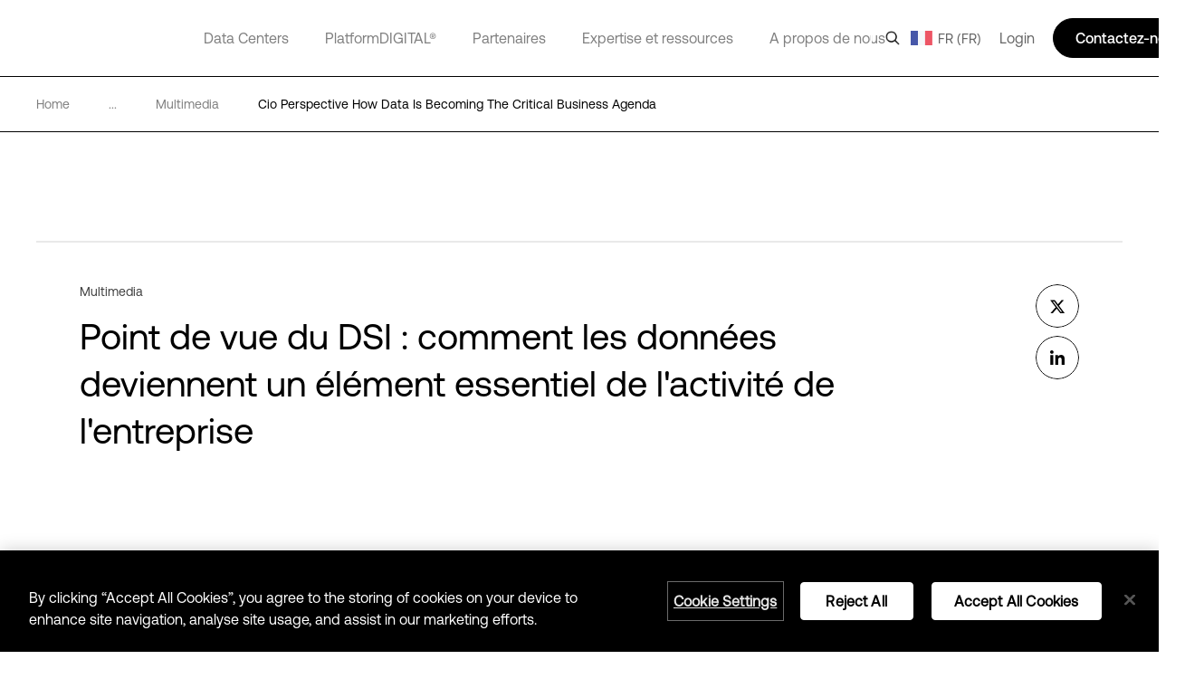

--- FILE ---
content_type: text/html; charset=utf-8
request_url: https://www.digitalrealty.fr/resources/multimedia/cio-perspective-how-data-is-becoming-the-critical-business-agenda
body_size: 35223
content:
<!DOCTYPE html><html lang="fr"><head><meta charSet="utf-8"/><script src="https://cdn.cookielaw.org/scripttemplates/otSDKStub.js" data-document-language="true" type="text/javascript" charset="UTF-8" data-domain-script="bbc2df4f-0876-4bf0-b400-50589353c517" defer=""></script><script>function OptanonWrapper() { }</script><title>Digital Realty | Data Center Services</title><link href="https://www.digitalrealty.com/resources/multimedia/cio-perspective-how-data-is-becoming-the-critical-business-agenda" rel="alternate" hrefLang="x-default"/><link href="https://www.digitalrealty.com/resources/multimedia/cio-perspective-how-data-is-becoming-the-critical-business-agenda" rel="alternate" hreflang="en-US"/><link href="https://www.digitalrealty.asia/resources/multimedia/cio-perspective-how-data-is-becoming-the-critical-business-agenda" rel="alternate" hreflang="en-hk"/><link href="https://www.digitalrealty.asia/resources/multimedia/cio-perspective-how-data-is-becoming-the-critical-business-agenda" rel="alternate" hreflang="en-MY"/><link href="https://www.digitalrealty.asia/resources/multimedia/cio-perspective-how-data-is-becoming-the-critical-business-agenda" rel="alternate" hreflang="en-ID"/><link href="https://www.digitalrealty.asia/resources/multimedia/cio-perspective-how-data-is-becoming-the-critical-business-agenda" rel="alternate" hreflang="en-TH"/><link href="https://www.digitalrealty.asia/resources/multimedia/cio-perspective-how-data-is-becoming-the-critical-business-agenda" rel="alternate" hreflang="en-IN"/><link href="https://www.digitalrealty.asia/resources/multimedia/cio-perspective-how-data-is-becoming-the-critical-business-agenda" rel="alternate" hreflang="en-MM"/><link href="https://www.digitalrealty.asia/resources/multimedia/cio-perspective-how-data-is-becoming-the-critical-business-agenda" rel="alternate" hreflang="en-PH"/><link href="https://www.digitalrealty.asia/resources/multimedia/cio-perspective-how-data-is-becoming-the-critical-business-agenda" rel="alternate" hreflang="en-NP"/><link href="https://www.digitalrealty.asia/resources/multimedia/cio-perspective-how-data-is-becoming-the-critical-business-agenda" rel="alternate" hreflang="en-KH"/><link href="https://www.digitalrealty.asia/resources/multimedia/cio-perspective-how-data-is-becoming-the-critical-business-agenda" rel="alternate" hreflang="en-SG"/><link href="https://www.digitalrealty.asia/resources/multimedia/cio-perspective-how-data-is-becoming-the-critical-business-agenda" rel="alternate" hreflang="en-VN"/><link href="https://www.digitalrealty.asia/resources/multimedia/cio-perspective-how-data-is-becoming-the-critical-business-agenda" rel="alternate" hreflang="en-BD"/><link href="https://www.digitalrealty.asia/resources/multimedia/cio-perspective-how-data-is-becoming-the-critical-business-agenda" rel="alternate" hreflang="en-PK"/><link href="https://www.digitalrealty.asia/resources/multimedia/cio-perspective-how-data-is-becoming-the-critical-business-agenda" rel="alternate" hreflang="en-LA"/><link href="https://www.digitalrealty.asia/resources/multimedia/cio-perspective-how-data-is-becoming-the-critical-business-agenda" rel="alternate" hreflang="en-LK"/><link href="https://www.digitalrealty.asia/resources/multimedia/cio-perspective-how-data-is-becoming-the-critical-business-agenda" rel="alternate" hreflang="en-KZ"/><link href="https://www.digitalrealty.asia/resources/multimedia/cio-perspective-how-data-is-becoming-the-critical-business-agenda" rel="alternate" hreflang="en-MV"/><link href="https://www.digitalrealty.nl/resources/multimedia/cio-perspective-how-data-is-becoming-the-critical-business-agenda" rel="alternate" hreflang="en-NL"/><link href="https://www.digitalrealty.be/resources/multimedia/cio-perspective-how-data-is-becoming-the-critical-business-agenda" rel="alternate" hreflang="en-be"/><link href="https://www.digitalrealty.dk/resources/multimedia/cio-perspective-how-data-is-becoming-the-critical-business-agenda" rel="alternate" hreflang="en-dk"/><link href="https://www.digitalrealty.se/resources/multimedia/cio-perspective-how-data-is-becoming-the-critical-business-agenda" rel="alternate" hreflang="en-se"/><link href="https://www.digitalrealty.ie/resources/multimedia/cio-perspective-how-data-is-becoming-the-critical-business-agenda" rel="alternate" hreflang="en-ie"/><link href="https://www.digitalrealty.co.uk/resources/multimedia/cio-perspective-how-data-is-becoming-the-critical-business-agenda" rel="alternate" hreflang="en-GB"/><link href="https://www.digitalrealty.gr/resources/multimedia/cio-perspective-how-data-is-becoming-the-critical-business-agenda" rel="alternate" hreflang="en-GR"/><link href="https://www.digitalrealty.fr/resources/multimedia/cio-perspective-how-data-is-becoming-the-critical-business-agenda" rel="alternate" hreflang="fr-FR"/><link href="https://www.digitalrealty.es/resources/multimedia/cio-perspective-how-data-is-becoming-the-critical-business-agenda" rel="alternate" hreflang="es-ES"/><link href="https://www.digitalrealty.ch/resources/multimedia/cio-perspective-how-data-is-becoming-the-critical-business-agenda" rel="alternate" hreflang="de-CH"/><link href="https://www.digitalrealty.at/resources/multimedia/cio-perspective-how-data-is-becoming-the-critical-business-agenda" rel="alternate" hreflang="de-AT"/><link href="https://www.digitalrealty.de/resources/multimedia/cio-perspective-how-data-is-becoming-the-critical-business-agenda" rel="alternate" hreflang="de-DE"/><link href="https://www.digitalrealty.kr/resources/multimedia/cio-perspective-how-data-is-becoming-the-critical-business-agenda" rel="alternate" hreflang="ko-KR"/><link href="https://www.digitalrealty.cn/resources/multimedia/cio-perspective-how-data-is-becoming-the-critical-business-agenda" rel="alternate" hreflang="zh-CN"/><link href="https://www.digitalrealty.fr" rel="home"/><link rel="apple-touch-icon" sizes="180x180" href=""/><link rel="icon" type="image/png" sizes="32x32" href=""/><link rel="icon" type="image/png" sizes="16x16" href=""/><link rel="shortcut icon" href="/favicon/favicon1.png"/><link rel="manifest" href=""/><meta name="msapplication-TileColor" content="#da532c"/><meta name="theme-color" content="#ffffff"/><meta name="keywords" content=""/><meta name="viewport" content="width=device-width, initial-scale=1.0, maximum-scale=1"/><script src="https://kit.fontawesome.com/f5ffb738a2.js" crossorigin="anonymous" defer=""></script><link rel="stylesheet" href="https://kit.fontawesome.com/f5ffb738a2.css" crossorigin="anonymous"/><script src="https://smtpjs.com/v3/smtp.js" defer=""></script><link rel="canonical" href="https://www.digitalrealty.fr/resources/multimedia/cio-perspective-how-data-is-becoming-the-critical-business-agenda"/><meta name="urlAlias" content="resources/multimedia/cio-perspective-how-data-is-becoming-the-critical-business-agenda"/><meta name="language" content="fr"/><meta content="text/html; charset=UTF-8" name="Content-Type"/><meta name="image" property="og:image" content="https://res.cloudinary.com/digitalrealty/image/upload/f_auto,q_auto,c_scale,dpr_auto,w_auto/dlr-website%2FBanners%2FResources%2FResourceBanner_EthernetCables_Multimedia_qxcbqy"/><meta property="og:url" content="https://www.www.digitalrealty.fr/resources/multimedia/cio-perspective-how-data-is-becoming-the-critical-business-agenda?t=1768797429834?latest"/><meta property="og:type" content="website"/><meta property="twitter:card" name="twitter:card" content="summary_large_image"/><meta property="twitter:image" name="twitter:image" content="https://res.cloudinary.com/digitalrealty/image/upload/f_auto,q_auto,c_scale,dpr_auto,w_auto/dlr-website%2FBanners%2FResources%2FResourceBanner_EthernetCables_Multimedia_qxcbqy"/><meta property="twitter:image:alt" name="twitter:image:alt" content="shared-image"/><meta http-equiv="Cache-Control" content="no-store, must-revalidate"/><meta http-equiv="Pragma" content="no-cache"/><meta http-equiv="Expires" content="0"/><meta name="twitter:title" content="Point de vue du DSI : comment les données deviennent un élément essentiel de l&#x27;activité de l&#x27;entreprise"/><meta name="og:title" content="Point de vue du DSI : comment les données deviennent un élément essentiel de l&#x27;activité de l&#x27;entreprise"/><meta name="next-head-count" content="49"/><link rel="preconnect" href="https://dev.visualwebsiteoptimizer.com"/><script type="text/javascript" id="vwoCode">window._vwo_code||(function(){var account_id=992358,version=2.1,settings_tolerance=2000,hide_element='body',hide_element_style='opacity:0 !important;filter:alpha(opacity=0) !important;background:none !important',f=false,w=window,d=document,v=d.querySelector('#vwoCode'),cK='_vwo_'+account_id+'_settings',cc={};try{var c=JSON.parse(localStorage.getItem('_vwo_'+account_id+'_config'));cc=c&&typeof c==='object'?c:{}}catch(e){}var stT=cc.stT==='session'?w.sessionStorage:w.localStorage;code={nonce:v&&v.nonce,use_existing_jquery:function(){return typeof use_existing_jquery!=='undefined'?use_existing_jquery:undefined},library_tolerance:function(){return typeof library_tolerance!=='undefined'?library_tolerance:undefined},settings_tolerance:function(){return cc.sT||settings_tolerance},hide_element_style:function(){return'{'+(cc.hES||hide_element_style)+'}'},hide_element:function(){if(performance.getEntriesByName('first-contentful-paint')[0]){return''}return typeof cc.hE==='string'?cc.hE:hide_element},getVersion:function(){return version},finish:function(e){if(!f){f=true;var t=d.getElementById('_vis_opt_path_hides');if(t)t.parentNode.removeChild(t);if(e)(new Image).src='https://dev.visualwebsiteoptimizer.com/ee.gif?a='+account_id+e}},finished:function(){return f},addScript:function(e){var t=d.createElement('script');t.type='text/javascript';if(e.src){t.src=e.src}else{t.text=e.text}v&&t.setAttribute('nonce',v.nonce);d.getElementsByTagName('head')[0].appendChild(t)},load:function(e,t){var n=this.getSettings(),i=d.createElement('script'),r=this;t=t||{};if(n){i.textContent=n;d.getElementsByTagName('head')[0].appendChild(i);if(!w.VWO||VWO.caE){stT.removeItem(cK);r.load(e)}}else{var o=new XMLHttpRequest;o.open('GET',e,true);o.withCredentials=!t.dSC;o.responseType=t.responseType||'text';o.onload=function(){if(t.onloadCb){return t.onloadCb(o,e)}if(o.status===200||o.status===304){w._vwo_code.addScript({text:o.responseText})}else{w._vwo_code.finish('&e=loading_failure:'+e)}};o.onerror=function(){if(t.onerrorCb){return t.onerrorCb(e)}w._vwo_code.finish('&e=loading_failure:'+e)};o.send()}},getSettings:function(){try{var e=stT.getItem(cK);if(!e){return}e=JSON.parse(e);if(Date.now()>e.e){stT.removeItem(cK);return}return e.s}catch(e){return}},init:function(){if(d.URL.indexOf('__vwo_disable__')>-1)return;var e=this.settings_tolerance();w._vwo_settings_timer=setTimeout(function(){w._vwo_code.finish();stT.removeItem(cK)},e);var t;if(this.hide_element()!=='body'){t=d.createElement('style');var n=this.hide_element(),i=n?n+this.hide_element_style():'',r=d.getElementsByTagName('head')[0];t.setAttribute('id','_vis_opt_path_hides');v&&t.setAttribute('nonce',v.nonce);t.setAttribute('type','text/css');if(t.styleSheet)t.styleSheet.cssText=i;else t.appendChild(d.createTextNode(i));r.appendChild(t)}else{t=d.getElementsByTagName('head')[0];var i=d.createElement('div');i.style.cssText='z-index:2147483647!important;position:fixed!important;left:0!important;top:0!important;width:100%!important;height:100%!important;background:white!important;';i.setAttribute('id','_vis_opt_path_hides');i.classList.add('_vis_hide_layer');t.parentNode.insertBefore(i,t.nextSibling)}var o=window._vis_opt_url||d.URL,s='https://dev.visualwebsiteoptimizer.com/j.php?a='+account_id+'&u='+encodeURIComponent(o)+'&vn='+version;if(w.location.search.indexOf('_vwo_xhr')!==-1){this.addScript({src:s})}else{this.load(s+'&x=true')}}};w._vwo_code=code;code.init()})();(function(){var i=window;function t(){if(i._vwo_code){var e=t.hidingStyle=document.getElementById('_vis_opt_path_hides')||t.hidingStyle;if(!i._vwo_code.finished()&&!_vwo_code.libExecuted&&(!i.VWO||!VWO.dNR)){if(!document.getElementById('_vis_opt_path_hides')){document.getElementsByTagName('head')[0].appendChild(e)}requestAnimationFrame(t)}}}t()});</script><link rel="preconnect" href="https://res.cloudinary.com" crossorigin="anonymous"/><link rel="preload" href="/fonts/aeonik/AeonikPro-Regular.otf" as="font" type="font/otf" crossorigin="anonymous"/><link rel="preload" href="/fonts/aeonik/AeonikPro-Regular.woff2" as="font" type="font/woff2" crossorigin="anonymous"/><link rel="preload" href="/fonts/aeonik/AeonikPro-Light.otf" as="font" type="font/otf" crossorigin="anonymous"/><link rel="preload" href="/fonts/source-han-sans/SourceHanSans-Regular.otf" as="font" type="font/otf" crossorigin="anonymous"/><link rel="preload" href="/fonts/aeonik/AeonikPro-Medium.otf" as="font" type="font/otf" crossorigin="anonymous"/><link rel="preload" href="/fonts/aeonik/AeonikPro-Bold.otf" as="font" type="font/otf" crossorigin="anonymous"/><link rel="preconnect" href="https://geolocation.onetrust.com" crossorigin="anonymous"/><link rel="preconnect" href="https://cdn.cookielaw.org" crossorigin="anonymous"/><link rel="preconnect" href="https://dev.visualwebsiteoptimizer.com" crossorigin="anonymous"/><link rel="preload" href="/_next/static/css/ce4aa10e930516ed.css" as="style"/><link rel="stylesheet" href="/_next/static/css/ce4aa10e930516ed.css" data-n-g=""/><noscript data-n-css=""></noscript><script defer="" nomodule="" src="/_next/static/chunks/polyfills-c67a75d1b6f99dc8.js"></script><script defer="" src="/_next/static/chunks/951.21858f235d52d7b1.js"></script><script defer="" src="/_next/static/chunks/7010.92fc5985cb764261.js"></script><script defer="" src="/_next/static/chunks/8925.3795689712513cc1.js"></script><script defer="" src="/_next/static/chunks/4483.893b08759354d6e3.js"></script><script defer="" src="/_next/static/chunks/8604.e8dc8dd6ea56cbd0.js"></script><script defer="" src="/_next/static/chunks/3620.fb74157622d91556.js"></script><script defer="" src="/_next/static/chunks/1810.ba818bb09c84c6c6.js"></script><script src="/_next/static/chunks/webpack-36aab987a64627e8.js" defer=""></script><script src="/_next/static/chunks/framework-834e107486a0d020.js" defer=""></script><script src="/_next/static/chunks/main-d5bb25f65b53bbed.js" defer=""></script><script src="/_next/static/chunks/pages/_app-fab6957d2e7e3930.js" defer=""></script><script src="/_next/static/chunks/pages/%5Burl%5D/%5Burl1%5D/%5Burl2%5D-2877362d63d198d8.js" defer=""></script><script src="/_next/static/7-5ZWIF489FBePQAKyJre/_buildManifest.js" defer=""></script><script src="/_next/static/7-5ZWIF489FBePQAKyJre/_ssgManifest.js" defer=""></script></head><body><div id="__next" data-reactroot=""><noscript></noscript><div class="gray-bg"></div><div class="show-search-bg"></div><header><nav class="crawler-menu"><ul><li><a href="/data-centers">Data Centers</a><ul><li><a href="/data-centers">Emplacements</a><ul><li><a>Emplacements</a><ul><li><a href="/data-centers/americas">Amérique</a></li><li><a href="/data-centers/emea">EMEA</a></li><li><a href="/data-centers/asia-pacific">APAC</a></li></ul></li></ul></li><li><a href="/data-centers/design">Conception de nos data centers</a><ul><li><a>Conception de nos data centers</a><ul><li><a href="/data-centers/design/certifications-compliance">Sécurité et conformité</a></li><li><a href="/data-centers/design/sustainable-data-centers">Data centers éco-responsables</a></li></ul></li></ul></li></ul></li><li><a href="/platform-digital">PlatformDIGITAL®</a><ul><li><a href="/platform-digital/colocation">Colocation</a><ul><li><a>Colocation</a><ul><li><a href="/platform-digital/colocation/services">Services dans nos data centers</a></li><li><a href="/platform-digital/colocation/powered-base-buildings">Powered Base Buildings®</a></li><li><a href="/platform-digital/colocation/data-center-suites">Hébergement en colocation</a></li><li><a href="/platform-digital/colocation/build-to-suit">Hébergement sur-mesure</a></li><li><a href="/platform-digital/colocation/high-density-colocation">High-Density Colocation</a></li></ul></li></ul></li><li><a href="/platform-digital/connectivity">Interconnexion</a><ul><li><a>Solutions de connectivité disponibles</a><ul><li><a href="/platform-digital/connectivity/service-fabric">ServiceFabric®</a></li><li><a href="/platform-digital/connectivity/service-fabric/connect">ServiceFabric® Connect</a></li></ul></li><li><a>Connectivité</a><ul><li><a href="/platform-digital/connectivity/interconnection">Interconnexion</a></li><li><a href="/platform-digital/connectivity/interconnection/campus-connect">Campus connect</a></li><li><a href="/platform-digital/connectivity/interconnection/cross-connect">Cross Connect</a></li><li><a href="/platform-digital/connectivity/interconnection/internet-exchange">Internet Exchange</a></li><li><a href="/platform-digital/connectivity/interconnection/ip-bandwidth">IP Bandwidth</a></li><li><a href="/platform-digital/connectivity/interconnection/metro-connect">Metro Connect</a></li></ul></li></ul></li></ul></li><li><a href="/partners">Partenaires</a><ul><li><a href="/partners">Trouver un partenaire</a><ul><li><a>Solutions partenaires</a><ul><li><a href="/partners/aws">AWS</a></li><li><a href="/partners/google">Google Cloud</a></li><li><a href="/partners/ibm">IBM Cloud</a></li><li><a href="/partners/oracle">Oracle Cloud</a></li><li><a href="/partners/nvidia">NVIDIA</a></li><li><a href="/partners/hpe">HPE Greenlake</a></li><li><a href="/partners/microsoft-azure">Microsoft Azure</a></li></ul></li></ul></li><li><a href="/partners/partner-program">Programme partenaires</a><ul><li><a>Devenir partenaire</a><ul><li><a href="/partners/partner-program">Programme partenaires</a></li></ul></li></ul></li></ul></li><li><a href="/expertise">Expertise et ressources</a><ul><li><a href="/expertise">Expertise</a><ul><li><a>Transformation numérique</a><ul><li><a href="/expertise/data-insights">Data Insights Hub</a></li><li><a href="/expertise/solutions">Solution PlatformDIGITAL®</a></li><li><a href="/expertise/expert-teams">Équipes d’experts</a></li><li><a href="/expertise/digital-realty-innovation-lab">DRIL</a></li></ul></li><li><a>Cas d&#x27;usage</a><ul><li><a href="/expertise/solutions/ai">IA</a></li><li><a href="/expertise/solutions/data">Données</a></li><li><a href="/expertise/solutions/cloud">Cloud</a></li><li><a href="/expertise/solutions/network">Réseau</a></li></ul></li><li><a>Secteurs d&#x27;activités</a><ul><li><a href="/expertise/solutions/automotive">Secteur automobile</a></li><li><a href="/expertise/solutions/professional-services">Services professionnels</a></li><li><a href="/expertise/solutions/financial-services">Services financiers</a></li><li><a href="/expertise/solutions/public-sector">Secteur public</a></li><li><a href="/expertise/solutions/healthcare">Santé</a></li><li><a href="/expertise/solutions/retail">Retail</a></li><li><a href="/expertise/solutions/insurance">Assurances</a></li><li><a href="/expertise/solutions/service-provider">Services managés</a></li><li><a href="/expertise/solutions/manufacturing">Secteur industriel</a></li><li><a href="/expertise/solutions/transportation">Transport</a></li><li><a href="/expertise/solutions/media-entertainment">Contenus et médias</a></li><li><a href="/expertise/solutions/utilities">Collectivités</a></li></ul></li></ul></li><li><a href="/resources">Ressources</a><ul><li><a>Bibliothèque de ressources</a><ul><li><a href="/resources">Blueprint</a></li><li><a href="/resources">Design guide</a></li><li><a href="/resources">Solutions brief</a></li><li><a href="/resources">Cas clients</a></li><li><a href="/resources">Livres blancs</a></li><li><a href="/resources">Rapports d&#x27;analyste</a></li><li><a href="/resources">Webinar</a></li><li><a href="/resources">Rapports</a></li><li><a href="/resources">Vidéos</a></li><li><a href="/resources">Articles</a></li></ul></li></ul></li></ul></li><li><a href="/about">A propos de nous</a><ul><li><a href="/about">Notre entreprise</a><ul><li><a>En savoir plus</a><ul><li><a href="/about/sustainability">Impact</a></li><li><a href="/about/leadership">Direction</a></li><li><a href="https://investor.digitalrealty.com/overview/default.aspx">Relations investisseurs</a></li><li><a href="https://careers.digitalrealty.com/">Carrières</a></li><li><a href="https://portal.digitalrealty.com/Home/Login/?ReturnUrl=/Home/PortalHome">Support clients</a></li></ul></li></ul></li><li><a href="/contact">Contact</a><ul><li><a>Contact</a><ul><li><a href="/contact">Contact</a></li><li><a href="mailto:customercare@digitalrealty.com">Service Clients</a></li><li><a href="mailto:mediarelations@digitalrealty.com">Demandes de renseignements médias</a></li></ul></li><li><a>

Siège social


</a><ul><li><a>Siège mondial de Digital Realty</a></li></ul></li></ul></li></ul></li><li><a>Connexion</a></li></ul></nav><div class="mobile relative"><span style="box-sizing:border-box;display:block;overflow:hidden;width:initial;height:initial;background:none;opacity:1;border:0;margin:0;padding:0;position:absolute;top:0;left:0;bottom:0;right:0"><img alt="logo" src="[data-uri]" decoding="async" data-nimg="fill" class="img-header-link logo" style="position:absolute;top:0;left:0;bottom:0;right:0;box-sizing:border-box;padding:0;border:none;margin:auto;display:block;width:0;height:0;min-width:100%;max-width:100%;min-height:100%;max-height:100%"/><noscript><img alt="logo" sizes="100vw" srcSet="https://res.cloudinary.com/digitalrealty/image/upload/f_auto,c_limit,w_640,q_auto/images/logo.png 640w, https://res.cloudinary.com/digitalrealty/image/upload/f_auto,c_limit,w_750,q_auto/images/logo.png 750w, https://res.cloudinary.com/digitalrealty/image/upload/f_auto,c_limit,w_828,q_auto/images/logo.png 828w, https://res.cloudinary.com/digitalrealty/image/upload/f_auto,c_limit,w_1080,q_auto/images/logo.png 1080w, https://res.cloudinary.com/digitalrealty/image/upload/f_auto,c_limit,w_1200,q_auto/images/logo.png 1200w, https://res.cloudinary.com/digitalrealty/image/upload/f_auto,c_limit,w_1920,q_auto/images/logo.png 1920w, https://res.cloudinary.com/digitalrealty/image/upload/f_auto,c_limit,w_2048,q_auto/images/logo.png 2048w, https://res.cloudinary.com/digitalrealty/image/upload/f_auto,c_limit,w_3840,q_auto/images/logo.png 3840w" src="https://res.cloudinary.com/digitalrealty/image/upload/f_auto,c_limit,w_3840,q_auto/images/logo.png" decoding="async" data-nimg="fill" style="position:absolute;top:0;left:0;bottom:0;right:0;box-sizing:border-box;padding:0;border:none;margin:auto;display:block;width:0;height:0;min-width:100%;max-width:100%;min-height:100%;max-height:100%" class="img-header-link logo" loading="lazy"/></noscript></span><div class="right"><div class="search-container"><div class="helper"><input type="text" id="header-search-input-mob" value="" placeholder="Recherchez nos implantations, nos solutions et nos points de vue dans le monde entier" class="search" name="search"/><img alt="search" class="searchImg" src="/images/search.png"/></div><div class="escape"><img width="auto" height="auto" alt="close-icon" src="/images/close-icon.svg"/></div></div><div class="languages"></div><button class="hamburger hamburger--collapse" type="button"><span class="hamburger-box"><span class="hamburger-inner"></span></span></button><div class="contact"><svg width="16" height="16" viewBox="0 0 16 16" fill="none" xmlns="http://www.w3.org/2000/svg"><g clip-path="url(#clip0_13319_47371)"><path d="M5 14V13H4H1H0V12V1V0H1H15H16V1V12V13H15H9.5L6 15.3344L5 16V14.7969V14ZM5 12H6V13V14.1313L8.94375 12.1687L9.19687 12H9.5H15V1H1V12H5ZM4.5 4.5H11.5H12V5.5H11.5H4.5H4V4.5H4.5ZM4.5 7.5H8.5H9V8.5H8.5H4.5H4V7.5H4.5Z" fill="white"></path></g><defs><clipPath id="clip0_13319_47371"><rect width="16" height="16" fill="white"></rect></clipPath></defs></svg></div></div><div class="mobile-parents"><span class="parent label link-false">Data Centers<div class="activated"></div><div class="border"></div></span><span class="parent label link-false">PlatformDIGITAL®<div class="activated"></div><div class="border"></div></span><span class="parent label link-false">Partenaires<div class="activated"></div><div class="border"></div></span><span class="parent label link-false">Expertise et ressources<div class="activated"></div><div class="border"></div></span><span class="parent label link-false">A propos de nous<div class="activated"></div><div class="border"></div></span><span class="parent label link-false" id="languages">Language<div class="activated"></div><div class="border"></div></span><span class="parent label link-false">Connexion<div class="activated"></div><div class="border"></div></span></div><div class="bottom"><div class="menu-container"></div></div></div><div class="desktop relative"><span style="box-sizing:border-box;display:block;overflow:hidden;width:initial;height:initial;background:none;opacity:1;border:0;margin:0;padding:0;position:absolute;top:0;left:0;bottom:0;right:0"><img alt="logo" src="[data-uri]" decoding="async" data-nimg="fill" class="img-header-link logo" style="position:absolute;top:0;left:0;bottom:0;right:0;box-sizing:border-box;padding:0;border:none;margin:auto;display:block;width:0;height:0;min-width:100%;max-width:100%;min-height:100%;max-height:100%"/><noscript><img alt="logo" sizes="100vw" srcSet="https://res.cloudinary.com/digitalrealty/image/upload/f_auto,c_limit,w_640,q_auto/images/logo.png 640w, https://res.cloudinary.com/digitalrealty/image/upload/f_auto,c_limit,w_750,q_auto/images/logo.png 750w, https://res.cloudinary.com/digitalrealty/image/upload/f_auto,c_limit,w_828,q_auto/images/logo.png 828w, https://res.cloudinary.com/digitalrealty/image/upload/f_auto,c_limit,w_1080,q_auto/images/logo.png 1080w, https://res.cloudinary.com/digitalrealty/image/upload/f_auto,c_limit,w_1200,q_auto/images/logo.png 1200w, https://res.cloudinary.com/digitalrealty/image/upload/f_auto,c_limit,w_1920,q_auto/images/logo.png 1920w, https://res.cloudinary.com/digitalrealty/image/upload/f_auto,c_limit,w_2048,q_auto/images/logo.png 2048w, https://res.cloudinary.com/digitalrealty/image/upload/f_auto,c_limit,w_3840,q_auto/images/logo.png 3840w" src="https://res.cloudinary.com/digitalrealty/image/upload/f_auto,c_limit,w_3840,q_auto/images/logo.png" decoding="async" data-nimg="fill" style="position:absolute;top:0;left:0;bottom:0;right:0;box-sizing:border-box;padding:0;border:none;margin:auto;display:block;width:0;height:0;min-width:100%;max-width:100%;min-height:100%;max-height:100%" class="img-header-link logo" loading="lazy"/></noscript></span><div class="bottom"><div class="search-container"><div class="helper"><input type="text" id="header-search-input-desk" value="" placeholder="Recherchez nos implantations, nos solutions et nos points de vue dans le monde entier" class="search" name="search"/></div><div class="escape"><img width="auto" height="auto" alt="close-icon" src="/images/close-icon.svg"/></div></div><div class="menu-container"><span class="parent label link-true"><a id="header-data-centers-link" href="/data-centers">Data Centers</a><div class="activated"></div><div class="border"></div></span><span class="parent label link-true"><a id="header-platformdigital-link" href="/platform-digital">PlatformDIGITAL®</a><div class="activated"></div><div class="border"></div></span><span class="parent label link-true"><a id="header-partenaires-link" href="/partners">Partenaires</a><div class="activated"></div><div class="border"></div></span><span class="parent label link-true"><a id="header-expertise-et-ressources-link" href="/expertise">Expertise et ressources</a><div class="activated"></div><div class="border"></div></span><span class="parent label link-true"><a id="header-a-propos-de-nous-link" href="/about">A propos de nous</a><div class="activated"></div><div class="border"></div></span><span class="parent label link-false" id="languages">Language<div class="activated"></div><div class="border"></div></span></div></div><div class="right"><img alt="search" class="searchImg" src="/images/search.png"/><div class="languages "><img alt="globe-icon" class="globe" src="/images/flags/france.png"/>FR (FR)</div><label class="login">Login</label><div class="talk">Contactez-nous </div></div></div></header><div class="breadcrumb gated_template"><div class="container"><a href="/" class="div-breadcrumb-link"><span>Home</span><div class="arrow"><span style="box-sizing:border-box;display:block;overflow:hidden;width:initial;height:initial;background:none;opacity:1;border:0;margin:0;padding:0;position:absolute;top:0;left:0;bottom:0;right:0"><img alt="breadcrumb-arrow" src="[data-uri]" decoding="async" data-nimg="fill" style="position:absolute;top:0;left:0;bottom:0;right:0;box-sizing:border-box;padding:0;border:none;margin:auto;display:block;width:0;height:0;min-width:100%;max-width:100%;min-height:100%;max-height:100%"/><noscript><img alt="breadcrumb-arrow" sizes="100vw" srcSet="https://res.cloudinary.com/digitalrealty/image/upload/f_auto,c_limit,w_640,q_auto/images/breadcrumb-arrow-right.png 640w, https://res.cloudinary.com/digitalrealty/image/upload/f_auto,c_limit,w_750,q_auto/images/breadcrumb-arrow-right.png 750w, https://res.cloudinary.com/digitalrealty/image/upload/f_auto,c_limit,w_828,q_auto/images/breadcrumb-arrow-right.png 828w, https://res.cloudinary.com/digitalrealty/image/upload/f_auto,c_limit,w_1080,q_auto/images/breadcrumb-arrow-right.png 1080w, https://res.cloudinary.com/digitalrealty/image/upload/f_auto,c_limit,w_1200,q_auto/images/breadcrumb-arrow-right.png 1200w, https://res.cloudinary.com/digitalrealty/image/upload/f_auto,c_limit,w_1920,q_auto/images/breadcrumb-arrow-right.png 1920w, https://res.cloudinary.com/digitalrealty/image/upload/f_auto,c_limit,w_2048,q_auto/images/breadcrumb-arrow-right.png 2048w, https://res.cloudinary.com/digitalrealty/image/upload/f_auto,c_limit,w_3840,q_auto/images/breadcrumb-arrow-right.png 3840w" src="https://res.cloudinary.com/digitalrealty/image/upload/f_auto,c_limit,w_3840,q_auto/images/breadcrumb-arrow-right.png" decoding="async" data-nimg="fill" style="position:absolute;top:0;left:0;bottom:0;right:0;box-sizing:border-box;padding:0;border:none;margin:auto;display:block;width:0;height:0;min-width:100%;max-width:100%;min-height:100%;max-height:100%" loading="lazy"/></noscript></span></div></a><div><span>...</span><div class="arrow"><span style="box-sizing:border-box;display:block;overflow:hidden;width:initial;height:initial;background:none;opacity:1;border:0;margin:0;padding:0;position:absolute;top:0;left:0;bottom:0;right:0"><img alt="breadcrumb-arrow" src="[data-uri]" decoding="async" data-nimg="fill" style="position:absolute;top:0;left:0;bottom:0;right:0;box-sizing:border-box;padding:0;border:none;margin:auto;display:block;width:0;height:0;min-width:100%;max-width:100%;min-height:100%;max-height:100%"/><noscript><img alt="breadcrumb-arrow" sizes="100vw" srcSet="https://res.cloudinary.com/digitalrealty/image/upload/f_auto,c_limit,w_640,q_auto/images/breadcrumb-arrow-right.png 640w, https://res.cloudinary.com/digitalrealty/image/upload/f_auto,c_limit,w_750,q_auto/images/breadcrumb-arrow-right.png 750w, https://res.cloudinary.com/digitalrealty/image/upload/f_auto,c_limit,w_828,q_auto/images/breadcrumb-arrow-right.png 828w, https://res.cloudinary.com/digitalrealty/image/upload/f_auto,c_limit,w_1080,q_auto/images/breadcrumb-arrow-right.png 1080w, https://res.cloudinary.com/digitalrealty/image/upload/f_auto,c_limit,w_1200,q_auto/images/breadcrumb-arrow-right.png 1200w, https://res.cloudinary.com/digitalrealty/image/upload/f_auto,c_limit,w_1920,q_auto/images/breadcrumb-arrow-right.png 1920w, https://res.cloudinary.com/digitalrealty/image/upload/f_auto,c_limit,w_2048,q_auto/images/breadcrumb-arrow-right.png 2048w, https://res.cloudinary.com/digitalrealty/image/upload/f_auto,c_limit,w_3840,q_auto/images/breadcrumb-arrow-right.png 3840w" src="https://res.cloudinary.com/digitalrealty/image/upload/f_auto,c_limit,w_3840,q_auto/images/breadcrumb-arrow-right.png" decoding="async" data-nimg="fill" style="position:absolute;top:0;left:0;bottom:0;right:0;box-sizing:border-box;padding:0;border:none;margin:auto;display:block;width:0;height:0;min-width:100%;max-width:100%;min-height:100%;max-height:100%" loading="lazy"/></noscript></span></div></div><a href="/resources?type=multimedia" target="" class="item"><span class="span-breadcrumb-link" style="text-transform:capitalize">multimedia</span><div class="arrow"><span style="box-sizing:border-box;display:block;overflow:hidden;width:initial;height:initial;background:none;opacity:1;border:0;margin:0;padding:0;position:absolute;top:0;left:0;bottom:0;right:0"><img alt="breadcrumb-arrow" src="[data-uri]" decoding="async" data-nimg="fill" style="position:absolute;top:0;left:0;bottom:0;right:0;box-sizing:border-box;padding:0;border:none;margin:auto;display:block;width:0;height:0;min-width:100%;max-width:100%;min-height:100%;max-height:100%"/><noscript><img alt="breadcrumb-arrow" sizes="100vw" srcSet="https://res.cloudinary.com/digitalrealty/image/upload/f_auto,c_limit,w_640,q_auto/images/breadcrumb-arrow-right.png 640w, https://res.cloudinary.com/digitalrealty/image/upload/f_auto,c_limit,w_750,q_auto/images/breadcrumb-arrow-right.png 750w, https://res.cloudinary.com/digitalrealty/image/upload/f_auto,c_limit,w_828,q_auto/images/breadcrumb-arrow-right.png 828w, https://res.cloudinary.com/digitalrealty/image/upload/f_auto,c_limit,w_1080,q_auto/images/breadcrumb-arrow-right.png 1080w, https://res.cloudinary.com/digitalrealty/image/upload/f_auto,c_limit,w_1200,q_auto/images/breadcrumb-arrow-right.png 1200w, https://res.cloudinary.com/digitalrealty/image/upload/f_auto,c_limit,w_1920,q_auto/images/breadcrumb-arrow-right.png 1920w, https://res.cloudinary.com/digitalrealty/image/upload/f_auto,c_limit,w_2048,q_auto/images/breadcrumb-arrow-right.png 2048w, https://res.cloudinary.com/digitalrealty/image/upload/f_auto,c_limit,w_3840,q_auto/images/breadcrumb-arrow-right.png 3840w" src="https://res.cloudinary.com/digitalrealty/image/upload/f_auto,c_limit,w_3840,q_auto/images/breadcrumb-arrow-right.png" decoding="async" data-nimg="fill" style="position:absolute;top:0;left:0;bottom:0;right:0;box-sizing:border-box;padding:0;border:none;margin:auto;display:block;width:0;height:0;min-width:100%;max-width:100%;min-height:100%;max-height:100%" loading="lazy"/></noscript></span></div></a><a href="/resources/multimedia/cio-perspective-how-data-is-becoming-the-critical-business-agenda" target="" class="item"><span class="span-breadcrumb-link" style="text-transform:capitalize">cio perspective how data is becoming the critical business agenda</span><div class="arrow"><span style="box-sizing:border-box;display:block;overflow:hidden;width:initial;height:initial;background:none;opacity:1;border:0;margin:0;padding:0;position:absolute;top:0;left:0;bottom:0;right:0"><img alt="breadcrumb-arrow" src="[data-uri]" decoding="async" data-nimg="fill" style="position:absolute;top:0;left:0;bottom:0;right:0;box-sizing:border-box;padding:0;border:none;margin:auto;display:block;width:0;height:0;min-width:100%;max-width:100%;min-height:100%;max-height:100%"/><noscript><img alt="breadcrumb-arrow" sizes="100vw" srcSet="https://res.cloudinary.com/digitalrealty/image/upload/f_auto,c_limit,w_640,q_auto/images/breadcrumb-arrow-right.png 640w, https://res.cloudinary.com/digitalrealty/image/upload/f_auto,c_limit,w_750,q_auto/images/breadcrumb-arrow-right.png 750w, https://res.cloudinary.com/digitalrealty/image/upload/f_auto,c_limit,w_828,q_auto/images/breadcrumb-arrow-right.png 828w, https://res.cloudinary.com/digitalrealty/image/upload/f_auto,c_limit,w_1080,q_auto/images/breadcrumb-arrow-right.png 1080w, https://res.cloudinary.com/digitalrealty/image/upload/f_auto,c_limit,w_1200,q_auto/images/breadcrumb-arrow-right.png 1200w, https://res.cloudinary.com/digitalrealty/image/upload/f_auto,c_limit,w_1920,q_auto/images/breadcrumb-arrow-right.png 1920w, https://res.cloudinary.com/digitalrealty/image/upload/f_auto,c_limit,w_2048,q_auto/images/breadcrumb-arrow-right.png 2048w, https://res.cloudinary.com/digitalrealty/image/upload/f_auto,c_limit,w_3840,q_auto/images/breadcrumb-arrow-right.png 3840w" src="https://res.cloudinary.com/digitalrealty/image/upload/f_auto,c_limit,w_3840,q_auto/images/breadcrumb-arrow-right.png" decoding="async" data-nimg="fill" style="position:absolute;top:0;left:0;bottom:0;right:0;box-sizing:border-box;padding:0;border:none;margin:auto;display:block;width:0;height:0;min-width:100%;max-width:100%;min-height:100%;max-height:100%" loading="lazy"/></noscript></span></div></a></div></div><div class="overlay-scrollbar-track"><div class="overlay-scrollbar-thumb"></div></div><main><div class="gated_template"><div class="template-container"><div><div class="template-banner"><span style="box-sizing:border-box;display:block;overflow:hidden;width:initial;height:initial;background:none;opacity:1;border:0;margin:0;padding:0;position:absolute;top:0;left:0;bottom:0;right:0"><img alt="banner" src="[data-uri]" decoding="async" data-nimg="fill" style="position:absolute;top:0;left:0;bottom:0;right:0;box-sizing:border-box;padding:0;border:none;margin:auto;display:block;width:0;height:0;min-width:100%;max-width:100%;min-height:100%;max-height:100%"/><noscript><img alt="banner" sizes="100vw" srcSet="https://res.cloudinary.com/digitalrealty/image/upload/f_auto,c_limit,w_640,q_auto/dlr-website%2FBanners%2FResources%2FResourceBanner_EthernetCables_Multimedia_qxcbqy 640w, https://res.cloudinary.com/digitalrealty/image/upload/f_auto,c_limit,w_750,q_auto/dlr-website%2FBanners%2FResources%2FResourceBanner_EthernetCables_Multimedia_qxcbqy 750w, https://res.cloudinary.com/digitalrealty/image/upload/f_auto,c_limit,w_828,q_auto/dlr-website%2FBanners%2FResources%2FResourceBanner_EthernetCables_Multimedia_qxcbqy 828w, https://res.cloudinary.com/digitalrealty/image/upload/f_auto,c_limit,w_1080,q_auto/dlr-website%2FBanners%2FResources%2FResourceBanner_EthernetCables_Multimedia_qxcbqy 1080w, https://res.cloudinary.com/digitalrealty/image/upload/f_auto,c_limit,w_1200,q_auto/dlr-website%2FBanners%2FResources%2FResourceBanner_EthernetCables_Multimedia_qxcbqy 1200w, https://res.cloudinary.com/digitalrealty/image/upload/f_auto,c_limit,w_1920,q_auto/dlr-website%2FBanners%2FResources%2FResourceBanner_EthernetCables_Multimedia_qxcbqy 1920w, https://res.cloudinary.com/digitalrealty/image/upload/f_auto,c_limit,w_2048,q_auto/dlr-website%2FBanners%2FResources%2FResourceBanner_EthernetCables_Multimedia_qxcbqy 2048w, https://res.cloudinary.com/digitalrealty/image/upload/f_auto,c_limit,w_3840,q_auto/dlr-website%2FBanners%2FResources%2FResourceBanner_EthernetCables_Multimedia_qxcbqy 3840w" src="https://res.cloudinary.com/digitalrealty/image/upload/f_auto,c_limit,w_3840,q_auto/dlr-website%2FBanners%2FResources%2FResourceBanner_EthernetCables_Multimedia_qxcbqy" decoding="async" data-nimg="fill" style="position:absolute;top:0;left:0;bottom:0;right:0;box-sizing:border-box;padding:0;border:none;margin:auto;display:block;width:0;height:0;min-width:100%;max-width:100%;min-height:100%;max-height:100%" loading="lazy"/></noscript></span></div></div><div class="inner-container"><div><div style="border-top:2px solid #E9E9E9;position:relative" class="template-title"><div class="top"><span>Multimedia</span><div class="title-subtitle"><h1 class="titleh">Point de vue du DSI : comment les données deviennent un élément essentiel de l&#x27;activité de l&#x27;entreprise</h1><div class="subtitle"></div></div></div><div class="social"><a class="a-template-title-link" target="_blank" href="https://twitter.com/share?text=Point de vue du DSI : comment les données deviennent un élément essentiel de l&#x27;activité de l&#x27;entreprise&amp;url=www.digitalrealty.fr/resources/multimedia/cio-perspective-how-data-is-becoming-the-critical-business-agenda?t=1768797429834&amp;hashtags=digitalreality" rel="noopener noreferrer"><img alt="twitter" src="/images/x.svg"/></a><a class="a-template-title-link" target="_blank" href="https://www.linkedin.com/shareArticle?mini=true&amp;url=www.digitalrealty.fr/resources/multimedia/cio-perspective-how-data-is-becoming-the-critical-business-agenda?t=1768797429834&amp;title=Point de vue du DSI : comment les données deviennent un élément essentiel de l&#x27;activité de l&#x27;entreprise&amp;source=Digital reality?latest"><img alt="linkedin" src="/images/linkedin.svg"/></a></div></div></div><div class="inner-vertical"><div class="vertical-items"><div class="template-text "><span class=""></span></div><div class="resources-tags"><div class="tag">Tags</div><div class="pills"><div class="div-tags-link pill">Big Data</div><div class="div-tags-link pill">Data Analytics</div></div></div></div></div><div class="related-block inner-container"><div class="template-related container-length-2"><div class="top"><span class="page-sub">Ressources additionnelles</span></div><hr/><div class="items items-2"><a class="div-related-content-link item" href="/resources/articles/what-is-data-sovereignty" target="_self"><div class="img-container"><span style="box-sizing:border-box;display:block;overflow:hidden;width:initial;height:initial;background:none;opacity:1;border:0;margin:0;padding:0;position:absolute;top:0;left:0;bottom:0;right:0"><img alt="template-related" src="[data-uri]" decoding="async" data-nimg="fill" style="position:absolute;top:0;left:0;bottom:0;right:0;box-sizing:border-box;padding:0;border:none;margin:auto;display:block;width:0;height:0;min-width:100%;max-width:100%;min-height:100%;max-height:100%;object-fit:center"/><noscript><img alt="template-related" sizes="100vw" srcSet="https://res.cloudinary.com/digitalrealty/image/upload/f_auto,c_limit,w_640,q_auto/dlr-website%2FBanners%2FResources%20Thumbnails%2FResource-Thumbnail-World-Data_qt8z8p 640w, https://res.cloudinary.com/digitalrealty/image/upload/f_auto,c_limit,w_750,q_auto/dlr-website%2FBanners%2FResources%20Thumbnails%2FResource-Thumbnail-World-Data_qt8z8p 750w, https://res.cloudinary.com/digitalrealty/image/upload/f_auto,c_limit,w_828,q_auto/dlr-website%2FBanners%2FResources%20Thumbnails%2FResource-Thumbnail-World-Data_qt8z8p 828w, https://res.cloudinary.com/digitalrealty/image/upload/f_auto,c_limit,w_1080,q_auto/dlr-website%2FBanners%2FResources%20Thumbnails%2FResource-Thumbnail-World-Data_qt8z8p 1080w, https://res.cloudinary.com/digitalrealty/image/upload/f_auto,c_limit,w_1200,q_auto/dlr-website%2FBanners%2FResources%20Thumbnails%2FResource-Thumbnail-World-Data_qt8z8p 1200w, https://res.cloudinary.com/digitalrealty/image/upload/f_auto,c_limit,w_1920,q_auto/dlr-website%2FBanners%2FResources%20Thumbnails%2FResource-Thumbnail-World-Data_qt8z8p 1920w, https://res.cloudinary.com/digitalrealty/image/upload/f_auto,c_limit,w_2048,q_auto/dlr-website%2FBanners%2FResources%20Thumbnails%2FResource-Thumbnail-World-Data_qt8z8p 2048w, https://res.cloudinary.com/digitalrealty/image/upload/f_auto,c_limit,w_3840,q_auto/dlr-website%2FBanners%2FResources%20Thumbnails%2FResource-Thumbnail-World-Data_qt8z8p 3840w" src="https://res.cloudinary.com/digitalrealty/image/upload/f_auto,c_limit,w_3840,q_auto/dlr-website%2FBanners%2FResources%20Thumbnails%2FResource-Thumbnail-World-Data_qt8z8p" decoding="async" data-nimg="fill" style="position:absolute;top:0;left:0;bottom:0;right:0;box-sizing:border-box;padding:0;border:none;margin:auto;display:block;width:0;height:0;min-width:100%;max-width:100%;min-height:100%;max-height:100%;object-fit:center" loading="lazy"/></noscript></span></div><div class="category"><span class="category">Article</span><span></span></div><span class="title"></span><span class="span-related-content-link second-category">AI/ML</span></a><a class="div-related-content-link item" href="/resources/articles/colocation-vs-on-premise" target="_self"><div class="img-container"><span style="box-sizing:border-box;display:block;overflow:hidden;width:initial;height:initial;background:none;opacity:1;border:0;margin:0;padding:0;position:absolute;top:0;left:0;bottom:0;right:0"><img alt="template-related" src="[data-uri]" decoding="async" data-nimg="fill" style="position:absolute;top:0;left:0;bottom:0;right:0;box-sizing:border-box;padding:0;border:none;margin:auto;display:block;width:0;height:0;min-width:100%;max-width:100%;min-height:100%;max-height:100%;object-fit:center"/><noscript><img alt="template-related" sizes="100vw" srcSet="https://res.cloudinary.com/digitalrealty/image/upload/f_auto,c_limit,w_640,q_auto/dlr-website%2FCountry%20Folders%2FSpain%2FWeb%20banners%2FResource_thumbnail-article-data_center_interior-ES-tier4_daahis 640w, https://res.cloudinary.com/digitalrealty/image/upload/f_auto,c_limit,w_750,q_auto/dlr-website%2FCountry%20Folders%2FSpain%2FWeb%20banners%2FResource_thumbnail-article-data_center_interior-ES-tier4_daahis 750w, https://res.cloudinary.com/digitalrealty/image/upload/f_auto,c_limit,w_828,q_auto/dlr-website%2FCountry%20Folders%2FSpain%2FWeb%20banners%2FResource_thumbnail-article-data_center_interior-ES-tier4_daahis 828w, https://res.cloudinary.com/digitalrealty/image/upload/f_auto,c_limit,w_1080,q_auto/dlr-website%2FCountry%20Folders%2FSpain%2FWeb%20banners%2FResource_thumbnail-article-data_center_interior-ES-tier4_daahis 1080w, https://res.cloudinary.com/digitalrealty/image/upload/f_auto,c_limit,w_1200,q_auto/dlr-website%2FCountry%20Folders%2FSpain%2FWeb%20banners%2FResource_thumbnail-article-data_center_interior-ES-tier4_daahis 1200w, https://res.cloudinary.com/digitalrealty/image/upload/f_auto,c_limit,w_1920,q_auto/dlr-website%2FCountry%20Folders%2FSpain%2FWeb%20banners%2FResource_thumbnail-article-data_center_interior-ES-tier4_daahis 1920w, https://res.cloudinary.com/digitalrealty/image/upload/f_auto,c_limit,w_2048,q_auto/dlr-website%2FCountry%20Folders%2FSpain%2FWeb%20banners%2FResource_thumbnail-article-data_center_interior-ES-tier4_daahis 2048w, https://res.cloudinary.com/digitalrealty/image/upload/f_auto,c_limit,w_3840,q_auto/dlr-website%2FCountry%20Folders%2FSpain%2FWeb%20banners%2FResource_thumbnail-article-data_center_interior-ES-tier4_daahis 3840w" src="https://res.cloudinary.com/digitalrealty/image/upload/f_auto,c_limit,w_3840,q_auto/dlr-website%2FCountry%20Folders%2FSpain%2FWeb%20banners%2FResource_thumbnail-article-data_center_interior-ES-tier4_daahis" decoding="async" data-nimg="fill" style="position:absolute;top:0;left:0;bottom:0;right:0;box-sizing:border-box;padding:0;border:none;margin:auto;display:block;width:0;height:0;min-width:100%;max-width:100%;min-height:100%;max-height:100%;object-fit:center" loading="lazy"/></noscript></span></div><div class="category"><span class="category">Article</span><span></span></div><span class="title"></span><span class="span-related-content-link second-category">Colocation</span></a></div></div></div></div></div></div></main><footer><div class="footer-container  footer-container-fr"><div class="top"><div class="left"><div class="top-left"><label class="footer-list-header">Implantations</label><ul class="footer-list"><li><a id="footer-amrique-link" target="_self" class="a-footer-link footer-desc-text" href="/data-centers/americas">Amérique</a></li><li><a id="footer-emea-link" target="_self" class="a-footer-link footer-desc-text" href="/data-centers/emea">EMEA</a></li><li><a id="footer-apac-link" target="_self" class="a-footer-link footer-desc-text" href="/data-centers/asia-pacific">APAC</a></li><li><a id="footer-toutes-nos-implantations-mondiales-link" target="_self" class="a-footer-link footer-desc-text" href="/data-centers">Toutes nos implantations mondiales</a></li></ul></div><div class="top-middle"><label class="footer-list-header">Notre entreprise</label><ul class="footer-list"><li><a id="footer--propos-de-nous-link" target="_self" class="a-footer-link footer-desc-text" href="/about">À propos de nous</a></li><li><a id="footer-rse-link" target="_self" class="a-footer-link footer-desc-text" href="/about/sustainability">RSE</a></li><li><a id="footer-investisseurs-link" target="_blank" class="a-footer-link footer-desc-text" href="https://investor.digitalrealty.com/overview/default.aspx?_ga=2.131696847.132306…">Investisseurs</a></li><li><a id="footer-carrires-link" target="_blank" class="a-footer-link footer-desc-text" href="https://careers.digitalrealty.com/">Carrières</a></li></ul></div><div class="top-right"><label class="footer-list-header">PlatformDIGITAL®</label><ul class="footer-list"><li><a id="footer-hbergement-en-colocation-link" target="_self" class="a-footer-link footer-desc-text" href="/platform-digital/colocation">Hébergement en colocation</a></li><li><a id="footer-solutions-de-connectivit-link" target="_self" class="a-footer-link footer-desc-text" href="/platform-digital/connectivity">Solutions de connectivité</a></li><li><a id="footer-data-insights-hub-link" target="_self" class="a-footer-link footer-desc-text" href="/expertise/data-insights">Data Insights Hub</a></li><li><a id="footer-pervasive-datacenter-architecture-link" target="_self" class="a-footer-link footer-desc-text" href="/expertise/solutions">Pervasive Datacenter Architecture</a></li></ul></div></div><div class="right"><img class="footer-logo" src="/images/footer_logo.png" alt="footer-logo" loading="lazy"/><p class="footer-right-text">Le lieu de rencontre des entreprises, des technologies et des données</p><div class="footer-services"><div class="service"><label class="footer-right-label-text">Service commercial</label><div class="icons-text"><div class="flex-align-center"><img alt="whatsapp" class="icon-image" src="/images/whatsapp.svg"/><a href="tel:+33153563610" class="a-footer-link footer-other-text">+33153563610</a></div></div><div class="icons-text"><div class="flex-align-center"><div class="mail-image"><img alt="mail" class="mail" src="/images/mail-white-icon.svg"/></div><a href="mailto:sales@digitalrealty.com" class="a-footer-link footer-other-text mail">sales@digitalrealty.com</a></div></div></div><div class="service"><label class="label2 footer-right-label-text">Service Clients</label><div class="icons-text"></div><div class="icons-text"><div class="flex-align-center"><div style="position:relative;width:19px;height:14px"><img alt="mail" class="mail" src="/images/mail-white-icon.svg"/></div><a href="mailto:customercare@digitalrealty.com" class="a-footer-link footer-other-text mail">customercare@digitalrealty.com</a></div></div><div class="icons-text"><img alt="user" class="icon-image" src="/images/user.svg"/><a id="footer-portail-clients-link" target="_self" class="a-footer-link footer-other-text mail" href="/[url]/[url1]/[url2]">Portail Clients</a></div></div></div></div></div><div class="bottom"><div class="left"><div class="c"><img src="/images/c.svg" alt="c"/></div><label>2025 Digital Realty Trust Tous droits réservés.</label></div><div class="middle"><ul><li><a id="footer-lgal-link" class="" target="_self" href="/about/legal">Légal</a></li><li><a id="footer-confidentialit-link" class="" target="_self" href="/about/legal/privacy">Confidentialité</a></li><li><a id="footer-conditions-link" class="" target="_self" href="/about/legal/terms">Conditions</a></li><li><a id="footer-cookies-link" class="" target="_self" href="/about/legal/privacy/cookies">Cookies</a></li><li><a id="footer-utilisations-link" class="" target="_self" href="/about/legal/policies/acceptable-use">Utilisations</a></li><li><a id="footer-fournisseurs-link" class="" target="_self" href="/about/legal/terms/suppliers">Fournisseurs</a></li></ul></div><div class="right"><div class="social-networks"><div class="icon-holder"><a class="a-footer-link" target="_blank" href="https://www.linkedin.com/company/digitalrealty"><img alt="footer-in-icon" src="/images/footer-in.svg" class="social-network-icons in" loading="lazy"/></a><a class="a-footer-link" target="_blank" href="https://www.linkedin.com/company/digitalrealty"><img alt="footer-in-hover-icon" src="/images/footer-in-hover.svg" class="social-network-icons in-hover" loading="lazy"/></a></div><div class="icon-holder"><a class="a-footer-link" target="_blank" href="https://twitter.com/digitalrealty"><img alt="footer-in-icon" src="/images/footer-x.svg" class="social-network-icons twit" loading="lazy"/></a><a class="a-footer-link" target="_blank" href="https://twitter.com/digitalrealty"><img alt="footer-in-hover-icon" src="/images/footer-x-hover.svg" class="social-network-icons twit-hover" loading="lazy"/></a></div><div class="icon-holder"><a class="a-footer-link" target="_blank" href="https://www.facebook.com/digitalrealty"><img alt="footer-in-icon" src="/images/footer-facebook.svg" class="social-network-icons fb" loading="lazy"/></a><a class="a-footer-link" target="_blank" href="https://www.facebook.com/digitalrealty"><img alt="footer-in-hover-icon" src="/images/footer-facebook-hover.svg" class="social-network-icons fb-hover" loading="lazy"/></a></div></div></div></div></div></footer></div><script id="__NEXT_DATA__" type="application/json">{"props":{"pageProps":{"relatedLimit":"2","data":{"categories":[{"name":"SOC3","description":"\u003cp\u003eConformité\u003c/p\u003e","field_source_translation":"SOC3","id":"203","parent_id":"564","weight":"27","field_continent":""},{"name":"ISO 27001","description":"\u003cp\u003eConformité\u003c/p\u003e","field_source_translation":"ISO 27001","id":"204","parent_id":"564","weight":"30","field_continent":""},{"name":"PCI-DSS","description":"\u003cp\u003eConformité\u003c/p\u003e","field_source_translation":"PCI-DSS","id":"205","parent_id":"564","weight":"28","field_continent":""},{"name":"ISO 9001","description":"\u003cp\u003eCompliance\u003c/p\u003e","field_source_translation":"ISO 9001","id":"206","parent_id":"564","weight":"29","field_continent":""},{"name":"OIN 14001","description":"\u003cp\u003eCompliance\u003c/p\u003e","field_source_translation":"ISO 14001","id":"207","parent_id":"564","weight":"31","field_continent":""},{"name":"SOC2","description":"\u003cp\u003eConformité\u003c/p\u003e","field_source_translation":"SOC2","id":"234","parent_id":"564","weight":"26","field_continent":""},{"name":"Régions","description":"\u003cp\u003eEmplacements\u003c/p\u003e","field_source_translation":"Global","id":"274","parent_id":"","weight":"99","field_continent":""},{"name":"Amérique","description":"\u003cp\u003eParent\u003c/p\u003e","field_source_translation":"Americas","id":"275","parent_id":"274","weight":"3","field_continent":""},{"name":"États-Unis","description":"","field_source_translation":"USA","id":"276","parent_id":"275","weight":"3","field_continent":""},{"name":"Atlanta","description":"\u003cp\u003eCatégorie\u003c/p\u003e","field_source_translation":"Atlanta","id":"277","parent_id":"276","weight":"0","field_continent":"North America"},{"name":"Chicago","description":"\u003cp\u003eCatégorie\u003c/p\u003e","field_source_translation":"Chicago","id":"278","parent_id":"276","weight":"5","field_continent":"North America"},{"name":"San Francisco","description":"\u003cp\u003eCatégorie\u003c/p\u003e \u003cp\u003eCatégorie\u003c/p\u003e \u003cp\u003eCatégorie\u003c/p\u003e \u003cp\u003eCatégorie\n\u003c/p\u003e","field_source_translation":"San Francisco","id":"279","parent_id":"276","weight":"12","field_continent":"North America"},{"name":"New York","description":"\u003cp\u003eCatégorie\u003c/p\u003e","field_source_translation":"New York","id":"280","parent_id":"276","weight":"9","field_continent":"North America"},{"name":"Austin","description":"\u003cp\u003eCatégorie\u003c/p\u003e","field_source_translation":"Austin","id":"281","parent_id":"276","weight":"1","field_continent":"North America"},{"name":"EMEA","description":"\u003cp\u003eParent\u003c/p\u003e","field_source_translation":"EMEA","id":"282","parent_id":"274","weight":"2","field_continent":""},{"name":"APAC","description":"\u003cp\u003eParent\u003c/p\u003e","field_source_translation":"APAC","id":"283","parent_id":"274","weight":"1","field_continent":""},{"name":"France","description":"","field_source_translation":"France","id":"284","parent_id":"282","weight":"18","field_continent":""},{"name":"Brésil","description":"","field_source_translation":"Brazil","id":"285","parent_id":"275","weight":"4","field_continent":"South America"},{"name":"Rio de Janeiro","description":"\u003cp\u003eCatégorie\u003c/p\u003e","field_source_translation":"Rio de Janeiro","id":"286","parent_id":"285","weight":"1","field_continent":"South America"},{"name":"Fortaleza","description":"\u003cp\u003eCatégorie\u003c/p\u003e \u003cp\u003eCatégorie\u003c/p\u003e \u003cp\u003eCatégorie\u003c/p\u003e \u003cp\u003eCatégorie\n\u003c/p\u003e","field_source_translation":"Fortaleza","id":"287","parent_id":"285","weight":"2","field_continent":"South America"},{"name":"Australie","description":"","field_source_translation":"Australia","id":"288","parent_id":"283","weight":"6","field_continent":""},{"name":"Paris","description":"\u003cp\u003eCatégorie\u003c/p\u003e","field_source_translation":"Paris","id":"289","parent_id":"284","weight":"0","field_continent":"Europe"},{"name":"Sydney","description":"\u003cp\u003eCatégorie\u003c/p\u003e \u003cp\u003eCatégorie\u003c/p\u003e \u003cp\u003eCatégorie\u003c/p\u003e \u003cp\u003eCatégorie\n\u003c/p\u003e","field_source_translation":"Sydney","id":"291","parent_id":"288","weight":"1","field_continent":"Australia"},{"name":"Marseille","description":"\u003cp\u003eCatégorie\u003c/p\u003e","field_source_translation":"Marseille","id":"292","parent_id":"284","weight":"1","field_continent":"Europe"},{"name":"Melbourne","description":"\u003cp\u003eCatégorie\u003c/p\u003e \u003cp\u003eCatégorie\u003c/p\u003e \u003cp\u003eCatégorie\u003c/p\u003e \u003cp\u003eCatégorie\n\u003c/p\u003e","field_source_translation":"Melbourne","id":"293","parent_id":"288","weight":"0","field_continent":"Australia"},{"name":"SOC1","description":"\u003cp\u003eCompliance\u003c/p\u003e","field_source_translation":"SOC1","id":"294","parent_id":"564","weight":"25","field_continent":""},{"name":"Chine","description":"","field_source_translation":"China","id":"297","parent_id":"283","weight":"5","field_continent":""},{"name":"Japon","description":"","field_source_translation":"Japan","id":"298","parent_id":"283","weight":"4","field_continent":""},{"name":"Singapour","description":"","field_source_translation":"Singapore","id":"299","parent_id":"283","weight":"3","field_continent":""},{"name":"Corée du Sud","description":"","field_source_translation":"South Korea","id":"300","parent_id":"283","weight":"2","field_continent":""},{"name":"Hong Kong","description":"\u003cp\u003e\u0026lt;p\u0026gt;Catégorie\u0026lt;/p\u0026gt; \u0026lt;p\u0026gt;Catégorie\u0026lt;/p\u0026gt; \u0026lt;p\u0026gt;Catégorie\u0026lt;/p\u0026gt; \u0026lt;p\u0026gt;Catégorie\u003c/p\u003e\n","field_source_translation":"Hong Kong","id":"301","parent_id":"297","weight":"0","field_continent":"Asia"},{"name":"Osaka","description":"\u003cp\u003eCatégorie\u003c/p\u003e \u003cp\u003eCatégorie\u003c/p\u003e \u003cp\u003eCatégorie\u003c/p\u003e \u003cp\u003eCatégorie\n\u003c/p\u003e","field_source_translation":"Osaka","id":"302","parent_id":"298","weight":"1","field_continent":"Asia"},{"name":"Tokyo","description":"\u003cp\u003eCatégorie\u003c/p\u003e \u003cp\u003eCatégorie\u003c/p\u003e \u003cp\u003eCatégorie\u003c/p\u003e \u003cp\u003eCatégorie\n\u003c/p\u003e","field_source_translation":"Tokyo","id":"303","parent_id":"298","weight":"0","field_continent":"Asia"},{"name":"Séoul","description":"\u003cp\u003eCatégorie\u003c/p\u003e \u003cp\u003eCatégorie\u003c/p\u003e \u003cp\u003eCatégorie\u003c/p\u003e \u003cp\u003eCatégorie\n\u003c/p\u003e","field_source_translation":"Seoul","id":"304","parent_id":"300","weight":"0","field_continent":"Asia"},{"name":"Boston","description":"\u003cp\u003eCatégorie\u003c/p\u003e","field_source_translation":"Boston","id":"306","parent_id":"276","weight":"7","field_continent":"North America"},{"name":"Mombasa","description":"\u003cp\u003eCatégorie\u003c/p\u003e \u003cp\u003eCatégorie\u003c/p\u003e \u003cp\u003eCatégorie\u003c/p\u003e \u003cp\u003eCatégorie\n\u003c/p\u003e","field_source_translation":"Mombasa","id":"307","parent_id":"340","weight":"0","field_continent":"Africa"},{"name":"Charlotte","description":"\u003cp\u003eCatégorie\u003c/p\u003e","field_source_translation":"Charlotte","id":"308","parent_id":"276","weight":"3","field_continent":"North America"},{"name":"Houston","description":"\u003cp\u003eCatégorie\u003c/p\u003e \u003cp\u003eCatégorie\u003c/p\u003e \u003cp\u003eCatégorie\u003c/p\u003e \u003cp\u003eCatégorie\n\u003c/p\u003e","field_source_translation":"Houston","id":"309","parent_id":"276","weight":"4","field_continent":"North America"},{"name":"New Jersey","description":"\u003cp\u003eCatégorie\u003c/p\u003e \u003cp\u003eCatégorie\u003c/p\u003e \u003cp\u003eCatégorie\u003c/p\u003e \u003cp\u003eCatégorie\n\u003c/p\u003e","field_source_translation":"New Jersey","id":"310","parent_id":"276","weight":"8","field_continent":"North America"},{"name":"Oakland","description":"\u003cp\u003eCategory\u003c/p\u003e","field_source_translation":"Oakland","id":"311","parent_id":"276","weight":"10","field_continent":"North America"},{"name":"Querétaro","description":"\u003cp\u003eCatégorie\u003c/p\u003e \u003cp\u003eCatégorie\u003c/p\u003e \u003cp\u003eCatégorie\u003c/p\u003e \u003cp\u003eCatégorie\n\u003c/p\u003e","field_source_translation":"Querétaro","id":"312","parent_id":"645","weight":"0","field_continent":"North America"},{"name":"Silicon Valley","description":"\u003cp\u003eCatégorie\u003c/p\u003e","field_source_translation":"Silicon Valley","id":"313","parent_id":"276","weight":"16","field_continent":"North America"},{"name":"Los Angeles","description":"\u003cp\u003eCatégorie\u003c/p\u003e","field_source_translation":"Los Angeles","id":"314","parent_id":"276","weight":"13","field_continent":"North America"},{"name":"Dallas","description":"\u003cp\u003eCatégorie\u003c/p\u003e","field_source_translation":"Dallas","id":"315","parent_id":"276","weight":"6","field_continent":"North America"},{"name":"Virginie du Nord","description":"\u003cp\u003eCatégorie\u003c/p\u003e","field_source_translation":"Northern Virginia","id":"316","parent_id":"276","weight":"11","field_continent":"North America"},{"name":"São Paulo","description":"\u003cp\u003eCatégorie\u003c/p\u003e","field_source_translation":"São Paulo","id":"317","parent_id":"285","weight":"0","field_continent":"South America"},{"name":"Toronto","description":"\u003cp\u003eCatégorie\u003c/p\u003e","field_source_translation":"Toronto","id":"318","parent_id":"644","weight":"0","field_continent":"North America"},{"name":"Amsterdam","description":"\u003cp\u003eCatégorie\u003c/p\u003e","field_source_translation":"Amsterdam","id":"319","parent_id":"338","weight":"0","field_continent":"Europe"},{"name":"Copenhague","description":"\u003cp\u003eCatégorie\u003c/p\u003e","field_source_translation":"Copenhagen","id":"320","parent_id":"561","weight":"0","field_continent":"Europe"},{"name":"Francfort","description":"\u003cp\u003eCatégorie\u003c/p\u003e","field_source_translation":"Frankfurt","id":"321","parent_id":"386","weight":"1","field_continent":"Europe"},{"name":"Vienne","description":"\u003cp\u003eCatégorie\u003c/p\u003e \u003cp\u003eCatégorie\u003c/p\u003e \u003cp\u003eCatégorie\u003c/p\u003e \u003cp\u003eCatégorie\n\u003c/p\u003e","field_source_translation":"Vienna","id":"322","parent_id":"381","weight":"0","field_continent":"Europe"},{"name":"Athènes","description":"\u003cp\u003eCatégorie\u003c/p\u003e","field_source_translation":"Athens","id":"323","parent_id":"341","weight":"0","field_continent":"Europe"},{"name":"Dublin","description":"\u003cp\u003eCatégorie\u003c/p\u003e","field_source_translation":"Dublin","id":"324","parent_id":"387","weight":"0","field_continent":"Europe"},{"name":"Londres","description":"\u003cp\u003eCatégorie\u003c/p\u003e","field_source_translation":"London","id":"325","parent_id":"387","weight":"1","field_continent":"Europe"},{"name":"Madrid","description":"\u003cp\u003eCatégorie\u003c/p\u003e \u003cp\u003eCatégorie\u003c/p\u003e \u003cp\u003eCatégorie\u003c/p\u003e \u003cp\u003eCatégorie\n\u003c/p\u003e","field_source_translation":"Madrid","id":"328","parent_id":"339","weight":"1","field_continent":"Europe"},{"name":"Stockholm","description":"\u003cp\u003eCatégorie\u003c/p\u003e","field_source_translation":"Stockholm","id":"329","parent_id":"562","weight":"0","field_continent":"Europe"},{"name":"Johannesbourg","description":"\u003cp\u003eCatégorie\u003c/p\u003e\n\n\u003cp\u003eCatégorie\u003c/p\u003e\n\n\u003cp\u003eCatégorie\u003c/p\u003e\n\n\u003cp\u003eCatégorie\u003c/p\u003e","field_source_translation":"Johannesburg","id":"330","parent_id":"643","weight":"2","field_continent":"Africa"},{"name":"Abuja","description":"\u003cp\u003eCatégorie\u003c/p\u003e","field_source_translation":"Abuja","id":"331","parent_id":"641","weight":"0","field_continent":"Africa"},{"name":"Le Cap","description":"\u003cp\u003eCatégorie\u003c/p\u003e","field_source_translation":"Cape Town","id":"332","parent_id":"643","weight":"0","field_continent":"Africa"},{"name":"Durban","description":"\u003cp\u003eCatégorie\u003c/p\u003e","field_source_translation":"Durban","id":"333","parent_id":"643","weight":"1","field_continent":"Africa"},{"name":"Nairobi","description":"\u003cp\u003eCatégorie\u003c/p\u003e \u003cp\u003eCatégorie\u003c/p\u003e \u003cp\u003eCatégorie\u003c/p\u003e \u003cp\u003eCatégorie\n\u003c/p\u003e","field_source_translation":"Nairobi","id":"334","parent_id":"340","weight":"1","field_continent":"Africa"},{"name":"Düsseldorf","description":"\u003cp\u003eCatégorie\u003c/p\u003e","field_source_translation":"Düsseldorf","id":"335","parent_id":"386","weight":"0","field_continent":"Europe"},{"name":"Pays-Bas","description":"","field_source_translation":"Netherlands","id":"338","parent_id":"282","weight":"16","field_continent":""},{"name":"Espagne","description":"","field_source_translation":"Spain","id":"339","parent_id":"282","weight":"11","field_continent":""},{"name":"Kenya","description":"\u003cp\u003eCatégorie\u003c/p\u003e \u003cp\u003eCatégorie\u003c/p\u003e \u003cp\u003eCatégorie\u003c/p\u003e \u003cp\u003eCatégorie\n\u003c/p\u003e","field_source_translation":"Kenya","id":"340","parent_id":"282","weight":"9","field_continent":""},{"name":"Grèce","description":"","field_source_translation":"Greece","id":"341","parent_id":"282","weight":"13","field_continent":""},{"name":"Phoenix","description":"\u003cp\u003eCatégorie\u003c/p\u003e \u003cp\u003eCatégorie\u003c/p\u003e \u003cp\u003eCatégorie\u003c/p\u003e \u003cp\u003eCatégorie\n\u003c/p\u003e","field_source_translation":"Phoenix","id":"344","parent_id":"276","weight":"14","field_continent":"North America"},{"name":"Miami","description":"\u003cp\u003eCatégorie\u003c/p\u003e \u003cp\u003eCatégorie\u003c/p\u003e \u003cp\u003eCatégorie\u003c/p\u003e \u003cp\u003eCatégorie\n\u003c/p\u003e","field_source_translation":"Miami","id":"345","parent_id":"276","weight":"2","field_continent":"North America"},{"name":"Portland","description":"\u003cp\u003eCatégorie\u003c/p\u003e \u003cp\u003eCatégorie\u003c/p\u003e \u003cp\u003eCatégorie\u003c/p\u003e \u003cp\u003eCatégorie\n\u003c/p\u003e","field_source_translation":"Portland","id":"346","parent_id":"276","weight":"15","field_continent":"North America"},{"name":"Seattle","description":"\u003cp\u003eCatégorie\u003c/p\u003e \u003cp\u003eCatégorie\u003c/p\u003e \u003cp\u003eCatégorie\u003c/p\u003e \u003cp\u003eCatégorie\n\u003c/p\u003e","field_source_translation":"Seattle","id":"347","parent_id":"276","weight":"18","field_continent":"North America"},{"name":"Energy Star","description":"\u003cp\u003eÉco-responsabilité\u003c/p\u003e","field_source_translation":"Energy Star","id":"351","parent_id":"565","weight":"6","field_continent":""},{"name":"LEED Certified","description":"\u003cp\u003eDéveloppement durable\u003c/p\u003e\n\n\u003cp\u003e\u0026nbsp;\u003c/p\u003e","field_source_translation":"LEED Certified","id":"352","parent_id":"565","weight":"12","field_continent":""},{"name":"LEED Gold","description":"\u003cp\u003eÉco-responsabilité\u003c/p\u003e","field_source_translation":"LEED Gold","id":"353","parent_id":"565","weight":"13","field_continent":""},{"name":"LEED Silver","description":"\u003cp\u003eDéveloppement durable\u003c/p\u003e\n\n\u003cp\u003e\u0026nbsp;\u003c/p\u003e","field_source_translation":"Leed Silver","id":"354","parent_id":"565","weight":"15","field_continent":""},{"name":"Bruxelles","description":"\u003cp\u003eCatégorie\u003c/p\u003e \u003cp\u003eCatégorie\u003c/p\u003e \u003cp\u003eCatégorie\u003c/p\u003e \u003cp\u003eCatégorie\n\u003c/p\u003e","field_source_translation":"Brussels","id":"375","parent_id":"384","weight":"0","field_continent":"Europe"},{"name":"Lagos","description":"\u003cp\u003eCatégorie\u003c/p\u003e","field_source_translation":"Lagos","id":"376","parent_id":"641","weight":"1","field_continent":"Africa"},{"name":"Santiago","description":"\u003cp\u003eCatégorie\u003c/p\u003e","field_source_translation":"Santiago","id":"377","parent_id":"385","weight":"0","field_continent":"South America"},{"name":"Zagreb","description":"\u003cp\u003eCatégorie\u003c/p\u003e \u003cp\u003eCatégorie\u003c/p\u003e \u003cp\u003eCatégorie\u003c/p\u003e \u003cp\u003eCatégorie\n\u003c/p\u003e","field_source_translation":"Zagreb","id":"379","parent_id":"382","weight":"0","field_continent":"Europe"},{"name":"Zürich","description":"\u003cp\u003eCatégorie\u003c/p\u003e \u003cp\u003eCatégorie\u003c/p\u003e \u003cp\u003eCatégorie\u003c/p\u003e \u003cp\u003eCatégorie\n\u003c/p\u003e","field_source_translation":"Zürich","id":"380","parent_id":"383","weight":"0","field_continent":"Europe"},{"name":"Autriche","description":"","field_source_translation":"Austria","id":"381","parent_id":"282","weight":"2","field_continent":""},{"name":"Croatie","description":"","field_source_translation":"Croatia","id":"382","parent_id":"282","weight":"3","field_continent":""},{"name":"Suisse","description":"","field_source_translation":"Switzerland","id":"383","parent_id":"282","weight":"1","field_continent":""},{"name":"Belgique","description":"","field_source_translation":"Belgium","id":"384","parent_id":"282","weight":"0","field_continent":""},{"name":"Chili","description":"","field_source_translation":"Chile","id":"385","parent_id":"275","weight":"5","field_continent":"South America"},{"name":"Allemagne","description":"","field_source_translation":"Germany","id":"386","parent_id":"282","weight":"12","field_continent":""},{"name":"Royaume-Uni","description":"","field_source_translation":"United Kingdom","id":"387","parent_id":"282","weight":"15","field_continent":""},{"name":"Vienne","description":"\u003cp\u003eCatégorie\u003c/p\u003e","field_source_translation":"Vien","id":"388","parent_id":"381","weight":"1","field_continent":""},{"name":"CEEDA Gold","description":"\u003cp\u003eDéveloppement durable\u003c/p\u003e\n\n\u003cp\u003e\u0026nbsp;\u003c/p\u003e","field_source_translation":"CEEDA Gold","id":"409","parent_id":"565","weight":"5","field_continent":""},{"name":"Singapour","description":"\u003cp\u003eCatégorie\u003c/p\u003e \u003cp\u003eCatégorie\u003c/p\u003e \u003cp\u003eCatégorie\u003c/p\u003e \u003cp\u003eCatégorie\n\u003c/p\u003e","field_source_translation":"Singapore","id":"410","parent_id":"299","weight":"0","field_continent":"Asia"},{"name":"ISO 22301","description":"\u003cp\u003eConformité\u003c/p\u003e","field_source_translation":"ISO 22301","id":"540","parent_id":"564","weight":"19","field_continent":""},{"name":"ISO 45001","description":"\u003cp\u003eCompliance\u003c/p\u003e","field_source_translation":"ISO 45001","id":"541","parent_id":"564","weight":"22","field_continent":""},{"name":"ISO 50001","description":"\u003cp\u003eCompliance\u003c/p\u003e","field_source_translation":"ISO 50001","id":"542","parent_id":"564","weight":"23","field_continent":""},{"name":"ISO 50002","description":"\u003cp\u003eCompliance\u003c/p\u003e \u003cp\u003eConformité\u003c/p\u003e \u003cp\u003eConformité\n\u003c/p\u003e","field_source_translation":"ISO 50002","id":"543","parent_id":"564","weight":"24","field_continent":""},{"name":"MAS Threat Vulnerability Risk Assessment (TVRA)","description":"\u003cp\u003eCompliance\u003c/p\u003e\n\n\u003cp\u003e\u0026nbsp;\u003c/p\u003e","field_source_translation":"MAS Threat Vulnerability Risk Assessment (TVRA)","id":"544","parent_id":"564","weight":"41","field_continent":""},{"name":"Green Globes","description":"\u003cp\u003eDéveloppement durable\u003c/p\u003e\n\n\u003cp\u003e\u0026nbsp;\u003c/p\u003e","field_source_translation":"Green Globes One Green Globe","id":"546","parent_id":"565","weight":"7","field_continent":""},{"name":"Green Globes Two Green Globes","description":"\u003cp\u003e\u0026nbsp;\u003c/p\u003e\n\n\u003cp\u003eDéveloppement durable\u003c/p\u003e\n\n\u003cp\u003eDéveloppement durable\u003c/p\u003e\n\n\u003cp\u003eDéveloppement durable\u003c/p\u003e","field_source_translation":"Green Globes Two Green Globes","id":"547","parent_id":"565","weight":"8","field_continent":""},{"name":"Green Mark Platinum","description":"\u003cp\u003e\u0026nbsp;\u003c/p\u003e\n\n\u003cp\u003eDéveloppement durable\u003c/p\u003e\n\n\u003cp\u003eDéveloppement durable\u003c/p\u003e\n\n\u003cp\u003eDéveloppement durable\u003c/p\u003e","field_source_translation":"Green Mark Platinum","id":"548","parent_id":"565","weight":"9","field_continent":""},{"name":"GSEED","description":"\u003cp\u003eDéveloppement durable\u003c/p\u003e \u003cp\u003eDéveloppement durable\u003c/p\u003e \u003cp\u003eDéveloppement durable\n\u003c/p\u003e","field_source_translation":"GSEED","id":"549","parent_id":"565","weight":"10","field_continent":""},{"name":"NABERS","description":"\u003cp\u003eDéveloppement durable\u003c/p\u003e \u003cp\u003eDéveloppement durable\u003c/p\u003e \u003cp\u003eDéveloppement durable\n\u003c/p\u003e","field_source_translation":"NABERS","id":"550","parent_id":"565","weight":"16","field_continent":""},{"name":"LEED Platinum","description":"\u003cp\u003eÉco-responsabilité\u003c/p\u003e","field_source_translation":"LEED Platinum","id":"551","parent_id":"565","weight":"14","field_continent":""},{"name":"Danemark","description":"","field_source_translation":"Denmark","id":"561","parent_id":"282","weight":"14","field_continent":""},{"name":"Suède","description":"","field_source_translation":"Sweden","id":"562","parent_id":"282","weight":"17","field_continent":""},{"name":"Certifications de conformité","description":"","field_source_translation":"","id":"564","parent_id":"","weight":"42","field_continent":""},{"name":"Certifications d’éco-responsabilité","description":"","field_source_translation":"Sustainability certifications","id":"565","parent_id":"","weight":"18","field_continent":""},{"name":"BREEAM","description":"\u003cp\u003eDéveloppement durable\u003c/p\u003e\n\n\u003cp\u003e\u0026nbsp;\u003c/p\u003e","field_source_translation":"BREEAM","id":"568","parent_id":"565","weight":"4","field_continent":""},{"name":"BCA Green Mark Platinum","description":"\u003cp\u003eDéveloppement durable\u003c/p\u003e \u003cp\u003eDéveloppement durable\u003c/p\u003e \u003cp\u003eDéveloppement durable\n\u003c/p\u003e","field_source_translation":"BCA Green Mark Platinum","id":"569","parent_id":"565","weight":"1","field_continent":""},{"name":"SS564","description":"\u003cp\u003eDéveloppement durable\u003c/p\u003e \u003cp\u003eDéveloppement durable\u003c/p\u003e \u003cp\u003eDéveloppement durable\n\u003c/p\u003e","field_source_translation":"SS564","id":"570","parent_id":"565","weight":"17","field_continent":""},{"name":"ISAE 3402 Type 2 Attestation","description":"\u003cp\u003eCompliance\u003c/p\u003e\n\n\u003cp\u003e\u0026nbsp;\u003c/p\u003e","field_source_translation":"ISAE 3402 Type 2 Attestation","id":"572","parent_id":"564","weight":"39","field_continent":""},{"name":"ISO 18001","description":"Compliance\u003cp\u003e\u003c/p\u003e","field_source_translation":"ISO 18001","id":"578","parent_id":"564","weight":"10","field_continent":""},{"name":"TIER II","description":"Compliance\u003cp\u003e\u003c/p\u003e","field_source_translation":"TIER II","id":"579","parent_id":"564","weight":"38","field_continent":""},{"name":"TUV-TR3","description":"\u003cp\u003eCompliance\u003c/p\u003e \u003cp\u003eConformité\u003c/p\u003e \u003cp\u003eConformité\n\u003c/p\u003e","field_source_translation":"TUV-TR3","id":"581","parent_id":"564","weight":"34","field_continent":""},{"name":"ISO 37001","description":"\u003cp\u003eCompliance\u003c/p\u003e \u003cp\u003eConformité\u003c/p\u003e \u003cp\u003eConformité\n\u003c/p\u003e","field_source_translation":"ISO 37001","id":"582","parent_id":"564","weight":"20","field_continent":""},{"name":"ISO 37301","description":"\u003cp\u003eCompliance\u003c/p\u003e \u003cp\u003eLa conformité\u003c/p\u003e \u003cp\u003eLa sécurité\n\u003c/p\u003e","field_source_translation":"ISO 37301","id":"583","parent_id":"564","weight":"21","field_continent":""},{"name":"Tier III","description":"\u003cp\u003eConformité\u003c/p\u003e","field_source_translation":"Tier III","id":"584","parent_id":"564","weight":"37","field_continent":""},{"name":"Type II","description":"\u003cp\u003eCompliance\u003c/p\u003e \u003cp\u003eConformité\u003c/p\u003e \u003cp\u003eConformité\n\u003c/p\u003e","field_source_translation":"Type II","id":"586","parent_id":"564","weight":"36","field_continent":""},{"name":"NIST SP 800-53","description":"\u003cp\u003eCompliance\u003c/p\u003e \u003cp\u003eLa conformité\u003c/p\u003e \u003cp\u003eLa sécurité\n\u003c/p\u003e","field_source_translation":"NIST SP 800-53","id":"588","parent_id":"564","weight":"32","field_continent":""},{"name":"Type II","description":"\u003cp\u003eConformité\u003c/p\u003e","field_source_translation":"Type II","id":"589","parent_id":"564","weight":"18","field_continent":""},{"name":"TR3","description":"\u003cp\u003eCompliance\u003c/p\u003e \u003cp\u003eConformité\u003c/p\u003e \u003cp\u003eConformité\n\u003c/p\u003e","field_source_translation":"TR3","id":"590","parent_id":"564","weight":"17","field_continent":""},{"name":"ISO 27001","description":"\u003cp\u003eCompliance\u003c/p\u003e\n\n\u003cp\u003e\u0026nbsp;\u003c/p\u003e","field_source_translation":"ISO 27001:2013","id":"591","parent_id":"564","weight":"12","field_continent":""},{"name":"SSAE16 SOC 2","description":"Compliance\u003cp\u003e\u003c/p\u003e","field_source_translation":"SSAE16 SOC 2","id":"594","parent_id":"564","weight":"16","field_continent":""},{"name":"ISO/CEI 27001","description":"\u003cp\u003eConformité\u003c/p\u003e","field_source_translation":"ISO/IEC 27001","id":"595","parent_id":"564","weight":"14","field_continent":""},{"name":"ISO 50001","description":"\u003cp\u003eCompliance\u003c/p\u003e","field_source_translation":"ISO 50001","id":"596","parent_id":"564","weight":"13","field_continent":""},{"name":"ISO 14001","description":"\u003cp\u003eCompliance\u003c/p\u003e","field_source_translation":"ISO 14001","id":"597","parent_id":"564","weight":"9","field_continent":""},{"name":"MAS","description":"\u003cp\u003eCompliance\u003c/p\u003e \u003cp\u003eLa conformité\u003c/p\u003e \u003cp\u003eLa sécurité\n\u003c/p\u003e","field_source_translation":"MAS","id":"599","parent_id":"564","weight":"15","field_continent":""},{"name":"BCA Green Mark Gold","description":"\u003cp\u003eDéveloppement durable\u003c/p\u003e \u003cp\u003eDéveloppement durable\u003c/p\u003e \u003cp\u003eDéveloppement durable\n\u003c/p\u003e","field_source_translation":"BCA Green Mark Gold","id":"600","parent_id":"565","weight":"0","field_continent":""},{"name":"Nigeria","description":"","field_source_translation":"Nigeria","id":"641","parent_id":"282","weight":"6","field_continent":""},{"name":"Afrique du Sud","description":"","field_source_translation":"South Africa","id":"643","parent_id":"282","weight":"7","field_continent":""},{"name":"Canada","description":"","field_source_translation":"Canada","id":"644","parent_id":"275","weight":"1","field_continent":""},{"name":"Mexique","description":"","field_source_translation":"Mexico","id":"645","parent_id":"275","weight":"2","field_continent":""},{"name":"Inde","description":"","field_source_translation":"India","id":"677","parent_id":"283","weight":"0","field_continent":"Asia"},{"name":"Chennai","description":"\u003cp\u003eCatégorie\u003c/p\u003e \u003cp\u003eCatégorie\u003c/p\u003e \u003cp\u003eCatégorie\u003c/p\u003e \u003cp\u003eCatégorie\n\u003c/p\u003e","field_source_translation":"Chennai","id":"678","parent_id":"677","weight":"0","field_continent":"Asia"},{"name":"Mozambique","description":"","field_source_translation":"Mozambique","id":"835","parent_id":"282","weight":"8","field_continent":""},{"name":"Maputo","description":"","field_source_translation":"Maputo","id":"836","parent_id":"835","weight":"0","field_continent":"Africa"},{"name":"Bogota","description":"","field_source_translation":"Bogota","id":"933","parent_id":"275","weight":"0","field_continent":""},{"name":"Bogota","description":"","field_source_translation":"Bogota","id":"934","parent_id":"933","weight":"0","field_continent":""},{"name":"ENS","description":"\u003cp\u003eCompliance\u003c/p\u003e \u003cp\u003eConformité\u003c/p\u003e \u003cp\u003eConformité\n\u003c/p\u003e","field_source_translation":"ENS","id":"942","parent_id":"564","weight":"7","field_continent":""},{"name":"ISO 20001","description":"\u003cp\u003eCompliance\u003c/p\u003e \u003cp\u003eConformité\u003c/p\u003e \u003cp\u003eConformité\n\u003c/p\u003e","field_source_translation":"ISO 20001","id":"943","parent_id":"564","weight":"6","field_continent":""},{"name":"Ghana","description":"","field_source_translation":"Ghana","id":"944","parent_id":"282","weight":"4","field_continent":""},{"name":"Accra","description":"\u003cp\u003e\u0026lt;p\u0026gt;Catégorie\u0026lt;/p\u0026gt; \u0026lt;p\u0026gt;Catégorie\u0026lt;/p\u0026gt; \u0026lt;p\u0026gt;Catégorie\u0026lt;/p\u0026gt; \u0026lt;p\u0026gt;Catégorie\u003c/p\u003e\n","field_source_translation":"Accra","id":"945","parent_id":"944","weight":"0","field_continent":"Africa"},{"name":"HDS","description":"","field_source_translation":"HDS","id":"1100","parent_id":"564","weight":"3","field_continent":""},{"name":"EcoVadis Silver","description":"","field_source_translation":"EcoVadis Silver","id":"1101","parent_id":"564","weight":"4","field_continent":""},{"name":"FINMA RS-18/3","description":"","field_source_translation":"FINMA RS-18/3","id":"1105","parent_id":"564","weight":"5","field_continent":""},{"name":"Climate Neutral Data Center Pact","description":"","field_source_translation":"Climate Neutral Data Center Pact","id":"1107","parent_id":"564","weight":"2","field_continent":""},{"name":"Ecovadis CSR Performance","description":"","field_source_translation":"Ecovadis CSR Performance","id":"1108","parent_id":"564","weight":"0","field_continent":""},{"name":"OIN 27701","description":"","field_source_translation":"ISO 27701","id":"1343","parent_id":"564","weight":"11","field_continent":""},{"name":"TISAX","description":"","field_source_translation":"TISAX","id":"1365","parent_id":"564","weight":"1","field_continent":""},{"name":"SDEA Silver+","description":"\u003cp\u003eDéveloppement durable\u003c/p\u003e","field_source_translation":"","id":"1384","parent_id":"565","weight":"3","field_continent":""},{"name":"SDEA Gold+","description":"\u003cp\u003eDéveloppement durable\u003c/p\u003e","field_source_translation":"","id":"1385","parent_id":"565","weight":"2","field_continent":""},{"name":"Héraklion","description":"\u003cp\u003eCatégorie\u003c/p\u003e","field_source_translation":"Heraklion","id":"1387","parent_id":"341","weight":"1","field_continent":"Europe"},{"name":"Indonésie","description":"","field_source_translation":"Indonesia","id":"1423","parent_id":"283","weight":"1","field_continent":"Asia"},{"name":"Jakarta","description":"\u003cp\u003eCategory\u003c/p\u003e","field_source_translation":"Jakarta","id":"1424","parent_id":"1423","weight":"0","field_continent":"Asia"},{"name":"Tier IV","description":"\u003cp\u003eConformité\u003c/p\u003e","field_source_translation":"Tier IV","id":"1425","parent_id":"564","weight":"40","field_continent":""},{"name":"IGBC Platinum","description":"","field_source_translation":"","id":"1428","parent_id":"565","weight":"11","field_continent":""},{"name":"EN 50600","description":"\u003cp\u003eCompliance\u003c/p\u003e","field_source_translation":"","id":"1432","parent_id":"564","weight":"8","field_continent":""},{"name":"Rome","description":"","field_source_translation":"Rome","id":"1434","parent_id":"1435","weight":"0","field_continent":""},{"name":"Italie","description":"","field_source_translation":"Italy","id":"1435","parent_id":"282","weight":"5","field_continent":""},{"name":"Barcelone","description":"\u003cp\u003eCatégorie\u003c/p\u003e","field_source_translation":"Barcelona","id":"1439","parent_id":"339","weight":"0","field_continent":"Europe"}],"partnerCategories":[{"name":"Régions","description":"\u003cp\u003eEmplacements\u003c/p\u003e","field_source_translation":"Global","id":"274","parent_id":"","weight":"99"},{"name":"Amérique","description":"\u003cp\u003eParent\u003c/p\u003e","field_source_translation":"Americas","id":"275","parent_id":"274","weight":"3"},{"name":"États-Unis","description":"","field_source_translation":"USA","id":"276","parent_id":"275","weight":"3"},{"name":"Atlanta","description":"\u003cp\u003eCatégorie\u003c/p\u003e","field_source_translation":"Atlanta","id":"277","parent_id":"276","weight":"0"},{"name":"Chicago","description":"\u003cp\u003eCatégorie\u003c/p\u003e","field_source_translation":"Chicago","id":"278","parent_id":"276","weight":"5"},{"name":"San Francisco","description":"\u003cp\u003eCatégorie\u003c/p\u003e \u003cp\u003eCatégorie\u003c/p\u003e \u003cp\u003eCatégorie\u003c/p\u003e \u003cp\u003eCatégorie\n\u003c/p\u003e","field_source_translation":"San Francisco","id":"279","parent_id":"276","weight":"12"},{"name":"New York","description":"\u003cp\u003eCatégorie\u003c/p\u003e","field_source_translation":"New York","id":"280","parent_id":"276","weight":"9"},{"name":"Austin","description":"\u003cp\u003eCatégorie\u003c/p\u003e","field_source_translation":"Austin","id":"281","parent_id":"276","weight":"1"},{"name":"EMEA","description":"\u003cp\u003eParent\u003c/p\u003e","field_source_translation":"EMEA","id":"282","parent_id":"274","weight":"2"},{"name":"APAC","description":"\u003cp\u003eParent\u003c/p\u003e","field_source_translation":"APAC","id":"283","parent_id":"274","weight":"1"},{"name":"France","description":"","field_source_translation":"France","id":"284","parent_id":"282","weight":"18"},{"name":"Brésil","description":"","field_source_translation":"Brazil","id":"285","parent_id":"275","weight":"4"},{"name":"Rio de Janeiro","description":"\u003cp\u003eCatégorie\u003c/p\u003e","field_source_translation":"Rio de Janeiro","id":"286","parent_id":"285","weight":"1"},{"name":"Fortaleza","description":"\u003cp\u003eCatégorie\u003c/p\u003e \u003cp\u003eCatégorie\u003c/p\u003e \u003cp\u003eCatégorie\u003c/p\u003e \u003cp\u003eCatégorie\n\u003c/p\u003e","field_source_translation":"Fortaleza","id":"287","parent_id":"285","weight":"2"},{"name":"Australie","description":"","field_source_translation":"Australia","id":"288","parent_id":"283","weight":"6"},{"name":"Paris","description":"\u003cp\u003eCatégorie\u003c/p\u003e","field_source_translation":"Paris","id":"289","parent_id":"284","weight":"0"},{"name":"Sydney","description":"\u003cp\u003eCatégorie\u003c/p\u003e \u003cp\u003eCatégorie\u003c/p\u003e \u003cp\u003eCatégorie\u003c/p\u003e \u003cp\u003eCatégorie\n\u003c/p\u003e","field_source_translation":"Sydney","id":"291","parent_id":"288","weight":"1"},{"name":"Marseille","description":"\u003cp\u003eCatégorie\u003c/p\u003e","field_source_translation":"Marseille","id":"292","parent_id":"284","weight":"1"},{"name":"Melbourne","description":"\u003cp\u003eCatégorie\u003c/p\u003e \u003cp\u003eCatégorie\u003c/p\u003e \u003cp\u003eCatégorie\u003c/p\u003e \u003cp\u003eCatégorie\n\u003c/p\u003e","field_source_translation":"Melbourne","id":"293","parent_id":"288","weight":"0"},{"name":"Chine","description":"","field_source_translation":"China","id":"297","parent_id":"283","weight":"5"},{"name":"Japon","description":"","field_source_translation":"Japan","id":"298","parent_id":"283","weight":"4"},{"name":"Singapour","description":"","field_source_translation":"Singapore","id":"299","parent_id":"283","weight":"3"},{"name":"Corée du Sud","description":"","field_source_translation":"South Korea","id":"300","parent_id":"283","weight":"2"},{"name":"Hong Kong","description":"\u003cp\u003e\u0026lt;p\u0026gt;Catégorie\u0026lt;/p\u0026gt; \u0026lt;p\u0026gt;Catégorie\u0026lt;/p\u0026gt; \u0026lt;p\u0026gt;Catégorie\u0026lt;/p\u0026gt; \u0026lt;p\u0026gt;Catégorie\u003c/p\u003e\n","field_source_translation":"Hong Kong","id":"301","parent_id":"297","weight":"0"},{"name":"Osaka","description":"\u003cp\u003eCatégorie\u003c/p\u003e \u003cp\u003eCatégorie\u003c/p\u003e \u003cp\u003eCatégorie\u003c/p\u003e \u003cp\u003eCatégorie\n\u003c/p\u003e","field_source_translation":"Osaka","id":"302","parent_id":"298","weight":"1"},{"name":"Tokyo","description":"\u003cp\u003eCatégorie\u003c/p\u003e \u003cp\u003eCatégorie\u003c/p\u003e \u003cp\u003eCatégorie\u003c/p\u003e \u003cp\u003eCatégorie\n\u003c/p\u003e","field_source_translation":"Tokyo","id":"303","parent_id":"298","weight":"0"},{"name":"Séoul","description":"\u003cp\u003eCatégorie\u003c/p\u003e \u003cp\u003eCatégorie\u003c/p\u003e \u003cp\u003eCatégorie\u003c/p\u003e \u003cp\u003eCatégorie\n\u003c/p\u003e","field_source_translation":"Seoul","id":"304","parent_id":"300","weight":"0"},{"name":"Boston","description":"\u003cp\u003eCatégorie\u003c/p\u003e","field_source_translation":"Boston","id":"306","parent_id":"276","weight":"7"},{"name":"Mombasa","description":"\u003cp\u003eCatégorie\u003c/p\u003e \u003cp\u003eCatégorie\u003c/p\u003e \u003cp\u003eCatégorie\u003c/p\u003e \u003cp\u003eCatégorie\n\u003c/p\u003e","field_source_translation":"Mombasa","id":"307","parent_id":"340","weight":"0"},{"name":"Charlotte","description":"\u003cp\u003eCatégorie\u003c/p\u003e","field_source_translation":"Charlotte","id":"308","parent_id":"276","weight":"3"},{"name":"Houston","description":"\u003cp\u003eCatégorie\u003c/p\u003e \u003cp\u003eCatégorie\u003c/p\u003e \u003cp\u003eCatégorie\u003c/p\u003e \u003cp\u003eCatégorie\n\u003c/p\u003e","field_source_translation":"Houston","id":"309","parent_id":"276","weight":"4"},{"name":"New Jersey","description":"\u003cp\u003eCatégorie\u003c/p\u003e \u003cp\u003eCatégorie\u003c/p\u003e \u003cp\u003eCatégorie\u003c/p\u003e \u003cp\u003eCatégorie\n\u003c/p\u003e","field_source_translation":"New Jersey","id":"310","parent_id":"276","weight":"8"},{"name":"Oakland","description":"\u003cp\u003eCategory\u003c/p\u003e","field_source_translation":"Oakland","id":"311","parent_id":"276","weight":"10"},{"name":"Querétaro","description":"\u003cp\u003eCatégorie\u003c/p\u003e \u003cp\u003eCatégorie\u003c/p\u003e \u003cp\u003eCatégorie\u003c/p\u003e \u003cp\u003eCatégorie\n\u003c/p\u003e","field_source_translation":"Querétaro","id":"312","parent_id":"645","weight":"0"},{"name":"Silicon Valley","description":"\u003cp\u003eCatégorie\u003c/p\u003e","field_source_translation":"Silicon Valley","id":"313","parent_id":"276","weight":"16"},{"name":"Los Angeles","description":"\u003cp\u003eCatégorie\u003c/p\u003e","field_source_translation":"Los Angeles","id":"314","parent_id":"276","weight":"13"},{"name":"Dallas","description":"\u003cp\u003eCatégorie\u003c/p\u003e","field_source_translation":"Dallas","id":"315","parent_id":"276","weight":"6"},{"name":"Virginie du Nord","description":"\u003cp\u003eCatégorie\u003c/p\u003e","field_source_translation":"Northern Virginia","id":"316","parent_id":"276","weight":"11"},{"name":"São Paulo","description":"\u003cp\u003eCatégorie\u003c/p\u003e","field_source_translation":"São Paulo","id":"317","parent_id":"285","weight":"0"},{"name":"Toronto","description":"\u003cp\u003eCatégorie\u003c/p\u003e","field_source_translation":"Toronto","id":"318","parent_id":"644","weight":"0"},{"name":"Amsterdam","description":"\u003cp\u003eCatégorie\u003c/p\u003e","field_source_translation":"Amsterdam","id":"319","parent_id":"338","weight":"0"},{"name":"Copenhague","description":"\u003cp\u003eCatégorie\u003c/p\u003e","field_source_translation":"Copenhagen","id":"320","parent_id":"561","weight":"0"},{"name":"Francfort","description":"\u003cp\u003eCatégorie\u003c/p\u003e","field_source_translation":"Frankfurt","id":"321","parent_id":"386","weight":"1"},{"name":"Vienne","description":"\u003cp\u003eCatégorie\u003c/p\u003e \u003cp\u003eCatégorie\u003c/p\u003e \u003cp\u003eCatégorie\u003c/p\u003e \u003cp\u003eCatégorie\n\u003c/p\u003e","field_source_translation":"Vienna","id":"322","parent_id":"381","weight":"0"},{"name":"Athènes","description":"\u003cp\u003eCatégorie\u003c/p\u003e","field_source_translation":"Athens","id":"323","parent_id":"341","weight":"0"},{"name":"Dublin","description":"\u003cp\u003eCatégorie\u003c/p\u003e","field_source_translation":"Dublin","id":"324","parent_id":"387","weight":"0"},{"name":"Londres","description":"\u003cp\u003eCatégorie\u003c/p\u003e","field_source_translation":"London","id":"325","parent_id":"387","weight":"1"},{"name":"Madrid","description":"\u003cp\u003eCatégorie\u003c/p\u003e \u003cp\u003eCatégorie\u003c/p\u003e \u003cp\u003eCatégorie\u003c/p\u003e \u003cp\u003eCatégorie\n\u003c/p\u003e","field_source_translation":"Madrid","id":"328","parent_id":"339","weight":"1"},{"name":"Stockholm","description":"\u003cp\u003eCatégorie\u003c/p\u003e","field_source_translation":"Stockholm","id":"329","parent_id":"562","weight":"0"},{"name":"Johannesbourg","description":"\u003cp\u003eCatégorie\u003c/p\u003e\n\n\u003cp\u003eCatégorie\u003c/p\u003e\n\n\u003cp\u003eCatégorie\u003c/p\u003e\n\n\u003cp\u003eCatégorie\u003c/p\u003e","field_source_translation":"Johannesburg","id":"330","parent_id":"643","weight":"2"},{"name":"Abuja","description":"\u003cp\u003eCatégorie\u003c/p\u003e","field_source_translation":"Abuja","id":"331","parent_id":"641","weight":"0"},{"name":"Le Cap","description":"\u003cp\u003eCatégorie\u003c/p\u003e","field_source_translation":"Cape Town","id":"332","parent_id":"643","weight":"0"},{"name":"Durban","description":"\u003cp\u003eCatégorie\u003c/p\u003e","field_source_translation":"Durban","id":"333","parent_id":"643","weight":"1"},{"name":"Nairobi","description":"\u003cp\u003eCatégorie\u003c/p\u003e \u003cp\u003eCatégorie\u003c/p\u003e \u003cp\u003eCatégorie\u003c/p\u003e \u003cp\u003eCatégorie\n\u003c/p\u003e","field_source_translation":"Nairobi","id":"334","parent_id":"340","weight":"1"},{"name":"Düsseldorf","description":"\u003cp\u003eCatégorie\u003c/p\u003e","field_source_translation":"Düsseldorf","id":"335","parent_id":"386","weight":"0"},{"name":"Pays-Bas","description":"","field_source_translation":"Netherlands","id":"338","parent_id":"282","weight":"16"},{"name":"Espagne","description":"","field_source_translation":"Spain","id":"339","parent_id":"282","weight":"11"},{"name":"Kenya","description":"\u003cp\u003eCatégorie\u003c/p\u003e \u003cp\u003eCatégorie\u003c/p\u003e \u003cp\u003eCatégorie\u003c/p\u003e \u003cp\u003eCatégorie\n\u003c/p\u003e","field_source_translation":"Kenya","id":"340","parent_id":"282","weight":"9"},{"name":"Grèce","description":"","field_source_translation":"Greece","id":"341","parent_id":"282","weight":"13"},{"name":"Phoenix","description":"\u003cp\u003eCatégorie\u003c/p\u003e \u003cp\u003eCatégorie\u003c/p\u003e \u003cp\u003eCatégorie\u003c/p\u003e \u003cp\u003eCatégorie\n\u003c/p\u003e","field_source_translation":"Phoenix","id":"344","parent_id":"276","weight":"14"},{"name":"Miami","description":"\u003cp\u003eCatégorie\u003c/p\u003e \u003cp\u003eCatégorie\u003c/p\u003e \u003cp\u003eCatégorie\u003c/p\u003e \u003cp\u003eCatégorie\n\u003c/p\u003e","field_source_translation":"Miami","id":"345","parent_id":"276","weight":"2"},{"name":"Portland","description":"\u003cp\u003eCatégorie\u003c/p\u003e \u003cp\u003eCatégorie\u003c/p\u003e \u003cp\u003eCatégorie\u003c/p\u003e \u003cp\u003eCatégorie\n\u003c/p\u003e","field_source_translation":"Portland","id":"346","parent_id":"276","weight":"15"},{"name":"Seattle","description":"\u003cp\u003eCatégorie\u003c/p\u003e \u003cp\u003eCatégorie\u003c/p\u003e \u003cp\u003eCatégorie\u003c/p\u003e \u003cp\u003eCatégorie\n\u003c/p\u003e","field_source_translation":"Seattle","id":"347","parent_id":"276","weight":"18"},{"name":"Bruxelles","description":"\u003cp\u003eCatégorie\u003c/p\u003e \u003cp\u003eCatégorie\u003c/p\u003e \u003cp\u003eCatégorie\u003c/p\u003e \u003cp\u003eCatégorie\n\u003c/p\u003e","field_source_translation":"Brussels","id":"375","parent_id":"384","weight":"0"},{"name":"Lagos","description":"\u003cp\u003eCatégorie\u003c/p\u003e","field_source_translation":"Lagos","id":"376","parent_id":"641","weight":"1"},{"name":"Santiago","description":"\u003cp\u003eCatégorie\u003c/p\u003e","field_source_translation":"Santiago","id":"377","parent_id":"385","weight":"0"},{"name":"Zagreb","description":"\u003cp\u003eCatégorie\u003c/p\u003e \u003cp\u003eCatégorie\u003c/p\u003e \u003cp\u003eCatégorie\u003c/p\u003e \u003cp\u003eCatégorie\n\u003c/p\u003e","field_source_translation":"Zagreb","id":"379","parent_id":"382","weight":"0"},{"name":"Zürich","description":"\u003cp\u003eCatégorie\u003c/p\u003e \u003cp\u003eCatégorie\u003c/p\u003e \u003cp\u003eCatégorie\u003c/p\u003e \u003cp\u003eCatégorie\n\u003c/p\u003e","field_source_translation":"Zürich","id":"380","parent_id":"383","weight":"0"},{"name":"Autriche","description":"","field_source_translation":"Austria","id":"381","parent_id":"282","weight":"2"},{"name":"Croatie","description":"","field_source_translation":"Croatia","id":"382","parent_id":"282","weight":"3"},{"name":"Suisse","description":"","field_source_translation":"Switzerland","id":"383","parent_id":"282","weight":"1"},{"name":"Belgique","description":"","field_source_translation":"Belgium","id":"384","parent_id":"282","weight":"0"},{"name":"Chili","description":"","field_source_translation":"Chile","id":"385","parent_id":"275","weight":"5"},{"name":"Allemagne","description":"","field_source_translation":"Germany","id":"386","parent_id":"282","weight":"12"},{"name":"Royaume-Uni","description":"","field_source_translation":"United Kingdom","id":"387","parent_id":"282","weight":"15"},{"name":"Vienne","description":"\u003cp\u003eCatégorie\u003c/p\u003e","field_source_translation":"Vien","id":"388","parent_id":"381","weight":"1"},{"name":"Singapour","description":"\u003cp\u003eCatégorie\u003c/p\u003e \u003cp\u003eCatégorie\u003c/p\u003e \u003cp\u003eCatégorie\u003c/p\u003e \u003cp\u003eCatégorie\n\u003c/p\u003e","field_source_translation":"Singapore","id":"410","parent_id":"299","weight":"0"},{"name":"Danemark","description":"","field_source_translation":"Denmark","id":"561","parent_id":"282","weight":"14"},{"name":"Suède","description":"","field_source_translation":"Sweden","id":"562","parent_id":"282","weight":"17"},{"name":"Nigeria","description":"","field_source_translation":"Nigeria","id":"641","parent_id":"282","weight":"6"},{"name":"Afrique du Sud","description":"","field_source_translation":"South Africa","id":"643","parent_id":"282","weight":"7"},{"name":"Canada","description":"","field_source_translation":"Canada","id":"644","parent_id":"275","weight":"1"},{"name":"Mexique","description":"","field_source_translation":"Mexico","id":"645","parent_id":"275","weight":"2"},{"name":"Inde","description":"","field_source_translation":"India","id":"677","parent_id":"283","weight":"0"},{"name":"Chennai","description":"\u003cp\u003eCatégorie\u003c/p\u003e \u003cp\u003eCatégorie\u003c/p\u003e \u003cp\u003eCatégorie\u003c/p\u003e \u003cp\u003eCatégorie\n\u003c/p\u003e","field_source_translation":"Chennai","id":"678","parent_id":"677","weight":"0"},{"name":"Mozambique","description":"","field_source_translation":"Mozambique","id":"835","parent_id":"282","weight":"8"},{"name":"Maputo","description":"","field_source_translation":"Maputo","id":"836","parent_id":"835","weight":"0"},{"name":"Bogota","description":"","field_source_translation":"Bogota","id":"933","parent_id":"275","weight":"0"},{"name":"Bogota","description":"","field_source_translation":"Bogota","id":"934","parent_id":"933","weight":"0"},{"name":"Ghana","description":"","field_source_translation":"Ghana","id":"944","parent_id":"282","weight":"4"},{"name":"Accra","description":"\u003cp\u003e\u0026lt;p\u0026gt;Catégorie\u0026lt;/p\u0026gt; \u0026lt;p\u0026gt;Catégorie\u0026lt;/p\u0026gt; \u0026lt;p\u0026gt;Catégorie\u0026lt;/p\u0026gt; \u0026lt;p\u0026gt;Catégorie\u003c/p\u003e\n","field_source_translation":"Accra","id":"945","parent_id":"944","weight":"0"},{"name":"Héraklion","description":"\u003cp\u003eCatégorie\u003c/p\u003e","field_source_translation":"Heraklion","id":"1387","parent_id":"341","weight":"1"},{"name":"Indonésie","description":"","field_source_translation":"Indonesia","id":"1423","parent_id":"283","weight":"1"},{"name":"Jakarta","description":"\u003cp\u003eCategory\u003c/p\u003e","field_source_translation":"Jakarta","id":"1424","parent_id":"1423","weight":"0"},{"name":"Rome","description":"","field_source_translation":"Rome","id":"1434","parent_id":"1435","weight":"0"},{"name":"Italie","description":"","field_source_translation":"Italy","id":"1435","parent_id":"282","weight":"5"},{"name":"Barcelone","description":"\u003cp\u003eCatégorie\u003c/p\u003e","field_source_translation":"Barcelona","id":"1439","parent_id":"339","weight":"0"}],"partners":{"message":"Not found"},"topics":[],"contentTags":[{"name":"Type de contenus","weight":"13","id":"601","parent_id":"","description":"","field_source_translation":""},{"name":"Rapports d'analyses","weight":"0","id":"602","parent_id":"601","description":"","field_source_translation":"Analyst Reports"},{"name":"Multimédia","weight":"6","id":"603","parent_id":"601","description":"","field_source_translation":"Multimedia"},{"name":"Rapports","weight":"8","id":"604","parent_id":"601","description":"","field_source_translation":"Reports"},{"name":"Solutions briefs","weight":"9","id":"605","parent_id":"601","description":"","field_source_translation":"Solution Briefs"},{"name":"Vidéos","weight":"10","id":"606","parent_id":"601","description":"","field_source_translation":"Videos"},{"name":"Webinaires","weight":"11","id":"607","parent_id":"601","description":"","field_source_translation":"Webinars"},{"name":"Livres blancs","weight":"12","id":"608","parent_id":"601","description":"","field_source_translation":"White Papers"},{"name":"Articles","weight":"1","id":"609","parent_id":"601","description":"","field_source_translation":"Articles"},{"name":"Blueprints","weight":"2","id":"610","parent_id":"601","description":"","field_source_translation":"Blueprints"},{"name":"Études de cas","weight":"3","id":"611","parent_id":"601","description":"","field_source_translation":"Case Studies"},{"name":"Fiches techniques","weight":"4","id":"612","parent_id":"601","description":"","field_source_translation":"Data Sheets"},{"name":"Guides de conception","weight":"5","id":"613","parent_id":"601","description":"","field_source_translation":"Design Guide"},{"name":"Communiqués de presse","weight":"7","id":"839","parent_id":"601","description":"","field_source_translation":"Press Releases"},{"name":"Produits","weight":"108","id":"150","parent_id":"","description":"","field_source_translation":"Products"},{"name":"Colocation AnyScale","weight":"0","id":"151","parent_id":"150","description":"","field_source_translation":"AnyScale Colocation"},{"name":"Interconnexion et colocation","weight":"9","id":"152","parent_id":"150","description":"","field_source_translation":"Interconnection Colocation"},{"name":"High-Density Colocation","weight":"8","id":"153","parent_id":"150","description":"","field_source_translation":"High-Density Colocation"},{"name":"Colocation Modulaire","weight":"13","id":"154","parent_id":"150","description":"","field_source_translation":"Modular Colocation"},{"name":"Colocation Built-to-suit","weight":"1","id":"155","parent_id":"150","description":"","field_source_translation":"Build-to-Suit"},{"name":"Secteurs d'activités","weight":"107","id":"162","parent_id":"","description":"","field_source_translation":"Industries"},{"name":"Services financiers","weight":"3","id":"163","parent_id":"162","description":"","field_source_translation":"Financial services"},{"name":"Soins de santé","weight":"4","id":"164","parent_id":"162","description":"","field_source_translation":"Healthcare"},{"name":"Cloud","weight":"0","id":"167","parent_id":"162","description":"","field_source_translation":"Cloud"},{"name":"Partners","weight":"109","id":"168","parent_id":"","description":"language","field_source_translation":"Partners"},{"name":"IBM","weight":"10","id":"169","parent_id":"168","description":"","field_source_translation":"IBM"},{"name":"Oracle FastConnect","weight":"15","id":"170","parent_id":"168","description":"","field_source_translation":"Oracle"},{"name":"Microsoft Azure","weight":"13","id":"171","parent_id":"168","description":"","field_source_translation":"Microsoft Azure"},{"name":"Responsabilité sociétale des entreprises (RSE)","weight":"110","id":"241","parent_id":"","description":"","field_source_translation":"ESG"},{"name":"Cas d'utilisation","weight":"106","id":"242","parent_id":"","description":"","field_source_translation":" Use cases"},{"name":"Éco-responsabilité","weight":"4","id":"244","parent_id":"241","description":"","field_source_translation":"Sustainability"},{"name":"Diversité et inclusion","weight":"0","id":"245","parent_id":"241","description":"","field_source_translation":"Diversity and Inclusion"},{"name":"Gouvernance","weight":"2","id":"246","parent_id":"241","description":"","field_source_translation":"Governance"},{"name":"Google","weight":"8","id":"271","parent_id":"168","description":"","field_source_translation":"Google"},{"name":"AWS","weight":"1","id":"272","parent_id":"168","description":"","field_source_translation":"AWS"},{"name":"HPC","weight":"21","id":"515","parent_id":"242","description":"","field_source_translation":"HPC"},{"name":"Retail","weight":"13","id":"521","parent_id":"162","description":"","field_source_translation":"Retail"},{"name":"Fournisseurs de services","weight":"14","id":"522","parent_id":"162","description":"","field_source_translation":"Service Providers"},{"name":"Entreprise","weight":"2","id":"524","parent_id":"162","description":"","field_source_translation":"Enterprise"},{"name":"Énergie, Pétrole et Gaz","weight":"1","id":"527","parent_id":"162","description":"","field_source_translation":"Energy, Oil, Gas"},{"name":"Manufacturing","weight":"6","id":"528","parent_id":"162","description":"","field_source_translation":"Manufacturing"},{"name":"Connectivité","weight":"4","id":"531","parent_id":"150","description":"","field_source_translation":"Connectivity"},{"name":"Metro Connect","weight":"12","id":"535","parent_id":"150","description":"","field_source_translation":"Metro Connect"},{"name":"Campus Connect","weight":"2","id":"536","parent_id":"150","description":"","field_source_translation":"Campus Connect"},{"name":"Cross Connect","weight":"5","id":"537","parent_id":"150","description":"","field_source_translation":"Cross Connect"},{"name":"NVIDIA","weight":"14","id":"552","parent_id":"168","description":"","field_source_translation":"NVIDIA"},{"name":"Comcast","weight":"3","id":"555","parent_id":"168","description":"","field_source_translation":"Comcast"},{"name":"Gravité des données","weight":"13","id":"560","parent_id":"242","description":"","field_source_translation":"Data Gravity"},{"name":"Assurances","weight":"5","id":"566","parent_id":"162","description":"","field_source_translation":"Insurance"},{"name":"Point d’échange Internet (IX)","weight":"10","id":"635","parent_id":"150","description":"","field_source_translation":"Internet Exchange (IX)"},{"name":"Bande passante IP","weight":"11","id":"636","parent_id":"150","description":"","field_source_translation":"IP Bandwidth"},{"name":"Conception data center","weight":"7","id":"637","parent_id":"150","description":"","field_source_translation":"Data Center Suites"},{"name":"Powered Base Buildings","weight":"14","id":"638","parent_id":"150","description":"","field_source_translation":"Powered Base Buildings"},{"name":"Services de data centers","weight":"6","id":"639","parent_id":"150","description":"","field_source_translation":"Data Center Services"},{"name":"ServiceFabric®","weight":"16","id":"640","parent_id":"150","description":"","field_source_translation":"ServiceFabric®"},{"name":"Médias et divertissements","weight":"7","id":"642","parent_id":"162","description":"","field_source_translation":"Media \u0026amp; Entertainment"},{"name":"Pharmaceutique","weight":"10","id":"675","parent_id":"162","description":"","field_source_translation":"Pharmaceutical"},{"name":"Responsabilité sociétale des entreprises (RSE)","weight":"1","id":"754","parent_id":"241","description":"","field_source_translation":"ESG"},{"name":"Régions","weight":"105","id":"755","parent_id":"","description":"","field_source_translation":"Regions"},{"name":"Data","weight":"9","id":"780","parent_id":"242","description":"","field_source_translation":"Data "},{"name":"Infrastructure IT","weight":"28","id":"782","parent_id":"242","description":"","field_source_translation":"IT infrastructure"},{"name":"Cloud privé","weight":"33","id":"790","parent_id":"242","description":"","field_source_translation":"Private cloud"},{"name":"Cloud public","weight":"34","id":"791","parent_id":"242","description":"","field_source_translation":"Public cloud"},{"name":"Hybride IT","weight":"23","id":"792","parent_id":"242","description":"","field_source_translation":"Hybrid IT"},{"name":"Cloud hybride","weight":"22","id":"793","parent_id":"242","description":"","field_source_translation":"Hybrid cloud"},{"name":"Interconnexion","weight":"25","id":"800","parent_id":"242","description":"","field_source_translation":"Interconnection"},{"name":"Secteur public","weight":"12","id":"809","parent_id":"162","description":"","field_source_translation":"Public sector"},{"name":"MPL","weight":"1","id":"813","parent_id":"814","description":"","field_source_translation":"MPL"},{"name":"Perspectives","weight":"0","id":"814","parent_id":"","description":"","field_source_translation":"Insights"},{"name":"APAC","weight":"1","id":"815","parent_id":"755","description":"","field_source_translation":"APAC"},{"name":"EMEA","weight":"2","id":"816","parent_id":"755","description":"","field_source_translation":"EMEA"},{"name":"Colocation","weight":"4","id":"818","parent_id":"242","description":"","field_source_translation":"Colocation"},{"name":"Amérique","weight":"0","id":"821","parent_id":"755","description":"","field_source_translation":"Nord- und Südamerika"},{"name":"Transport","weight":"16","id":"822","parent_id":"162","description":"","field_source_translation":"Transportation"},{"name":"Services professionnels","weight":"11","id":"823","parent_id":"162","description":"","field_source_translation":"Professional services"},{"name":"Sécurité","weight":"36","id":"824","parent_id":"242","description":"","field_source_translation":"Security"},{"name":"Connectivité","weight":"5","id":"826","parent_id":"242","description":"","field_source_translation":"Connectivity"},{"name":"Transformation numérique","weight":"15","id":"828","parent_id":"242","description":"","field_source_translation":"Digital transformation"},{"name":"HPE","weight":"9","id":"852","parent_id":"168","description":"","field_source_translation":"HPE"},{"name":"HPE Discover","weight":"0","id":"855","parent_id":"814","description":"","field_source_translation":"HPE Discover"},{"name":"AI/ML","weight":"0","id":"864","parent_id":"242","description":"","field_source_translation":"AI/ML"},{"name":"Hybrid work","weight":"24","id":"1372","parent_id":"242","description":"Travail hybride","field_source_translation":"Hybrid work"},{"name":"Lenovo","weight":"11","id":"1386","parent_id":"168","description":"","field_source_translation":"Lenovo"},{"name":"PDx","weight":"31","id":"1392","parent_id":"242","description":"","field_source_translation":"PDx"},{"name":"Fournisseurs de services","weight":"21","id":"1406","parent_id":"168","description":"","field_source_translation":"Service providers"},{"name":"Partenaires","weight":"18","id":"1407","parent_id":"168","description":"","field_source_translation":"Partners"},{"name":"FastConnect","weight":"7","id":"1436","parent_id":"168","description":"","field_source_translation":"FastConnect"},{"name":"Exadata","weight":"6","id":"1437","parent_id":"168","description":"","field_source_translation":"Exadata"},{"name":"Région dédiée","weight":"4","id":"1438","parent_id":"168","description":"","field_source_translation":"Dedicated Region"},{"name":"Dell","weight":"5","id":"1444","parent_id":"168","description":"","field_source_translation":"Dell"}],"node_id":"3350","published":"1","title":"Point de vue du DSI : comment les données deviennent un élément essentiel de l'activité de l'entreprise","translang":[{"en":"/resources/multimedia/cio-perspective-how-data-is-becoming-the-critical-business-agenda"},{"asia":"/resources/multimedia/cio-perspective-how-data-is-becoming-the-critical-business-agenda"},{"nl":"/resources/multimedia/cio-perspective-how-data-is-becoming-the-critical-business-agenda"},{"be":"/resources/multimedia/cio-perspective-how-data-is-becoming-the-critical-business-agenda"},{"dk":"/resources/multimedia/cio-perspective-how-data-is-becoming-the-critical-business-agenda"},{"se":"/resources/multimedia/cio-perspective-how-data-is-becoming-the-critical-business-agenda"},{"ie":"/resources/multimedia/cio-perspective-how-data-is-becoming-the-critical-business-agenda"},{"en-gb":"/resources/multimedia/cio-perspective-how-data-is-becoming-the-critical-business-agenda"},{"el":"/resources/multimedia/cio-perspective-how-data-is-becoming-the-critical-business-agenda"},{"fr":"/resources/multimedia/cio-perspective-how-data-is-becoming-the-critical-business-agenda"},{"es":"/resources/multimedia/cio-perspective-how-data-is-becoming-the-critical-business-agenda"},{"ch":"/resources/multimedia/cio-perspective-how-data-is-becoming-the-critical-business-agenda"},{"at":"/resources/multimedia/cio-perspective-how-data-is-becoming-the-critical-business-agenda"},{"de":"/resources/multimedia/cio-perspective-how-data-is-becoming-the-critical-business-agenda"},{"ko":"/resources/multimedia/cio-perspective-how-data-is-becoming-the-critical-business-agenda"},{"zh-hans":"/resources/multimedia/cio-perspective-how-data-is-becoming-the-critical-business-agenda"}],"content_type":"gated_template","field_choose_algolia_dataset":[{"value":"related"}],"field_content_type_templat":[{"tid":"264","vid":"content_type","langcode":"fr","status":"1","name":"Multimedia","weight":"6","publish_state":null,"unpublish_state":null,"depth":0,"parents":["0"],"field_source_translation":"Multimedia","parent_taxonomy_data":null,"original_tranlsation":"Multimedia"}],"field_download_count":[{"value":"0"}],"field_exclude_from_resource_sect":[],"field_page_type":[{"value":"Gated"}],"field_related_content":[],"field_related_resources_content":[{"value":"4"}],"field_related_resources_title":[],"field_slug":[],"field_template_blocks":[{"template_banner_block_type":{"field_banner_color":[{"value":"#E9E9E9"}],"field_template_banner":null,"field_template_banner_bynder":{"0":"dlr-website%2FBanners%2FResources%2FResourceBanner_EthernetCables_Multimedia_qxcbqy","webimage":"dlr-website%2FBanners%2FResources%2FResourceBanner_EthernetCables_Multimedia_qxcbqy"},"field_web_small_image":[],"id":"16682"}},{"template_title_block_type":{"field_hide_social_icons":[{"value":"0"}],"field_template_title":[{"value":"Point de vue du DSI : comment les données deviennent un élément essentiel de l'activité de l'entreprise"}],"id":"16683"}},{"template_text_block_type":{"field_template_quote":[],"field_template_quote_job":[],"field_template_quote_name":[],"field_template_text":[{"value":"\u003cp\u003eTéléchargez un e-book interactif de CIO* qui présente leur point de vue sur l'enquête Global Data Insights et sur la façon dont les données transforment la relation entre les entreprises et la technologie.\u003c/p\u003e\r\n\r\n\u003cp\u003e\"How Data is Becoming the Critical Business Agenda\" explore les idées et les points de données de l'enquête Global Data Insights - comme le fait que les 3 principaux domaines dans lesquels les départements informatiques allouent actuellement des investissements supplémentaires sont l'analyse des données, l'utilisation des données pour améliorer l'expérience client, et l'expansion des investissements informatiques dans les nouveaux points de présence de l'entreprise - et discute de la façon dont les entreprises peuvent utiliser ces informations pour construire des stratégies de données d'abord et débloquer la valeur piégée.\u003c/p\u003e\r\n\r\n\u003cp\u003eCet eBook exclusif est présenté par CIO, Digital Realty et Schneider Electric.\u003c/p\u003e\r\n\r\n\u003cp class=\"small\"\u003e*CIO, une filiale de Foundry (anciennement IDG), est la ressource n°1 pour les directeurs de l'information.\u003c/p\u003e\r\n","format":"full_html"}],"id":"16686"}},{"marketo_form_block_type":{"field_marketo_download_button":[{"value":"Télécharger maintenant"}],"field_marketo_download_file":[],"field_marketo_file_url":[{"value":"https://go2.digitalrealty.com/rs/087-YZJ-646/images/eBook-Digital_Realty_2204_How_Data_Is_Becoming_Critical_Business_Agenda_CIO.pdf"}],"field_marketo_form_id":[],"field_marketo_form_ids":[{"value":"2786"}],"field_marketo_form_token":[{"value":"087-YZJ-646"}],"field_marketo_form_url":[{"value":"go2.digitalrealty.com"}],"field_marketo_header_text":[{"value":"Complétez le formulaire pour accéder à cette ressource"}],"field_marketo_known_user_button_":[{"value":"Télécharger maintenant"}],"field_marketo_known_user_checkbo":[],"field_marketo_known_user_message":[{"value":"\u003cp\u003e{first_name},\u003c/p\u0026gt ;\r\n\r\n\u003cp\u003eVeuillez utiliser le bouton de téléchargement ci-dessous pour accéder à votre actif.\u0026nbsp;\u0026nbsp;\u003c/p\u0026gt ;\r\n\r\n\u003cp\u003eMerci de votre intérêt. Si vous avez des questions, n'hésitez pas à nous contacter.\u0026nbsp;\u003c/p\u0026gt ;\r\n","format":"basic_html"}],"field_marketo_known_user_privacy":[],"field_marketo_known_user_subtitl":[],"field_marketo_known_user_title":[{"value":"\u003cp\u003e{H1} est maintenant accessible\u003c/p\u0026gt ;\r\n","format":"basic_html"}],"field_marketo_long_text":[],"field_marketo_message_body_text":[{"value":"\u003cp\u003e{first_name},\u0026nbsp;\u003c/p\u0026gt ;\r\n\r\n\u003cp\u003eVeuillez utiliser le bouton de téléchargement ci-dessous pour accéder à votre ressource. Si plusieurs ressources sont incluses, il y aura un bouton de téléchargement pour chacune d'entre elles.\u0026nbsp ; Nous espérons que vous trouverez ces ressources utiles et informatives pour vous aider à trouver les meilleures solutions à vos besoins en matière d'infrastructure numérique.\u0026nbsp;\u003c/p\u0026gt ;\r\n\r\n\u003cp\u003eNous vous remercions de votre intérêt. Si vous avez des questions, n'hésitez pas à nous contacter.\u0026nbsp;\u0026nbsp;\u003c/p\u0026gt ;\r\n\r\n\u003cp\u003eNous avons mis à jour les gated assets avec le message suivant pour Ne sait pas\u003c/p\u0026gt ;\r\n\r\n\u003cp\u003e\u0026nbsp;\u0026nbsp;nbsp;\u003c/p\u0026gt ;\r\n","format":"basic_html"}],"field_marketo_message_button_tex":[{"value":"Télécharger maintenant"}],"field_marketo_message_checkbox_t":[],"field_marketo_message_subtitle_t":[],"field_marketo_message_title_text":[{"value":"\u003cp\u003e{H1} est maintenant accessible\u003c/p\u0026gt ;\r\n","format":"basic_html"}],"field_marketo_privacy_text":[],"field_marketo_subtitle_text":[],"field_marketo_succes_message":[{"value":"Succès"}],"id":"16687"}},{"related_content_block_type":{"field_cta_bar_button_selection":[],"field_description":[],"field_display_block":[],"field_featured_content_link":[],"field_image":[],"field_link":[],"field_popular_downloads_title":[{"value":"Ressources additionnelles"}],"field_related_categories":[],"field_related_content_item_limit":[{"value":"2"}],"field_related_content_type":[{"value":"0"}],"field_related_manual_content":[],"field_template_logo":[],"id":"16700"}}],"field_template_category":[{"tid":"508","vid":"template_categories","langcode":"fr","status":"0","name":"Big Data","weight":"3","publish_state":null,"unpublish_state":null,"depth":1,"parents":["242"],"field_source_translation":"Big Data","parent_taxonomy_data":{"tid":"242","vid":"template_categories","langcode":"fr","status":"1","name":"Cas d'utilisation","weight":"105","publish_state":null,"unpublish_state":null,"depth":0,"parents":["0"],"field_source_translation":" Use cases","parent_taxonomy_data":null,"original_tranlsation":" Use cases"},"original_tranlsation":"Big Data"}],"field_template_secondary_categor":[{"tid":"249","vid":"template_categories","langcode":"fr","status":"0","name":"Data Analytics","weight":"11","publish_state":null,"unpublish_state":null,"depth":1,"parents":["242"],"field_source_translation":"Data Analytics","parent_taxonomy_data":{"tid":"242","vid":"template_categories","langcode":"fr","status":"1","name":"Cas d'utilisation","weight":"105","publish_state":null,"unpublish_state":null,"depth":0,"parents":["0"],"field_source_translation":" Use cases","parent_taxonomy_data":null,"original_tranlsation":" Use cases"},"original_tranlsation":"Data Analytics"}],"field_template_tertiary_category":[],"field_time_to_read":[],"field_use_title_in_breadcrumb":[{"value":"0"}]},"metros":null,"tags":[{"tid":"508","vid":"template_categories","langcode":"fr","status":"0","name":"Big Data","weight":"3","publish_state":null,"unpublish_state":null,"depth":1,"parents":["242"],"field_source_translation":"Big Data","parent_taxonomy_data":{"tid":"242","vid":"template_categories","langcode":"fr","status":"1","name":"Cas d'utilisation","weight":"105","publish_state":null,"unpublish_state":null,"depth":0,"parents":["0"],"field_source_translation":" Use cases","parent_taxonomy_data":null,"original_tranlsation":" Use cases"},"original_tranlsation":"Big Data"},{"tid":"249","vid":"template_categories","langcode":"fr","status":"0","name":"Data Analytics","weight":"11","publish_state":null,"unpublish_state":null,"depth":1,"parents":["242"],"field_source_translation":"Data Analytics","parent_taxonomy_data":{"tid":"242","vid":"template_categories","langcode":"fr","status":"1","name":"Cas d'utilisation","weight":"105","publish_state":null,"unpublish_state":null,"depth":0,"parents":["0"],"field_source_translation":" Use cases","parent_taxonomy_data":null,"original_tranlsation":" Use cases"},"original_tranlsation":"Data Analytics"}],"popular_downloads_posts":[],"resource_popular_downloads_posts":[],"related_content":[{"field_authors":[],"field_choose_algolia_dataset":[],"field_content_type_templat":[{"tid":"259","vid":"content_type","langcode":"fr","status":"1","name":"Article","weight":"1","publish_state":null,"unpublish_state":null,"depth":0,"parents":["0"],"field_source_translation":"Articles","parent_taxonomy_data":null,"original_tranlsation":"Articles"}],"field_display_title":[],"field_download_count":[],"field_exclude_from_resource_sect":[],"field_meta_tags":[{"abstract":"Découvrez ce qu’est la souveraineté des données, son rôle clé, la conformité légale et son importance pour renforcer la sécurité, la confiance des clients et la croissance des entreprises.","description":"Découvrez ce qu’est la souveraineté des données, son rôle clé, la conformité légale et son importance pour renforcer la sécurité, la confiance des clients et la croissance des entreprises.","keywords":"souveraineté des données, gravité des données, centres de données, conformité des données, localisation des données, sécurité des données, confidentialité des données, réglementation locale, RGPD, stratégie IT, croissance des entreprises","title":"Qu'est-ce que la souveraineté des données ? | Digital Realty"}],"field_page_type":[{"value":"Ungated"}],"field_publish_date":[],"field_related_resources_content":[],"field_related_resources_title":[{"value":"Ressources additionnelles"}],"field_resources_title":[],"field_slug":[{"value":"Apprenez-en plus sur la souveraineté des données et sur la manière dont les entreprises mondiales sont de plus en plus impactées par les réglementations locales."}],"field_template_blocks":[{"template_banner_block_type":{"field_banner_color":[{"value":"#1F00FF"}],"field_template_banner":null,"field_template_banner_bynder":{"0":"dlr-website%2FBanners%2FNon%20Standard%20Banners%2FCustom-Banner-World-Data_omoemx","webimage":"dlr-website%2FBanners%2FNon%20Standard%20Banners%2FCustom-Banner-World-Data_omoemx"},"field_web_small_image":{"0":"dlr-website%2FBanners%2FResources%20Thumbnails%2FResource-Thumbnail-World-Data_qt8z8p","webimage":"dlr-website%2FBanners%2FResources%20Thumbnails%2FResource-Thumbnail-World-Data_qt8z8p"},"node_id":"27939","title":"What is data sovereignty? - Resources Banner Block Type","id":"27939"}},{"template_title_block_type":{"field_hide_social_icons":[{"value":"0"}],"field_main_title_variant":[],"field_template_subtitle":[],"field_template_title":[{"value":"Qu’est-ce que la souveraineté des données ?"}],"node_id":"27940","title":"What is data sovereignty? - Resources Main Title Block","id":"27940"}},{"template_text_block_type":{"field_template_quote":[],"field_template_quote_job":[],"field_template_quote_name":[],"field_template_text":[{"value":"\u003cp\u003e26 novembre 2024\u003c/p\u003e\r\n\r\n\u003cp\u003eLa confidentialité des données est une préoccupation majeure aujourd'hui, notamment lorsque le \u003ca href=\"https://www.ibm.com/reports/data-breach\"\u003ecoût moyen d'une violation de données s'élève à \u003cstrong\u003e4,88 millions de dollars\u003c/strong\u003e.\u003c/a\u003e Heureusement, de nombreux pays et régions ont adopté des lois régissant le traitement des données, apportant une tranquillité d'esprit aux individus soucieux de la manière dont les organisations collectent et partagent leurs informations.\u003c/p\u003e\r\n\r\n\u003cp\u003eCependant, cela signifie que les organisations ne peuvent pas simplement décider comment gérer leurs données. Elles doivent être conscientes des lois locales et régionales et s'y conformer. Les responsables IT, en particulier dans les industries hautement réglementées comme les \u003ca href=\"/expertise/solutions/financial-services\"\u003eservices financiers\u003c/a\u003e, ont besoin d'une stratégie pour garantir la conformité des données à chaque étape : collecte, traitement, transfert et stockage.\u003c/p\u003e\r\n\r\n\u003cp\u003eDans cet article, nous explorons ce qu’est la \u003cstrong\u003esouveraineté des données\u003c/strong\u003e, pourquoi elle est importante et comment elle peut aider les responsables IT à adopter de meilleures pratiques de gestion des données pour favoriser la croissance des entreprises et renforcer la confiance des clients.\u003c/p\u003e\r\n\r\n\u003ch5\u003eDéfinition de la souveraineté des données\u003c/h5\u003e\r\n\r\n\u003cp\u003eLa \u003cstrong\u003esouveraineté des données\u003c/strong\u003e est le concept selon lequel les données doivent être régies par les lois et règlements du lieu où elles sont générées, collectées ou stockées. Ces réglementations locales et régionales, et non celles des organisations qui les collectent, déterminent comment les données peuvent être utilisées.\u003cbr /\u003e\r\nPar exemple, une entreprise basée aux États-Unis collectant des données de clients en Europe devra respecter le \u003cstrong\u003eRèglement général sur la protection des données (RGPD)\u003c/strong\u003e de l’Union européenne, plutôt que de s’en tenir uniquement aux règles américaines.\u003c/p\u003e\r\n\r\n\u003cp\u003ePour les organisations mondiales opérant dans plusieurs pays, il est crucial de veiller à ce que la gestion des données respecte les lois spécifiques à chaque juridiction. Ne pas se conformer aux règles locales peut entraîner non seulement des violations légales, mais aussi une perte de confiance des clients, avec des conséquences significatives : amendes, interruptions d'activité ou perte de parts de marché.\u003c/p\u003e\r\n\r\n\u003ch5\u003eQu’est-ce que la souveraineté des données autochtones?\u003c/h5\u003e\r\n\r\n\u003cp\u003eAu-delà des États, des pays et des régions, il existe une prise de conscience croissante selon laquelle les populations autochtones ont également le droit de contrôler les données produites dans leurs communautés et sur leurs terres. C’est ce que l’on appelle la \u003cstrong\u003es\u003ca href=\"https://nni.arizona.edu/publications/keywords-datafied-state-indigenous-data-sovereignty\"\u003eouveraineté des données autochtones\u003c/a\u003e\u003c/strong\u003e. Les principes \u003cstrong\u003eCARE\u003c/strong\u003e pour la gouvernance des données autochtones définissent les bénéfices collectifs des données, l’autorité de contrôle, les responsabilités associées et les considérations éthiques lors de leur collecte et de leur stockage.\u003c/p\u003e\r\n\r\n\u003ch5\u003ePourquoi la souveraineté des données est-elle importante ?\u003c/h5\u003e\r\n\r\n\u003cp\u003eLa souveraineté des données ne concerne pas uniquement la conformité aux lois locales. Elle garantit également une \u003cstrong\u003esécurité accrue\u003c/strong\u003e, une \u003cstrong\u003emeilleure confiance des clients\u003c/strong\u003e et une \u003cstrong\u003ecroissance des entreprises\u003c/strong\u003e. Les lois et règlements autour de la collecte et de l’utilisation des données (informations client, dossiers financiers, etc.) fixent des normes pour leur protection et leur sécurité. Quiconque gère des données dans une région donnée doit respecter ces normes.\u003c/p\u003e\r\n\r\n\u003cp\u003eDe plus, mettre en pratique la souveraineté des données peut renforcer la confiance des clients, qui savent que les lois locales protègent leurs données personnelles. À mesure que les entreprises se développent à l’international et adoptent \u003ca href=\"/resources/articles/what-are-the-advantages-of-cloud-computing\"\u003ele cloud computing\u003c/a\u003e, la souveraineté des données établit des garde-fous pour gérer l’augmentation des volumes de données de manière appropriée.\u003c/p\u003e\r\n\r\n\u003ch5\u003eComment la souveraineté des données affecte-t-elle les entreprises qui envisagent une expansion ?\u003c/h5\u003e\r\n\r\n\u003cp\u003eD’après notre \u003ca href=\"/resources/report/global-data-insights-survey\"\u003e\u003cstrong\u003eGlobal Data Insights Survey\u003c/strong\u003e,\u003c/a\u003e 78 % des entreprises adoptent \u003ca href=\"/resources/articles/distributed-cloud-environments\"\u003eune approche de données distribuées\u003c/a\u003e, avec 40 % d’entre elles disposant de 11 infrastructures IT ou plus. Les entreprises envisageant une expansion mondiale doivent intégrer la souveraineté des données dans leur stratégie de localisation des données. Celle-ci concerne non seulement le stockage, mais aussi la création, le transfert et le traitement des données. Pour respecter les lois locales, elles pourraient avoir besoin de mesures de sécurité supplémentaires (cryptage, contrôle d’accès) et d’assurer que leurs \u003cstrong\u003edata centers\u003c/strong\u003e sont conformes.\u003c/p\u003e\r\n\r\n\u003ch5\u003eDifférence entre souveraineté, résidence et localisation des données\u003c/h5\u003e\r\n\r\n\u003cp\u003eUn autre élément clé de la souveraineté des données est la résidence des données, ou l'emplacement physique où les données sont stockées ou résident, qui détermine les juridictions et les réglementations auxquelles les données sont soumises. Lorsque les organisations cherchent à se développer à l'échelle mondiale, elles peuvent initier une stratégie de localisation des données, qui consiste à stocker et à traiter les données à l'endroit où elles sont collectées ou générées. Cela permet non seulement aux données de vivre au plus près de ceux qui en ont le plus besoin, mais cela atténue également les risques de non-conformité, la complexité et la faible latence, ce qui permet aux organisations de se concentrer sur la croissance des opérations commerciales et de fournir un service client de premier ordre sans interruption.\u003c/p\u003e\r\n\r\n\u003ch5\u003eQuelles sont les exigences courantes en matière de souveraineté des données ?\u003c/h5\u003e\r\n\r\n\u003cp\u003eBien que chaque région ait la liberté de déterminer ses lois et réglementations en matière de confidentialité des données, il existe quelques points communs qui guident les régions et les localités sur la manière dont les données doivent être collectées et gérées. Voici quelques exigences communes aux réglementations actuelles en matière de confidentialité des données :\u003c/p\u003e\r\n\r\n\u003cul\u003e\r\n\t\u003cli\u003eLes organisations doivent traiter les données personnelles de manière à éviter le vol, l’endommagement ou la destruction des données.\u003c/li\u003e\r\n\t\u003cli\u003eLes individus ont leur mot à dire sur la manière dont leurs données sont utilisées et peuvent restreindre ou révoquer leur utilisation à tout moment.\u003c/li\u003e\r\n\t\u003cli\u003eLes organisations ne doivent pas collecter plus de données que nécessaire.\u003c/li\u003e\r\n\t\u003cli\u003eLes organisations doivent surveiller les données d’accès, d’activité et d’utilisation afin de garantir la conformité.\u003c/li\u003e\r\n\t\u003cli\u003eLes organisations doivent classer les données en fonction du risque et les soumettre à des évaluations de risque régulières dans certains cas.\u003c/li\u003e\r\n\u003c/ul\u003e\r\n\r\n\u003ch5\u003eLois sur la souveraineté des données par pays\u003c/h5\u003e\r\n\r\n\u003cp\u003eSelon les Nations Unies, \u003ca href=\"https://unctad.org/page/data-protection-and-privacy-legislation-worldwide\"\u003e71 % des pays\u003c/a\u003e disposent d'une législation qui régit la collecte, l'utilisation et le partage des données. En voici quelques exemples :\u003c/p\u003e\r\n\r\n\u003cul\u003e\r\n\t\u003cli\u003eRèglement général sur la protection des données de l'Union européenne\u003c/li\u003e\r\n\t\u003cli\u003eLoi sur l'intelligence artificielle de l'Union européenne\u003c/li\u003e\r\n\t\u003cli\u003eLoi sur la Confidentialité des consommateurs de Californie et loi sur la protection des données des consommateurs de Virginie\u003c/li\u003e\r\n\t\u003cli\u003eLoi générale brésilienne sur la protection des données\u003c/li\u003e\r\n\t\u003cli\u003eLoi de Singapour sur la protection des données personnelles de 2012\u003c/li\u003e\r\n\t\u003cli\u003ePrincipes de Confidentialité australiens\u003c/li\u003e\r\n\t\u003cli\u003eLoi japonaise sur la protection des données personnelles\u003c/li\u003e\r\n\u003c/ul\u003e\r\n\r\n\u003ch5\u003eExemple de souveraineté des données : ce que les entreprises de services financiers peuvent faire pour garantir leur conformité\u003c/h5\u003e\r\n\r\n\u003cp\u003eLes banques internationales, les sociétés de gestion de patrimoine et d'actifs et les sociétés de traitement des paiements ont beaucoup à gagner en ce qui concerne la gestion appropriée et sécurisée des données avec lesquelles ils travaillent, en particulier dans un secteur aussi hautement réglementé. Les responsables informatiques de ces sociétés de services financiers doivent gérer diverses \u003ca href=\"/resources/articles/data-sovereignty-and-privacy-financial-services\"\u003epréoccupations en matière de confidentialité, de réglementation et d'architecture informatique\u003c/a\u003e pour protéger les informations personnelles et financières des clients, les informations transactionnelles et autres données financières.\u003c/p\u003e\r\n\r\n\u003ch5\u003eComment les entreprises de services financiers peuvent-elles élaborer une stratégie de souveraineté des données\u003c/h5\u003e\r\n\r\n\u003cp\u003eLes responsables informatiques des entreprises de services financiers peuvent élaborer une approche solide et stratégique de la souveraineté des données en suivant les étapes suivantes\u0026nbsp;:\u003c/p\u003e\r\n\r\n\u003ch6\u003eComprendre les données\u003c/h6\u003e\r\n\r\n\u003cp\u003eAujourd’hui, moins de 1 % des entreprises ont une visibilité sur 95 % ou plus de leurs actifs. \u003csup\u003e1\u003c/sup\u003e Les responsables informatiques peuvent commencer à élaborer une stratégie solide de souveraineté des données en sachant quelles données ils possèdent et où elles se trouvent. Cette visibilité permettra non seulement d’améliorer la gestion des données, mais fournira également une carte littérale des réglementations locales ou régionales qui régissent leurs données.\u003c/p\u003e\r\n\r\n\u003ch6 class=\"dlr-h6title\"\u003eEn savoir plus sur les réglementations locales en matière de souveraineté des données\u003c/h6\u003e\r\n\r\n\u003cp\u003eL’étape suivante pour les responsables informatiques consiste à en savoir plus sur ces réglementations afin de pouvoir mettre en place des stratégies pour garantir la conformité : mettre en œuvre de nouvelles mesures de sécurité pour protéger les données, réviser les messages sur les données client nécessaires ou modifier la manière de stocker les données.\u003c/p\u003e\r\n\r\n\u003ch6\u003eConstruire une stratégie solide de localisation des données\u003c/h6\u003e\r\n\r\n\u003cp\u003eLa mise en œuvre d’une stratégie de localisation des données qui guide le stockage et la collecte des données peut contribuer à réduire la complexité et à garantir la conformité. Cela implique de s’assurer que les data centers ont non seulement les exigences de performances nécessaires au traitement des données, mais qu’ils conservent également des copies locales des applications, des systèmes et des données client ou transactionnelles pour prendre en charge les workflows distribués dans la région. Les data centers sur site doivent également pouvoir évoluer.\u003c/p\u003e\r\n\r\n\u003ch6\u003eAssurer la conformité à l’échelle de l’organisation\u003c/h6\u003e\r\n\r\n\u003cp\u003eUne stratégie de souveraineté des données efficace consiste à s'assurer que tous les membres de l'organisation comprennent comment gérer les données. Cela implique de former les équipes de toute l'organisation, des ventes et du marketing à l'informatique, à l'accès aux données, à la collecte et au traitement des données, et à la sensibilisation à la cybersécurité globale afin que les individus ne compromettent pas par inadvertance les données de l'entreprise et des clients.\u003c/p\u003e\r\n\r\n\u003ch6\u003eInclure les tiers dans la stratégie et la mise en œuvre de la souveraineté des données\u003c/h6\u003e\r\n\r\n\u003cp\u003eSelon Gartner, \u003ca href=\"https://www.gartner.com/en/newsroom/press-releases/2023-12-13-gartner-survey-finds-45-percent-of-organizations-experienced-third-party-related-business-interruptions-during-the-past-two-years\"\u003e45 % des entreprises\u003c/a\u003e ont subi des perturbations de leurs activités en raison de tiers avec lesquels elles travaillent. C'est pourquoi les responsables informatiques doivent également étendre leur stratégie de souveraineté des données à des sociétés tierces. Cela garantit que les tiers respectent les réglementations locales et régionales et disposent d'une approche de sécurité robuste pour se protéger contre une violation.\u003c/p\u003e\r\n\r\n\u003ch6\u003ePartenaire à un data center mondial expérimenté pour atténuer les problèmes de conformité des données\u003c/h6\u003e\r\n\r\n\u003cp\u003eEnfin, les responsables informatiques doivent se tourner vers des partenaires expérimentés pour les aider à renforcer leur approche de la gestion des données. La suite de solutions Digital Realty réduit les complexités de la conformité à la souveraineté des données grâce à une mise en œuvre transparente dans l’ensemble de l’infrastructure localisée. Avec PlatformDIGITAL®, même les entreprises les plus dispersées peuvent maintenir une connectivité mondiale tout en garantissant la conformité des données locales et du cloud, ainsi que les besoins croissants en Infrastructure IT que requièrent les charges de travail d’intelligence artificielle. Regardez la vidéo ci-dessous pour en savoir plus sur la manière dont \u003ca href=\"/platform-digital\"\u003ePlatformDIGITAL®\u003c/a\u003e permet l’IA privée, par exemple.\u003c/p\u003e\r\n\r\n\u003cp\u003e\u003ca href=\"/resources/videos/how-platformdigital-enables-private-ai\"\u003eComment PlatformDIGITAL® permet l'IA privée | Digital Realty\u003c/a\u003e\u003c/p\u003e\r\n\r\n\u003ch5\u003eCréez une infrastructure de données proactive avec Digital Realty\u003c/h5\u003e\r\n\r\n\u003cp\u003eAlors que les entreprises continuent d'étendre leur présence mondiale et que le Big Data devient de plus en plus omniprésent, les responsables informatiques qui souhaitent se préparer à l'avenir peuvent dès aujourd'hui intégrer la souveraineté des données à leurs compétences. \u003ca href=\"/resources/data-sheets/platform-digital\"\u003ePlatformDIGITAL®\u003c/a\u003e peut jouer un rôle clé pour garantir la conformité locale avec moins de risques et de complexité.\u003c/p\u003e\r\n\r\n\u003cp\u003eDécouvrez comment Digital Realty peut soutenir vos stratégies de souveraineté des données dès aujourd'hui en vous renseignant sur \u003ca href=\"/platform-digital\"\u003ePlatformDIGITAL®\u003c/a\u003e ou en \u003ca href=\"https://www.digitalrealty.fr/contact\"\u003econtactant directement notre équipe commerciale.\u003c/a\u003e\u0026nbsp;\u003c/p\u003e\r\n\r\n\u003cp\u003e\u003cbr /\u003e\r\n\u0026nbsp;\u003csup\u003e1\u0026nbsp;\u003c/sup\u003eGartner,\u0026nbsp;\u003cem\u003eInnovation Insight for Attack Surface Management\u003c/em\u003e, Mitchell Schneider, John Watts, and Pete Shoard, March 2022.\u003c/p\u003e\r\n","format":"basic_html"}],"node_id":"27942","title":"What is data sovereignty? - Paragraph Block","id":"27942"}},{"download_button_block":{"field_download_button_disabled":[{"value":"0"}],"field_download_button_file":[],"field_download_button_text":[],"field_marketo_file_url":[],"node_id":"27943","title":"What is data sovereignty? - Download Button Block","id":"27943"}},{"related_content_block_type":{"field_cta_bar_button_selection":[],"field_description":[],"field_display_block":[],"field_featured_content_link":[],"field_image":[],"field_link":[{"uri":"internal:#","title":"Tout voir","options":[]}],"field_popular_downloads_title":[{"value":"Ressources connexes"}],"field_related_categories":[],"field_related_content_item_limit":[{"value":"2"}],"field_related_content_type":[{"value":"0"}],"field_related_manual_content":[],"field_template_logo":[],"node_id":"27945","title":"What is data sovereignty? - Related Content Block","id":"27945"}}],"field_template_category":[{"tid":"864","vid":"template_categories","langcode":"fr","status":"1","name":"AI/ML","weight":"0","publish_state":null,"unpublish_state":null,"depth":1,"parents":["242"],"field_source_translation":"AI/ML","parent_taxonomy_data":{"tid":"242","vid":"template_categories","langcode":"fr","status":"1","name":"Cas d'utilisation","weight":"106","publish_state":null,"unpublish_state":null,"depth":0,"parents":["0"],"field_source_translation":" Use cases","parent_taxonomy_data":null,"original_tranlsation":" Use cases"},"original_tranlsation":"AI/ML"}],"field_template_secondary_categor":[{"tid":"780","vid":"template_categories","langcode":"fr","status":"1","name":"Data","weight":"9","publish_state":null,"unpublish_state":null,"depth":1,"parents":["242"],"field_source_translation":"Data ","parent_taxonomy_data":{"tid":"242","vid":"template_categories","langcode":"fr","status":"1","name":"Cas d'utilisation","weight":"106","publish_state":null,"unpublish_state":null,"depth":0,"parents":["0"],"field_source_translation":" Use cases","parent_taxonomy_data":null,"original_tranlsation":" Use cases"},"original_tranlsation":"Data "},{"tid":"818","vid":"template_categories","langcode":"fr","status":"1","name":"Colocation","weight":"4","publish_state":null,"unpublish_state":null,"depth":1,"parents":["242"],"field_source_translation":"Colocation","parent_taxonomy_data":{"tid":"242","vid":"template_categories","langcode":"fr","status":"1","name":"Cas d'utilisation","weight":"106","publish_state":null,"unpublish_state":null,"depth":0,"parents":["0"],"field_source_translation":" Use cases","parent_taxonomy_data":null,"original_tranlsation":" Use cases"},"original_tranlsation":"Colocation"},{"tid":"800","vid":"template_categories","langcode":"fr","status":"1","name":"Interconnexion","weight":"25","publish_state":null,"unpublish_state":null,"depth":1,"parents":["242"],"field_source_translation":"Interconnection","parent_taxonomy_data":{"tid":"242","vid":"template_categories","langcode":"fr","status":"1","name":"Cas d'utilisation","weight":"106","publish_state":null,"unpublish_state":null,"depth":0,"parents":["0"],"field_source_translation":" Use cases","parent_taxonomy_data":null,"original_tranlsation":" Use cases"},"original_tranlsation":"Interconnection"},{"tid":"560","vid":"template_categories","langcode":"fr","status":"1","name":"Gravité des données","weight":"13","publish_state":null,"unpublish_state":null,"depth":1,"parents":["242"],"field_source_translation":"Data Gravity","parent_taxonomy_data":{"tid":"242","vid":"template_categories","langcode":"fr","status":"1","name":"Cas d'utilisation","weight":"106","publish_state":null,"unpublish_state":null,"depth":0,"parents":["0"],"field_source_translation":" Use cases","parent_taxonomy_data":null,"original_tranlsation":" Use cases"},"original_tranlsation":"Data Gravity"}],"field_template_tertiary_category":[],"field_time_to_read":[],"field_topics":[],"field_use_title_in_breadcrumb":[{"value":"1"}],"node_id":"101471","title":"Qu’est-ce que la souveraineté des données ?","url-alias":"/resources/articles/what-is-data-sovereignty"},{"field_authors":[],"field_choose_algolia_dataset":[],"field_content_type_templat":[{"tid":"259","vid":"content_type","langcode":"fr","status":"1","name":"Article","weight":"1","publish_state":null,"unpublish_state":null,"depth":0,"parents":["0"],"field_source_translation":"Articles","parent_taxonomy_data":null,"original_tranlsation":"Articles"}],"field_display_title":[],"field_download_count":[],"field_exclude_from_resource_sect":[{"value":"0"}],"field_meta_tags":[{"description":"Quelle option est la plus appropriée : investir dans l’agrandissement de votre propre centre de données ou migrer vers un service de colocation ?","title":"Colocation ou infrastructure sur site : rivaux ou alliés stratégiques ? | Digital Realty"}],"field_page_type":[{"value":"Ungated"}],"field_publish_date":[],"field_related_resources_content":[],"field_related_resources_title":[{"value":"Ressources connexes"}],"field_resources_title":[],"field_slug":[{"value":"Quelle option est la plus appropriée : investir dans l’agrandissement de votre propre data center ou migrer vers un service de colocation ?"}],"field_template_blocks":[{"template_banner_block_type":{"field_banner_color":[{"value":"#E9E9E9"}],"field_template_banner":null,"field_template_banner_bynder":{"0":"dlr-website%2FCountry%20Folders%2FSpain%2FWeb%20banners%2FBanner-article-data_center_interior-ES-tier4_r9qkvi","webimage":"dlr-website%2FCountry%20Folders%2FSpain%2FWeb%20banners%2FBanner-article-data_center_interior-ES-tier4_r9qkvi"},"field_web_small_image":{"0":"dlr-website%2FCountry%20Folders%2FSpain%2FWeb%20banners%2FResource_thumbnail-article-data_center_interior-ES-tier4_daahis","webimage":"dlr-website%2FCountry%20Folders%2FSpain%2FWeb%20banners%2FResource_thumbnail-article-data_center_interior-ES-tier4_daahis"},"node_id":"31759","title":"Colocation vs On-Premise - Resources Banner Block Type","id":"31759"}},{"template_title_block_type":{"field_hide_social_icons":[{"value":"0"}],"field_main_title_variant":[],"field_template_subtitle":[],"field_template_title":[{"value":"Colocation ou data center sur site : rivaux ou alliés stratégiques ?"}],"node_id":"31760","title":"Colocation vs On-Premise - Resources Main Title Block","id":"31760"}},{"template_text_block_type":{"field_template_quote":[],"field_template_quote_job":[],"field_template_quote_name":[],"field_template_text":[{"value":"\u003cp\u003eL'économie numérique mondiale est désormais régie par les données. Celles-ci sont devenues le moteur de la croissance, et les entreprises dépendent de plus en plus d'infrastructures informatiques robustes et résilientes pour fonctionner, innover et développer leurs activités. La nécessité de traiter ces volumes considérables d'informations de manière sécurisée et en temps réel impose une refonte des stratégies informatiques.\u003c/p\u003e\u003cp\u003eC’est là qu’un dilemme crucial se pose\u0026nbsp;: quelle option est la plus appropriée\u0026nbsp;: investir dans l’agrandissement de son propre data center ou migrer vers un service de colocation\u0026nbsp;?\u003c/p\u003e\u003cp\u003e\u0026nbsp;\u003c/p\u003e\u003ch5\u003eService sur site ou en colocation ?\u003c/h5\u003e\u003cp\u003eLes entreprises qui évaluent leur stratégie informatique finissent par devoir choisir entre deux options\u0026nbsp;: investir dans leur propre infrastructure ou migrer vers des services de colocation, c’est-à-dire héberger leurs équipements et serveurs dans un data center spécialisé.\u003c/p\u003e\u003cp\u003ePlusieurs facteurs sont à prendre en compte pour évaluer les avantages et les inconvénients de ce service par rapport à la gestion de son propre data center. Il s'agit notamment de la sécurité, de la connectivité, de l'évolutivité et des options d'expansion géographique, ainsi que de l'adoption de stratégies hybrides. De plus, la gestion des volumes considérables de données que les entreprises traitent aujourd'hui dépendra de leur capacité à y accéder, à les déplacer et à les analyser efficacement.\u003c/p\u003e\u003cp\u003eLes data centers \u003ca href=\"https://www.digitalrealty.fr/platform-digital/colocation\"\u003een colocation\u003c/a\u003e jouent un rôle essentiel dans les stratégies hybrides, en interconnectant les services cloud et l'infrastructure sur site grâce à un accès sécurisé et direct aux fournisseurs hyperscale. Ces installations offrent également une protection et une sécurité renforcées grâce à leurs certifications, leur conformité réglementaire stricte et leur engagement en faveur de l'efficacité énergétique et du développement durable.\u003c/p\u003e\u003cp\u003e\u0026nbsp;\u003c/p\u003e\u003ch5\u003eCompatibilité avec les charges de travail de nouvelle génération et l’edge computing\u003c/h5\u003e\u003cp\u003eLes futurs déploiements informatiques seront de plus en plus marqués par l'intégration de projets d'IA/ML, d'analyse en temps réel, d'IoT et de calcul en périphérie. Les besoins énergétiques et de refroidissement de ces projets imposent souvent leur implantation dans des data centers sur site. Leur forte consommation d'énergie et la nécessité d'une connectivité évolutive à faible latence sont généralement des facteurs déterminants dans le choix d'infrastructures de colocation.\u003c/p\u003e\u003cp\u003e\u0026nbsp;\u003c/p\u003e\u003ch5\u003eLes attentes croissantes en matière de durabilité des infrastructures informatiques\u003c/h5\u003e\u003cp\u003e\u003ca href=\"https://www.digitalrealty.fr/about/sustainability\"\u003eL'éco-responsabilité\u003c/a\u003e est passé d'une simple obligation réglementaire à un pilier fondamental de la stratégie d'entreprise. C'est pourquoi les entreprises recherchent des partenaires qui soutiennent leurs objectifs de décarbonation et de critères ESG. Les data centers en colocation utilisent des énergies renouvelables et se fixent des objectifs d'efficacité énergétique régulièrement réévalués.\u003c/p\u003e\u003cp\u003e\u0026nbsp;\u003c/p\u003e\u003ch5\u003eRapatriement des données et flexibilité\u003c/h5\u003e\u003cp\u003eDe plus en plus d'entreprises transfèrent leurs charges de travail du cloud public vers des environnements hybrides ou privés, motivées par des raisons de maîtrise des coûts, de sécurité et de performance.\u003cbr\u003eLe service \u003ca href=\"https://www.digitalrealty.fr/platform-digital/colocation/services\"\u003ede colocation\u003c/a\u003e facilite ce rapatriement de données, en offrant des infrastructures locales et flexibles qui permettent une adaptation aux changements stratégiques sans perte de connectivité ni d'évolutivité.\u003c/p\u003e\u003cp\u003e\u0026nbsp;\u003c/p\u003e\u003ch5\u003eConclusion\u003c/h5\u003e\u003cp\u003eLe dilemme n'est pas tant celui de la colocation contre un data center dédié, mais plutôt celui de la manière de compléter ces deux options pour tirer parti de leurs avantages et atteindre les objectifs commerciaux.\u003cbr\u003eL’accès à des services de colocation spécialisés peut s’avérer essentiel pour anticiper les besoins des infrastructures hybrides.\u003c/p\u003e\u003cp\u003e\u003cem\u003ePour en savoir plus sur les options stratégiques pour les nouvelles infrastructures informatiques, n'hésitez pas à nous \u003c/em\u003e\u003ca href=\"https://www.digitalrealty.fr/contact\"\u003e\u003cem\u003econtacter\u003c/em\u003e\u003c/a\u003e\u003cem\u003e.\u003c/em\u003e\u003c/p\u003e\u003cp\u003e\u0026nbsp;\u003c/p\u003e","format":"basic_html"}],"node_id":"31762","title":"Colocation vs On-Premise - Paragraph Block","id":"31762"}},{"related_content_block_type":{"field_cta_bar_button_selection":[],"field_description":[],"field_display_block":[{"value":"0"}],"field_featured_content_link":[],"field_image":[],"field_link":[{"uri":"entity:node/134","title":"Voir plus","options":[]}],"field_popular_downloads_title":[{"value":"Contenu associé"}],"field_related_categories":[],"field_related_content_item_limit":[{"value":"3"}],"field_related_content_type":[{"value":"0"}],"field_related_manual_content":[],"field_template_logo":[],"node_id":"31765","title":"Colocation vs On-Premise - Related Content Block","id":"31765"}}],"field_template_category":[{"tid":"818","vid":"template_categories","langcode":"fr","status":"1","name":"Colocation","weight":"4","publish_state":null,"unpublish_state":null,"depth":1,"parents":["242"],"field_source_translation":"Colocation","parent_taxonomy_data":{"tid":"242","vid":"template_categories","langcode":"fr","status":"1","name":"Cas d'utilisation","weight":"106","publish_state":null,"unpublish_state":null,"depth":0,"parents":["0"],"field_source_translation":" Use cases","parent_taxonomy_data":null,"original_tranlsation":" Use cases"},"original_tranlsation":"Colocation"}],"field_template_secondary_categor":[],"field_template_tertiary_category":[],"field_time_to_read":[],"field_topics":[],"field_use_title_in_breadcrumb":[{"value":"1"}],"node_id":"102041","title":"Colocation vs infrastructure sur site","url-alias":"/resources/articles/colocation-vs-on-premise"}],"urlAlias":"resources/multimedia/cio-perspective-how-data-is-becoming-the-critical-business-agenda","menuData":[{"name":"Contact","id":"88","parent_id":"59","description":"","url":"/fr/taxonomy/term/88","link":"","weight":"0","field_group_number":"","field_menu_description":"","field_is_email":"Off","field_is_phone_number":"Off","field_no_hover":"Off","field_only_tablet":"Off","field_go_to_resources":"Off","field_pull_group_up_in_tablet_mo":"Off","field_double_pull_group_up_in_ta":"Off","field_custom_class":""},{"name":"Amérique","id":"499","parent_id":"498","description":"Emplacements de nos data centers en Amérique du Nord et en Amérique du Sud.","url":"/fr/taxonomy/term/499","link":"\u003ca href=\"/data-centers/americas\"\u003e/data-centers/americas\u003c/a\u003e","weight":"0","field_group_number":"","field_menu_description":"","field_is_email":"Off","field_is_phone_number":"Off","field_no_hover":"Off","field_only_tablet":"Off","field_go_to_resources":"Off","field_pull_group_up_in_tablet_mo":"Off","field_double_pull_group_up_in_ta":"Off","field_custom_class":""},{"name":"Solutions de connectivité disponibles","id":"35","parent_id":"26","description":"","url":"/fr/taxonomy/term/35","link":"","weight":"0","field_group_number":"","field_menu_description":"","field_is_email":"Off","field_is_phone_number":"Off","field_no_hover":"Off","field_only_tablet":"Off","field_go_to_resources":"Off","field_pull_group_up_in_tablet_mo":"Off","field_double_pull_group_up_in_ta":"Off","field_custom_class":""},{"name":"ServiceFabric®","id":"36","parent_id":"35","description":"Transformez vos data centers en communautés de données connectées.","url":"/fr/taxonomy/term/36","link":"\u003ca href=\"/platform-digital/connectivity/service-fabric\"\u003e/platform-digital/connectivity/service-fabric\u003c/a\u003e","weight":"0","field_group_number":"","field_menu_description":"","field_is_email":"Off","field_is_phone_number":"Off","field_no_hover":"Off","field_only_tablet":"Off","field_go_to_resources":"Off","field_pull_group_up_in_tablet_mo":"Off","field_double_pull_group_up_in_ta":"Off","field_custom_class":""},{"name":"Expertise","id":"40","parent_id":"16","description":"Soutenez la croissance et le succès de votre data center avec un leader mondial.","url":"/fr/taxonomy/term/40","link":"\u003ca href=\"/expertise\"\u003eEn savoir plus\u003c/a\u003e","weight":"0","field_group_number":"","field_menu_description":"","field_is_email":"Off","field_is_phone_number":"Off","field_no_hover":"Off","field_only_tablet":"Off","field_go_to_resources":"Off","field_pull_group_up_in_tablet_mo":"Off","field_double_pull_group_up_in_ta":"Off","field_custom_class":""},{"name":"Emplacements","id":"496","parent_id":"495","description":"Avec des centaines de data centers dans le monde, notre équipe d’ingénieurs et d’experts peut vous aider à pérenniser votre croissance numérique.","url":"/fr/taxonomy/term/496","link":"\u003ca href=\"/data-centers\"\u003eEn savoir plus\u003c/a\u003e","weight":"0","field_group_number":"","field_menu_description":"","field_is_email":"Off","field_is_phone_number":"Off","field_no_hover":"Off","field_only_tablet":"Off","field_go_to_resources":"Off","field_pull_group_up_in_tablet_mo":"Off","field_double_pull_group_up_in_ta":"Off","field_custom_class":""},{"name":"Services dans nos data centers","id":"92","parent_id":"91","description":"Disposez d'une équipe d'experts sur site, prêts à fournir des services de data centers pour toute situation.","url":"/fr/taxonomy/term/92","link":"\u003ca href=\"/platform-digital/colocation/services\"\u003e/platform-digital/colocation/services\u003c/a\u003e","weight":"0","field_group_number":"","field_menu_description":"","field_is_email":"Off","field_is_phone_number":"Off","field_no_hover":"Off","field_only_tablet":"Off","field_go_to_resources":"Off","field_pull_group_up_in_tablet_mo":"Off","field_double_pull_group_up_in_ta":"Off","field_custom_class":""},{"name":"Colocation","id":"91","parent_id":"15","description":"","url":"/fr/taxonomy/term/91","link":"","weight":"0","field_group_number":"","field_menu_description":"","field_is_email":"Off","field_is_phone_number":"Off","field_no_hover":"Off","field_only_tablet":"Off","field_go_to_resources":"Off","field_pull_group_up_in_tablet_mo":"Off","field_double_pull_group_up_in_ta":"Off","field_custom_class":""},{"name":"Siège mondial de Digital Realty","id":"90","parent_id":"95","description":"2323 Bryan Street, Dallas, TX 75201 +1 737 281 0101","url":"/fr/taxonomy/term/90","link":"","weight":"0","field_group_number":"","field_menu_description":"","field_is_email":"Off","field_is_phone_number":"Off","field_no_hover":"On","field_only_tablet":"Off","field_go_to_resources":"Off","field_pull_group_up_in_tablet_mo":"Off","field_double_pull_group_up_in_ta":"Off","field_custom_class":""},{"name":"Emplacements","id":"498","parent_id":"496","description":"","url":"/fr/taxonomy/term/498","link":"","weight":"0","field_group_number":"","field_menu_description":"","field_is_email":"Off","field_is_phone_number":"Off","field_no_hover":"Off","field_only_tablet":"Off","field_go_to_resources":"Off","field_pull_group_up_in_tablet_mo":"Off","field_double_pull_group_up_in_ta":"Off","field_custom_class":""},{"name":"Transformation numérique","id":"48","parent_id":"40","description":"","url":"/fr/taxonomy/term/48","link":"","weight":"0","field_group_number":"","field_menu_description":"","field_is_email":"Off","field_is_phone_number":"Off","field_no_hover":"Off","field_only_tablet":"Off","field_go_to_resources":"Off","field_pull_group_up_in_tablet_mo":"Off","field_double_pull_group_up_in_ta":"Off","field_custom_class":""},{"name":"Data Insights Hub","id":"49","parent_id":"48","description":"Travaillez de manière agile en tirant parti de la valeur inexploitée de vos données dans l’ensemble du réseau mondial.","url":"/fr/taxonomy/term/49","link":"\u003ca href=\"/expertise/data-insights\"\u003e/expertise/data-insights\u003c/a\u003e","weight":"0","field_group_number":"","field_menu_description":"","field_is_email":"Off","field_is_phone_number":"Off","field_no_hover":"Off","field_only_tablet":"Off","field_go_to_resources":"Off","field_pull_group_up_in_tablet_mo":"Off","field_double_pull_group_up_in_ta":"Off","field_custom_class":""},{"name":"Notre entreprise","id":"58","parent_id":"17","description":"Nous vous aidons à développer vos activités grâce à notre réseau mondial et à nos fournisseurs de services.","url":"/fr/taxonomy/term/58","link":"\u003ca href=\"/about\"\u003eEn savoir plus\u003c/a\u003e","weight":"0","field_group_number":"","field_menu_description":"","field_is_email":"Off","field_is_phone_number":"Off","field_no_hover":"Off","field_only_tablet":"Off","field_go_to_resources":"Off","field_pull_group_up_in_tablet_mo":"Off","field_double_pull_group_up_in_ta":"Off","field_custom_class":""},{"name":"Blueprint","id":"86","parent_id":"84","description":"Consultez nos guides de stratégies pour gagner en agilité dans un monde centré sur les données.","url":"/fr/taxonomy/term/86","link":"\u003ca href=\"/resources?type=blueprints\"\u003e/resources?type=blueprints\u003c/a\u003e","weight":"0","field_group_number":"","field_menu_description":"","field_is_email":"Off","field_is_phone_number":"Off","field_no_hover":"Off","field_only_tablet":"Off","field_go_to_resources":"On","field_pull_group_up_in_tablet_mo":"Off","field_double_pull_group_up_in_ta":"Off","field_custom_class":""},{"name":"Programme partenaires","id":"71","parent_id":"24","description":"Offrez la plateforme numérique la plus compétitive à vos Clients.","url":"/fr/taxonomy/term/71","link":"\u003ca href=\"/partners/partner-program\"\u003e/partners/partner-program\u003c/a\u003e","weight":"0","field_group_number":"","field_menu_description":"","field_is_email":"Off","field_is_phone_number":"Off","field_no_hover":"Off","field_only_tablet":"Off","field_go_to_resources":"Off","field_pull_group_up_in_tablet_mo":"Off","field_double_pull_group_up_in_ta":"Off","field_custom_class":""},{"name":"En savoir plus","id":"65","parent_id":"58","description":"","url":"/fr/taxonomy/term/65","link":"","weight":"0","field_group_number":"","field_menu_description":"","field_is_email":"Off","field_is_phone_number":"Off","field_no_hover":"Off","field_only_tablet":"Off","field_go_to_resources":"Off","field_pull_group_up_in_tablet_mo":"Off","field_double_pull_group_up_in_ta":"Off","field_custom_class":""},{"name":"Impact","id":"69","parent_id":"65","description":"Nos data centers durables contribuent au respect de vos engagements environnementaux.","url":"/fr/taxonomy/term/69","link":"\u003ca href=\"/about/sustainability\"\u003e/about/sustainability\u003c/a\u003e","weight":"0","field_group_number":"","field_menu_description":"","field_is_email":"Off","field_is_phone_number":"Off","field_no_hover":"Off","field_only_tablet":"Off","field_go_to_resources":"Off","field_pull_group_up_in_tablet_mo":"Off","field_double_pull_group_up_in_ta":"Off","field_custom_class":""},{"name":"Trouver un partenaire","id":"11","parent_id":"10","description":"Les plus grandes entreprises du monde se connectent à notre écosystème de partenaires pour étendre leur portée et leur expérience client.","url":"/fr/taxonomy/term/11","link":"\u003ca href=\"/partners\"\u003eEn savoir plus\u003c/a\u003e","weight":"0","field_group_number":"","field_menu_description":"","field_is_email":"Off","field_is_phone_number":"Off","field_no_hover":"Off","field_only_tablet":"Off","field_go_to_resources":"Off","field_pull_group_up_in_tablet_mo":"Off","field_double_pull_group_up_in_ta":"Off","field_custom_class":""},{"name":"Interconnexion","id":"28","parent_id":"27","description":"Solutions de connectivité solides et fiables pour étendre la portée de vos activités.","url":"/fr/taxonomy/term/28","link":"\u003ca href=\"/platform-digital/connectivity/interconnection\"\u003e/platform-digital/connectivity/interconnection\u003c/a\u003e","weight":"0","field_group_number":"","field_menu_description":"","field_is_email":"Off","field_is_phone_number":"Off","field_no_hover":"Off","field_only_tablet":"Off","field_go_to_resources":"Off","field_pull_group_up_in_tablet_mo":"Off","field_double_pull_group_up_in_ta":"Off","field_custom_class":""},{"name":"Solutions partenaires","id":"12","parent_id":"11","description":"Les plus grandes entreprises mondiales se connectent à notre écosystème de partenaires pour les aider à étendre leur couverture et leur améliorer leur expérience clients.\u0026nbsp;","url":"/fr/taxonomy/term/12","link":"","weight":"0","field_group_number":"","field_menu_description":"","field_is_email":"Off","field_is_phone_number":"Off","field_no_hover":"Off","field_only_tablet":"Off","field_go_to_resources":"Off","field_pull_group_up_in_tablet_mo":"Off","field_double_pull_group_up_in_ta":"Off","field_custom_class":""},{"name":"Sécurité et conformité","id":"575","parent_id":"574","description":"Nos protégeons vos données critiques pour que vous puissiez vous concentrer sur la croissance de votre entreprise.","url":"/fr/taxonomy/term/575","link":"\u003ca href=\"/data-centers/design/certifications-compliance\"\u003e/data-centers/design/certifications-compliance\u003c/a\u003e","weight":"0","field_group_number":"","field_menu_description":"","field_is_email":"Off","field_is_phone_number":"Off","field_no_hover":"Off","field_only_tablet":"Off","field_go_to_resources":"Off","field_pull_group_up_in_tablet_mo":"Off","field_double_pull_group_up_in_ta":"Off","field_custom_class":""},{"name":"AWS","id":"13","parent_id":"12","description":"Tirez parti de la fiabilité du cloud avec AWS Direct Connect.","url":"/fr/taxonomy/term/13","link":"\u003ca href=\"/partners/aws\"\u003e/partners/aws\u003c/a\u003e","weight":"0","field_group_number":"","field_menu_description":"","field_is_email":"Off","field_is_phone_number":"Off","field_no_hover":"Off","field_only_tablet":"Off","field_go_to_resources":"Off","field_pull_group_up_in_tablet_mo":"Off","field_double_pull_group_up_in_ta":"Off","field_custom_class":""},{"name":"Devenir partenaire","id":"24","parent_id":"23","description":"","url":"/fr/taxonomy/term/24","link":"","weight":"0","field_group_number":"","field_menu_description":"","field_is_email":"Off","field_is_phone_number":"Off","field_no_hover":"Off","field_only_tablet":"Off","field_go_to_resources":"Off","field_pull_group_up_in_tablet_mo":"Off","field_double_pull_group_up_in_ta":"Off","field_custom_class":""},{"name":"Contact","id":"577","parent_id":"88","description":"Notre équipe est répartie dans le monde entier, vous fournissant l’expertise locale et vous faire bénéficier de notre présence mondiale dont vous avez besoin.","url":"/fr/taxonomy/term/577","link":"\u003ca href=\"/contact\"\u003e/contact\u003c/a\u003e","weight":"0","field_group_number":"","field_menu_description":"","field_is_email":"Off","field_is_phone_number":"Off","field_no_hover":"Off","field_only_tablet":"Off","field_go_to_resources":"Off","field_pull_group_up_in_tablet_mo":"Off","field_double_pull_group_up_in_ta":"Off","field_custom_class":""},{"name":"Colocation","id":"15","parent_id":"14","description":"Faites évoluer vos infrastructures informatiques en toute confiance grâce à nos solutions d’hébergement en colocation sur PlatformDIGITAL®.","url":"/fr/taxonomy/term/15","link":"\u003ca href=\"/platform-digital/colocation\"\u003eEn savoir plus\u003c/a\u003e","weight":"0","field_group_number":"","field_menu_description":"","field_is_email":"Off","field_is_phone_number":"Off","field_no_hover":"Off","field_only_tablet":"Off","field_go_to_resources":"Off","field_pull_group_up_in_tablet_mo":"Off","field_double_pull_group_up_in_ta":"Off","field_custom_class":""},{"name":"Conception de nos data centers","id":"574","parent_id":"497","description":"","url":"/fr/taxonomy/term/574","link":"","weight":"0","field_group_number":"","field_menu_description":"","field_is_email":"Off","field_is_phone_number":"Off","field_no_hover":"Off","field_only_tablet":"Off","field_go_to_resources":"Off","field_pull_group_up_in_tablet_mo":"Off","field_double_pull_group_up_in_ta":"Off","field_custom_class":""},{"name":"Secteur automobile","id":"1420","parent_id":"42","description":"","url":"/fr/taxonomy/term/1420","link":"\u003ca href=\"/expertise/solutions/automotive\"\u003e/expertise/solutions/automotive\u003c/a\u003e","weight":"0","field_group_number":"","field_menu_description":"","field_is_email":"Off","field_is_phone_number":"Off","field_no_hover":"Off","field_only_tablet":"Off","field_go_to_resources":"Off","field_pull_group_up_in_tablet_mo":"Off","field_double_pull_group_up_in_ta":"Off","field_custom_class":""},{"name":"IA","id":"1374","parent_id":"1373","description":"Préparez votre entreprise pour l’avenir avec des solutions d’IA sécurisées et évolutives.","url":"/fr/taxonomy/term/1374","link":"\u003ca href=\"/expertise/solutions/ai\"\u003e/expertise/solutions/ai\u003c/a\u003e","weight":"0","field_group_number":"","field_menu_description":"","field_is_email":"Off","field_is_phone_number":"Off","field_no_hover":"Off","field_only_tablet":"Off","field_go_to_resources":"Off","field_pull_group_up_in_tablet_mo":"Off","field_double_pull_group_up_in_ta":"Off","field_custom_class":""},{"name":"Services professionnels","id":"621","parent_id":"42","description":"","url":"/fr/taxonomy/term/621","link":"\u003ca href=\"/expertise/solutions/professional-services\"\u003e/expertise/solutions/professional-services\u003c/a\u003e","weight":"1","field_group_number":"","field_menu_description":"","field_is_email":"Off","field_is_phone_number":"Off","field_no_hover":"Off","field_only_tablet":"Off","field_go_to_resources":"Off","field_pull_group_up_in_tablet_mo":"Off","field_double_pull_group_up_in_ta":"Off","field_custom_class":""},{"name":"Direction","id":"82","parent_id":"65","description":"Rencontrez la direction de Digital Realty.","url":"/fr/taxonomy/term/82","link":"\u003ca href=\"/about/leadership\"\u003e/about/leadership\u003c/a\u003e","weight":"1","field_group_number":"","field_menu_description":"","field_is_email":"Off","field_is_phone_number":"Off","field_no_hover":"Off","field_only_tablet":"Off","field_go_to_resources":"Off","field_pull_group_up_in_tablet_mo":"Off","field_double_pull_group_up_in_ta":"Off","field_custom_class":""},{"name":"Service Clients","id":"1430","parent_id":"88","description":"customercare@digitalrealty.com","url":"/fr/taxonomy/term/1430","link":"\u003ca href=\"mailto:customercare@digitalrealty.com\"\u003ecustomercare@digitalrealty.com\u003c/a\u003e","weight":"1","field_group_number":"","field_menu_description":"","field_is_email":"Off","field_is_phone_number":"Off","field_no_hover":"Off","field_only_tablet":"Off","field_go_to_resources":"Off","field_pull_group_up_in_tablet_mo":"Off","field_double_pull_group_up_in_ta":"Off","field_custom_class":""},{"name":"Données","id":"1377","parent_id":"1373","description":"Une plateforme et une méthodologie pour libérer la valeur de vos données.","url":"/fr/taxonomy/term/1377","link":"\u003ca href=\"/expertise/solutions/data\"\u003e/expertise/solutions/data\u003c/a\u003e","weight":"1","field_group_number":"","field_menu_description":"","field_is_email":"Off","field_is_phone_number":"Off","field_no_hover":"Off","field_only_tablet":"Off","field_go_to_resources":"Off","field_pull_group_up_in_tablet_mo":"Off","field_double_pull_group_up_in_ta":"Off","field_custom_class":""},{"name":"Cas d'usage","id":"1373","parent_id":"40","description":"","url":"/fr/taxonomy/term/1373","link":"","weight":"1","field_group_number":"","field_menu_description":"","field_is_email":"Off","field_is_phone_number":"Off","field_no_hover":"Off","field_only_tablet":"Off","field_go_to_resources":"Off","field_pull_group_up_in_tablet_mo":"Off","field_double_pull_group_up_in_ta":"Off","field_custom_class":"group-this"},{"name":"Design guide","id":"622","parent_id":"84","description":"Obtenez de l’aide dans la planification et le déploiement de vos infrastructures informatiques.","url":"/fr/taxonomy/term/622","link":"\u003ca href=\"/resources?type=design%20guide\"\u003e/resources?type=design%20guide\u003c/a\u003e","weight":"1","field_group_number":"","field_menu_description":"","field_is_email":"Off","field_is_phone_number":"Off","field_no_hover":"Off","field_only_tablet":"Off","field_go_to_resources":"On","field_pull_group_up_in_tablet_mo":"Off","field_double_pull_group_up_in_ta":"Off","field_custom_class":""},{"name":"Powered Base Buildings®","id":"94","parent_id":"91","description":"Découvrez notre solution conçue pour répondre à vos besoins spécifiques en un minimum de temps et à moindre coût.","url":"/fr/taxonomy/term/94","link":"\u003ca href=\"/platform-digital/colocation/powered-base-buildings\"\u003e/platform-digital/colocation/powered-base-buildings\u003c/a\u003e","weight":"1","field_group_number":"","field_menu_description":"","field_is_email":"Off","field_is_phone_number":"Off","field_no_hover":"Off","field_only_tablet":"Off","field_go_to_resources":"Off","field_pull_group_up_in_tablet_mo":"Off","field_double_pull_group_up_in_ta":"Off","field_custom_class":""},{"name":"\n\nSiège social\n\n\n","id":"95","parent_id":"59","description":"","url":"/fr/taxonomy/term/95","link":"","weight":"1","field_group_number":"","field_menu_description":"","field_is_email":"Off","field_is_phone_number":"Off","field_no_hover":"On","field_only_tablet":"Off","field_go_to_resources":"Off","field_pull_group_up_in_tablet_mo":"Off","field_double_pull_group_up_in_ta":"Off","field_custom_class":""},{"name":"Conception de nos data centers","id":"497","parent_id":"495","description":"Déploiements rapides et solutions clés en main pour l'alimentation électrique, le refroidissement et la sécurité.","url":"/fr/taxonomy/term/497","link":"\u003ca href=\"/data-centers/design\"\u003eEn savoir plus\u003c/a\u003e","weight":"1","field_group_number":"","field_menu_description":"","field_is_email":"Off","field_is_phone_number":"Off","field_no_hover":"Off","field_only_tablet":"Off","field_go_to_resources":"Off","field_pull_group_up_in_tablet_mo":"Off","field_double_pull_group_up_in_ta":"Off","field_custom_class":""},{"name":"Data centers éco-responsables","id":"576","parent_id":"574","description":"Apprenez-en plus sur nos engagements en faveur d'un numérique responsable dans le secteur des data centers.","url":"/fr/taxonomy/term/576","link":"\u003ca href=\"/data-centers/design/sustainable-data-centers\"\u003e/data-centers/design/sustainable-data-centers\u003c/a\u003e","weight":"1","field_group_number":"","field_menu_description":"","field_is_email":"Off","field_is_phone_number":"Off","field_no_hover":"Off","field_only_tablet":"Off","field_go_to_resources":"Off","field_pull_group_up_in_tablet_mo":"Off","field_double_pull_group_up_in_ta":"Off","field_custom_class":""},{"name":"Bibliothèque de ressources","id":"84","parent_id":"41","description":"","url":"/fr/taxonomy/term/84","link":"","weight":"1","field_group_number":"","field_menu_description":"","field_is_email":"Off","field_is_phone_number":"Off","field_no_hover":"Off","field_only_tablet":"Off","field_go_to_resources":"Off","field_pull_group_up_in_tablet_mo":"Off","field_double_pull_group_up_in_ta":"Off","field_custom_class":""},{"name":"EMEA","id":"500","parent_id":"498","description":"Nos data centers en Europe et en Afrique, sécurisés, évolutifs et énergétiquement optimisés, sont interconnectés par de nombreux câbles sous-marins, ce qui garantit une connectivité puissante et fiable.","url":"/fr/taxonomy/term/500","link":"\u003ca href=\"/data-centers/emea\"\u003e/data-centers/emea\u003c/a\u003e","weight":"1","field_group_number":"","field_menu_description":"","field_is_email":"Off","field_is_phone_number":"Off","field_no_hover":"Off","field_only_tablet":"Off","field_go_to_resources":"Off","field_pull_group_up_in_tablet_mo":"Off","field_double_pull_group_up_in_ta":"Off","field_custom_class":""},{"name":"Programme partenaires","id":"23","parent_id":"10","description":"Mettez à disposition de vos clients la plateforme numérique la plus compétitive du marché.","url":"/fr/taxonomy/term/23","link":"\u003ca href=\"/partners/partner-program\"\u003eEn savoir plus\u003c/a\u003e","weight":"1","field_group_number":"","field_menu_description":"","field_is_email":"Off","field_is_phone_number":"Off","field_no_hover":"Off","field_only_tablet":"Off","field_go_to_resources":"Off","field_pull_group_up_in_tablet_mo":"Off","field_double_pull_group_up_in_ta":"Off","field_custom_class":""},{"name":"Solution PlatformDIGITAL®","id":"43","parent_id":"48","description":"Découvrez notre pervasive Data Center Architecture (PDx®): une méthodologie reconnue permettant d’accélérer le déploiement et la gestion de votre infrastructure informatique.","url":"/fr/taxonomy/term/43","link":"\u003ca href=\"/expertise/solutions\"\u003e/expertise/solutions\u003c/a\u003e","weight":"1","field_group_number":"","field_menu_description":"","field_is_email":"Off","field_is_phone_number":"Off","field_no_hover":"Off","field_only_tablet":"Off","field_go_to_resources":"Off","field_pull_group_up_in_tablet_mo":"Off","field_double_pull_group_up_in_ta":"Off","field_custom_class":""},{"name":"Ressources","id":"41","parent_id":"16","description":"Optez pour une infrastructure hautement sécurisée, résiliente et modulable pour répondre à la transformation numérique de votre organisation.","url":"/fr/taxonomy/term/41","link":"\u003ca href=\"/resources\"\u003eEn savoir plus\u003c/a\u003e","weight":"1","field_group_number":"","field_menu_description":"","field_is_email":"Off","field_is_phone_number":"Off","field_no_hover":"Off","field_only_tablet":"Off","field_go_to_resources":"Off","field_pull_group_up_in_tablet_mo":"Off","field_double_pull_group_up_in_ta":"Off","field_custom_class":""},{"name":"ServiceFabric® Connect","id":"37","parent_id":"35","description":"Une plateforme unique pour gérer toutes vos interconnexions.","url":"/fr/taxonomy/term/37","link":"\u003ca href=\"/platform-digital/connectivity/service-fabric/connect\"\u003e/platform-digital/connectivity/service-fabric/connect\u003c/a\u003e","weight":"1","field_group_number":"","field_menu_description":"","field_is_email":"Off","field_is_phone_number":"Off","field_no_hover":"Off","field_only_tablet":"Off","field_go_to_resources":"Off","field_pull_group_up_in_tablet_mo":"Off","field_double_pull_group_up_in_ta":"Off","field_custom_class":""},{"name":"Campus connect","id":"32","parent_id":"27","description":"Solution rapide et transparente pour vos besoins en colocation.","url":"/fr/taxonomy/term/32","link":"\u003ca href=\"/platform-digital/connectivity/interconnection/campus-connect\"\u003e/platform-digital/connectivity/interconnection/campus-connect\u003c/a\u003e","weight":"1","field_group_number":"","field_menu_description":"","field_is_email":"Off","field_is_phone_number":"Off","field_no_hover":"Off","field_only_tablet":"Off","field_go_to_resources":"Off","field_pull_group_up_in_tablet_mo":"Off","field_double_pull_group_up_in_ta":"Off","field_custom_class":""},{"name":"Connectivité","id":"27","parent_id":"26","description":"","url":"/fr/taxonomy/term/27","link":"","weight":"1","field_group_number":"","field_menu_description":"","field_is_email":"Off","field_is_phone_number":"Off","field_no_hover":"Off","field_only_tablet":"Off","field_go_to_resources":"Off","field_pull_group_up_in_tablet_mo":"Off","field_double_pull_group_up_in_ta":"Off","field_custom_class":""},{"name":"Interconnexion","id":"26","parent_id":"14","description":"Le plus grand fabric-of-fabrics du secteur accélérera votre succès.","url":"/fr/taxonomy/term/26","link":"\u003ca href=\"/platform-digital/connectivity\"\u003eEn savoir plus\u003c/a\u003e","weight":"1","field_group_number":"","field_menu_description":"","field_is_email":"Off","field_is_phone_number":"Off","field_no_hover":"Off","field_only_tablet":"Off","field_go_to_resources":"Off","field_pull_group_up_in_tablet_mo":"Off","field_double_pull_group_up_in_ta":"Off","field_custom_class":""},{"name":"Contact","id":"59","parent_id":"17","description":"Notre équipe internationale est prête à vous aider.","url":"/fr/taxonomy/term/59","link":"\u003ca href=\"/contact\"\u003eEn savoir plus\u003c/a\u003e","weight":"1","field_group_number":"","field_menu_description":"","field_is_email":"Off","field_is_phone_number":"Off","field_no_hover":"Off","field_only_tablet":"Off","field_go_to_resources":"Off","field_pull_group_up_in_tablet_mo":"Off","field_double_pull_group_up_in_ta":"Off","field_custom_class":""},{"name":"Google Cloud","id":"20","parent_id":"12","description":"Découvrez votre passerelle vers les services Google Cloud.","url":"/fr/taxonomy/term/20","link":"\u003ca href=\"/partners/google\"\u003e/partners/google\u003c/a\u003e","weight":"1","field_group_number":"","field_menu_description":"","field_is_email":"Off","field_is_phone_number":"Off","field_no_hover":"Off","field_only_tablet":"Off","field_go_to_resources":"Off","field_pull_group_up_in_tablet_mo":"Off","field_double_pull_group_up_in_ta":"Off","field_custom_class":""},{"name":"Demandes de renseignements médias","id":"1431","parent_id":"88","description":"mediarelations@digitalrealty.com","url":"/fr/taxonomy/term/1431","link":"\u003ca href=\"mailto:mediarelations@digitalrealty.com\"\u003emediarelations@digitalrealty.com\u003c/a\u003e","weight":"2","field_group_number":"","field_menu_description":"","field_is_email":"Off","field_is_phone_number":"Off","field_no_hover":"Off","field_only_tablet":"Off","field_go_to_resources":"Off","field_pull_group_up_in_tablet_mo":"Off","field_double_pull_group_up_in_ta":"Off","field_custom_class":""},{"name":"Cross Connect","id":"619","parent_id":"27","description":"Connexions sécurisées aux opérateurs, partenaires, clouds et fournisseurs de services.","url":"/fr/taxonomy/term/619","link":"\u003ca href=\"/platform-digital/connectivity/interconnection/cross-connect\"\u003e/platform-digital/connectivity/interconnection/cross-connect\u003c/a\u003e","weight":"2","field_group_number":"","field_menu_description":"","field_is_email":"Off","field_is_phone_number":"Off","field_no_hover":"Off","field_only_tablet":"Off","field_go_to_resources":"Off","field_pull_group_up_in_tablet_mo":"Off","field_double_pull_group_up_in_ta":"Off","field_custom_class":""},{"name":"IBM Cloud","id":"22","parent_id":"12","description":"Connectez-vous en toute transparence avec IBM Cloud Direct Link.","url":"/fr/taxonomy/term/22","link":"\u003ca href=\"/partners/ibm\"\u003e/partners/ibm\u003c/a\u003e","weight":"2","field_group_number":"","field_menu_description":"","field_is_email":"Off","field_is_phone_number":"Off","field_no_hover":"Off","field_only_tablet":"Off","field_go_to_resources":"Off","field_pull_group_up_in_tablet_mo":"Off","field_double_pull_group_up_in_ta":"Off","field_custom_class":""},{"name":"Solutions brief","id":"623","parent_id":"84","description":"Abordez les enjeux majeurs du monde IT avec agilité.","url":"/fr/taxonomy/term/623","link":"\u003ca href=\"/resources?type=solution%20briefs\"\u003e/resources?type=solution%20briefs\u003c/a\u003e","weight":"2","field_group_number":"","field_menu_description":"","field_is_email":"Off","field_is_phone_number":"Off","field_no_hover":"Off","field_only_tablet":"Off","field_go_to_resources":"On","field_pull_group_up_in_tablet_mo":"Off","field_double_pull_group_up_in_ta":"Off","field_custom_class":""},{"name":"Hébergement en colocation","id":"633","parent_id":"91","description":"Nos solutions de colocation sont flexibles, évolutives et fiables. Nous rechercherons avec vous les solutions d'infrastructure les plus adaptées à votre activité.","url":"/fr/taxonomy/term/633","link":"\u003ca href=\"/platform-digital/colocation/data-center-suites\"\u003e/platform-digital/colocation/data-center-suites\u003c/a\u003e","weight":"2","field_group_number":"","field_menu_description":"","field_is_email":"Off","field_is_phone_number":"Off","field_no_hover":"Off","field_only_tablet":"Off","field_go_to_resources":"Off","field_pull_group_up_in_tablet_mo":"Off","field_double_pull_group_up_in_ta":"Off","field_custom_class":""},{"name":"Cloud","id":"1375","parent_id":"1373","description":"Des solutions cloud sécurisées, évolutives et transparentes pour votre entreprise.","url":"/fr/taxonomy/term/1375","link":"\u003ca href=\"/expertise/solutions/cloud\"\u003e/expertise/solutions/cloud\u003c/a\u003e","weight":"2","field_group_number":"","field_menu_description":"","field_is_email":"Off","field_is_phone_number":"Off","field_no_hover":"Off","field_only_tablet":"Off","field_go_to_resources":"Off","field_pull_group_up_in_tablet_mo":"Off","field_double_pull_group_up_in_ta":"Off","field_custom_class":""},{"name":"APAC","id":"97","parent_id":"498","description":"Nos data centers d'Asie-Pacifique offrent une infrastructure sécurisée et évolutive reliée par des câbles sous-marins, offrant une couverture étendue pour tous vos besoins en matière de données et de colocation.","url":"/fr/taxonomy/term/97","link":"\u003ca href=\"/data-centers/asia-pacific\"\u003e/data-centers/asia-pacific\u003c/a\u003e","weight":"2","field_group_number":"","field_menu_description":"","field_is_email":"Off","field_is_phone_number":"Off","field_no_hover":"Off","field_only_tablet":"Off","field_go_to_resources":"Off","field_pull_group_up_in_tablet_mo":"Off","field_double_pull_group_up_in_ta":"Off","field_custom_class":""},{"name":"Équipes d’experts","id":"1410","parent_id":"48","description":"Consultation et soutien d’experts pour vous guider dans la conception et le déploiement d’une infrastructure hybride.","url":"/fr/taxonomy/term/1410","link":"\u003ca href=\"/expertise/expert-teams\"\u003e/expertise/expert-teams\u003c/a\u003e","weight":"2","field_group_number":"","field_menu_description":"","field_is_email":"Off","field_is_phone_number":"Off","field_no_hover":"Off","field_only_tablet":"Off","field_go_to_resources":"Off","field_pull_group_up_in_tablet_mo":"Off","field_double_pull_group_up_in_ta":"Off","field_custom_class":""},{"name":"Secteurs d'activités","id":"42","parent_id":"40","description":"","url":"/fr/taxonomy/term/42","link":"","weight":"2","field_group_number":"","field_menu_description":"","field_is_email":"Off","field_is_phone_number":"Off","field_no_hover":"Off","field_only_tablet":"Off","field_go_to_resources":"Off","field_pull_group_up_in_tablet_mo":"Off","field_double_pull_group_up_in_ta":"Off","field_custom_class":"group-this"},{"name":"Services financiers","id":"45","parent_id":"42","description":"","url":"/fr/taxonomy/term/45","link":"\u003ca href=\"/expertise/solutions/financial-services\"\u003e/expertise/solutions/financial-services\u003c/a\u003e","weight":"2","field_group_number":"","field_menu_description":"","field_is_email":"Off","field_is_phone_number":"Off","field_no_hover":"Off","field_only_tablet":"Off","field_go_to_resources":"Off","field_pull_group_up_in_tablet_mo":"Off","field_double_pull_group_up_in_ta":"Off","field_custom_class":""},{"name":"Hébergement sur-mesure","id":"96","parent_id":"91","description":"Adaptez votre espace privatif aux besoins de votre infrastructure IT grâce aux solutions d’hébergement sur-mesure.","url":"/fr/taxonomy/term/96","link":"\u003ca href=\"/platform-digital/colocation/build-to-suit\"\u003e/platform-digital/colocation/build-to-suit\u003c/a\u003e","weight":"3","field_group_number":"","field_menu_description":"","field_is_email":"Off","field_is_phone_number":"Off","field_no_hover":"Off","field_only_tablet":"Off","field_go_to_resources":"Off","field_pull_group_up_in_tablet_mo":"Off","field_double_pull_group_up_in_ta":"Off","field_custom_class":""},{"name":"DRIL","id":"1429","parent_id":"48","description":"Le Digital Realty Innovation Lab offre aux clients et aux partenaires un espace dédié à la validation de leurs solutions dans un environnement de colocation en temps réel.","url":"/fr/taxonomy/term/1429","link":"\u003ca href=\"/expertise/digital-realty-innovation-lab\"\u003e/expertise/digital-realty-innovation-lab\u003c/a\u003e","weight":"3","field_group_number":"","field_menu_description":"","field_is_email":"Off","field_is_phone_number":"Off","field_no_hover":"Off","field_only_tablet":"Off","field_go_to_resources":"Off","field_pull_group_up_in_tablet_mo":"Off","field_double_pull_group_up_in_ta":"Off","field_custom_class":""},{"name":"Relations investisseurs","id":"70","parent_id":"65","description":"Retrouvez l’intégralité des informations concernant les prévisions de croissance des data centers.","url":"/fr/taxonomy/term/70","link":"\u003ca href=\"https://investor.digitalrealty.com/overview/default.aspx\"\u003ehttps://investor.digitalrealty.com/overview/default.aspx\u003c/a\u003e","weight":"3","field_group_number":"","field_menu_description":"","field_is_email":"Off","field_is_phone_number":"Off","field_no_hover":"Off","field_only_tablet":"Off","field_go_to_resources":"Off","field_pull_group_up_in_tablet_mo":"Off","field_double_pull_group_up_in_ta":"Off","field_custom_class":""},{"name":"Réseau","id":"1376","parent_id":"1373","description":"Optimisez le travail hybride avec une infrastructure sécurisée et agile.","url":"/fr/taxonomy/term/1376","link":"\u003ca href=\"/expertise/solutions/network\"\u003e/expertise/solutions/network\u003c/a\u003e","weight":"3","field_group_number":"","field_menu_description":"","field_is_email":"Off","field_is_phone_number":"Off","field_no_hover":"Off","field_only_tablet":"Off","field_go_to_resources":"Off","field_pull_group_up_in_tablet_mo":"Off","field_double_pull_group_up_in_ta":"Off","field_custom_class":""},{"name":"Internet Exchange","id":"33","parent_id":"27","description":"Solutions de peering à proximité des principaux points d’échange Internet pour répondre à votre besoin d’hyper performance.","url":"/fr/taxonomy/term/33","link":"\u003ca href=\"/platform-digital/connectivity/interconnection/internet-exchange\"\u003e/platform-digital/connectivity/interconnection/internet-exchange\u003c/a\u003e","weight":"3","field_group_number":"","field_menu_description":"","field_is_email":"Off","field_is_phone_number":"Off","field_no_hover":"Off","field_only_tablet":"Off","field_go_to_resources":"Off","field_pull_group_up_in_tablet_mo":"Off","field_double_pull_group_up_in_ta":"Off","field_custom_class":""},{"name":"Secteur public","id":"674","parent_id":"42","description":"","url":"/fr/taxonomy/term/674","link":"\u003ca href=\"/expertise/solutions/public-sector\"\u003eSecteur public\u003c/a\u003e","weight":"3","field_group_number":"","field_menu_description":"","field_is_email":"Off","field_is_phone_number":"Off","field_no_hover":"Off","field_only_tablet":"Off","field_go_to_resources":"Off","field_pull_group_up_in_tablet_mo":"Off","field_double_pull_group_up_in_ta":"Off","field_custom_class":""},{"name":"Cas clients","id":"87","parent_id":"84","description":"Découvrez les best practices clients qui ont fait leurs succès.","url":"/fr/taxonomy/term/87","link":"\u003ca href=\"/resources?type=case%20studies\"\u003e/resources?type=case%20studies\u003c/a\u003e","weight":"3","field_group_number":"","field_menu_description":"","field_is_email":"Off","field_is_phone_number":"Off","field_no_hover":"Off","field_only_tablet":"Off","field_go_to_resources":"On","field_pull_group_up_in_tablet_mo":"Off","field_double_pull_group_up_in_ta":"Off","field_custom_class":""},{"name":"Oracle Cloud","id":"21","parent_id":"12","description":"Optimisez votre stratégie de cloud hybride avec Oracle sur PlatformDIGITAL®.","url":"/fr/taxonomy/term/21","link":"\u003ca href=\"/partners/oracle\"\u003e/partners/oracle\u003c/a\u003e","weight":"3","field_group_number":"","field_menu_description":"","field_is_email":"Off","field_is_phone_number":"Off","field_no_hover":"Off","field_only_tablet":"Off","field_go_to_resources":"Off","field_pull_group_up_in_tablet_mo":"Off","field_double_pull_group_up_in_ta":"Off","field_custom_class":""},{"name":"Carrières","id":"68","parent_id":"65","description":"Préparez votre avenir chez le plus grand acteur de data centers dans le monde.","url":"/fr/taxonomy/term/68","link":"\u003ca href=\"https://careers.digitalrealty.com/\"\u003ehttps://careers.digitalrealty.com/\u003c/a\u003e","weight":"4","field_group_number":"","field_menu_description":"","field_is_email":"Off","field_is_phone_number":"Off","field_no_hover":"Off","field_only_tablet":"Off","field_go_to_resources":"Off","field_pull_group_up_in_tablet_mo":"Off","field_double_pull_group_up_in_ta":"Off","field_custom_class":""},{"name":"High-Density Colocation","id":"837","parent_id":"91","description":"Redéfinissez vos possibilités en matière de calcul haute performance grâce à notre solution High-Density Colocation.","url":"/fr/taxonomy/term/837","link":"\u003ca href=\"/platform-digital/colocation/high-density-colocation\"\u003e/platform-digital/colocation/high-density-colocation\u003c/a\u003e","weight":"4","field_group_number":"","field_menu_description":"","field_is_email":"Off","field_is_phone_number":"Off","field_no_hover":"Off","field_only_tablet":"Off","field_go_to_resources":"Off","field_pull_group_up_in_tablet_mo":"Off","field_double_pull_group_up_in_ta":"Off","field_custom_class":""},{"name":"NVIDIA","id":"60","parent_id":"12","description":"Améliorez les performances IA les plus à la pointe avec les services de colocation NVIDIA DGX-Ready.","url":"/fr/taxonomy/term/60","link":"\u003ca href=\"/partners/nvidia\"\u003e/partners/nvidia\u003c/a\u003e","weight":"4","field_group_number":"","field_menu_description":"","field_is_email":"Off","field_is_phone_number":"Off","field_no_hover":"Off","field_only_tablet":"Off","field_go_to_resources":"Off","field_pull_group_up_in_tablet_mo":"Off","field_double_pull_group_up_in_ta":"Off","field_custom_class":""},{"name":"Santé","id":"46","parent_id":"42","description":"","url":"/fr/taxonomy/term/46","link":"\u003ca href=\"/expertise/solutions/healthcare\"\u003e/expertise/solutions/healthcare\u003c/a\u003e","weight":"4","field_group_number":"","field_menu_description":"","field_is_email":"Off","field_is_phone_number":"Off","field_no_hover":"Off","field_only_tablet":"Off","field_go_to_resources":"Off","field_pull_group_up_in_tablet_mo":"Off","field_double_pull_group_up_in_ta":"Off","field_custom_class":""},{"name":"Livres blancs","id":"85","parent_id":"84","description":"Découvrez les expertises techniques des demandes en data centers de colocation.","url":"/fr/taxonomy/term/85","link":"\u003ca href=\"/resources?type=white%20papers\"\u003e/resources?type=white%20papers\u003c/a\u003e","weight":"4","field_group_number":"","field_menu_description":"","field_is_email":"Off","field_is_phone_number":"Off","field_no_hover":"Off","field_only_tablet":"Off","field_go_to_resources":"On","field_pull_group_up_in_tablet_mo":"Off","field_double_pull_group_up_in_ta":"Off","field_custom_class":""},{"name":"IP Bandwidth","id":"34","parent_id":"27","description":"Solution de connectivité fiable et évolutive pour votre entreprise.","url":"/fr/taxonomy/term/34","link":"\u003ca href=\"/platform-digital/connectivity/interconnection/ip-bandwidth\"\u003e/platform-digital/connectivity/interconnection/ip-bandwidth\u003c/a\u003e","weight":"4","field_group_number":"","field_menu_description":"","field_is_email":"Off","field_is_phone_number":"Off","field_no_hover":"Off","field_only_tablet":"Off","field_go_to_resources":"Off","field_pull_group_up_in_tablet_mo":"Off","field_double_pull_group_up_in_ta":"Off","field_custom_class":""},{"name":"HPE Greenlake","id":"19","parent_id":"12","description":"Offrez à votre entreprise un point d’accès unique et une gestion simplifiée avec HPE Greenlake.","url":"/fr/taxonomy/term/19","link":"\u003ca href=\"/partners/hpe\"\u003e/partners/hpe\u003c/a\u003e","weight":"5","field_group_number":"","field_menu_description":"","field_is_email":"Off","field_is_phone_number":"Off","field_no_hover":"Off","field_only_tablet":"Off","field_go_to_resources":"Off","field_pull_group_up_in_tablet_mo":"Off","field_double_pull_group_up_in_ta":"Off","field_custom_class":""},{"name":"Support clients","id":"83","parent_id":"65","description":"Faites-nous savoir comment nous pouvons mieux vous aider.","url":"/fr/taxonomy/term/83","link":"\u003ca href=\"https://portal.digitalrealty.com/Home/Login/?ReturnUrl=/Home/PortalHome\"\u003ehttps://portal.digitalrealty.com/Home/Login/?ReturnUrl=/Home/PortalHome\u003c/a\u003e","weight":"5","field_group_number":"","field_menu_description":"","field_is_email":"Off","field_is_phone_number":"Off","field_no_hover":"Off","field_only_tablet":"Off","field_go_to_resources":"Off","field_pull_group_up_in_tablet_mo":"Off","field_double_pull_group_up_in_ta":"Off","field_custom_class":""},{"name":"Retail","id":"72","parent_id":"42","description":"","url":"/fr/taxonomy/term/72","link":"\u003ca href=\"/expertise/solutions/retail\"\u003e/expertise/solutions/retail\u003c/a\u003e","weight":"5","field_group_number":"","field_menu_description":"","field_is_email":"Off","field_is_phone_number":"Off","field_no_hover":"Off","field_only_tablet":"Off","field_go_to_resources":"Off","field_pull_group_up_in_tablet_mo":"Off","field_double_pull_group_up_in_ta":"On","field_custom_class":""},{"name":"Rapports d'analyste","id":"624","parent_id":"84","description":"Découvrez les avis d’analystes sur l’expertise de Digital Realty.","url":"/fr/taxonomy/term/624","link":"\u003ca href=\"/resources?type=analyst%20reports\"\u003e/resources?type=analyst%20reports\u003c/a\u003e","weight":"5","field_group_number":"","field_menu_description":"","field_is_email":"Off","field_is_phone_number":"Off","field_no_hover":"Off","field_only_tablet":"Off","field_go_to_resources":"On","field_pull_group_up_in_tablet_mo":"Off","field_double_pull_group_up_in_ta":"Off","field_custom_class":""},{"name":"Metro Connect","id":"31","parent_id":"27","description":"Solutions de liaisons entre plusieurs déploiements au sein d’une même ville afin d’améliorer vos performances.","url":"/fr/taxonomy/term/31","link":"\u003ca href=\"/platform-digital/connectivity/interconnection/metro-connect\"\u003e/platform-digital/connectivity/interconnection/metro-connect\u003c/a\u003e","weight":"5","field_group_number":"","field_menu_description":"","field_is_email":"Off","field_is_phone_number":"Off","field_no_hover":"Off","field_only_tablet":"Off","field_go_to_resources":"Off","field_pull_group_up_in_tablet_mo":"Off","field_double_pull_group_up_in_ta":"On","field_custom_class":""},{"name":"Microsoft Azure","id":"62","parent_id":"12","description":"Activez votre stratégie de cloud hybride en toute sécurité avec Microsoft Azure.","url":"/fr/taxonomy/term/62","link":"\u003ca href=\"/partners/microsoft-azure\"\u003e/partners/microsoft-azure\u003c/a\u003e","weight":"6","field_group_number":"","field_menu_description":"","field_is_email":"Off","field_is_phone_number":"Off","field_no_hover":"Off","field_only_tablet":"Off","field_go_to_resources":"Off","field_pull_group_up_in_tablet_mo":"Off","field_double_pull_group_up_in_ta":"Off","field_custom_class":""},{"name":"Webinar","id":"625","parent_id":"84","description":"Explorez les défis d’aujourd’hui et de demain et les solutions spécifiques pour votre entreprise.","url":"/fr/taxonomy/term/625","link":"\u003ca href=\"/resources?type=webinars\"\u003e/resources?type=webinars\u003c/a\u003e","weight":"6","field_group_number":"","field_menu_description":"","field_is_email":"Off","field_is_phone_number":"Off","field_no_hover":"Off","field_only_tablet":"Off","field_go_to_resources":"On","field_pull_group_up_in_tablet_mo":"Off","field_double_pull_group_up_in_ta":"Off","field_custom_class":""},{"name":"Assurances","id":"620","parent_id":"42","description":"","url":"/fr/taxonomy/term/620","link":"\u003ca href=\"/expertise/solutions/insurance\"\u003e/expertise/solutions/insurance\u003c/a\u003e","weight":"6","field_group_number":"","field_menu_description":"","field_is_email":"Off","field_is_phone_number":"Off","field_no_hover":"Off","field_only_tablet":"Off","field_go_to_resources":"Off","field_pull_group_up_in_tablet_mo":"Off","field_double_pull_group_up_in_ta":"Off","field_custom_class":""},{"name":"Rapports","id":"626","parent_id":"84","description":"Découvrez les recherches et analyses pouvant orienter votre stratégie de données.","url":"/fr/taxonomy/term/626","link":"\u003ca href=\"/resources?type=reports\"\u003e/resources?type=reports\u003c/a\u003e","weight":"7","field_group_number":"","field_menu_description":"","field_is_email":"Off","field_is_phone_number":"Off","field_no_hover":"Off","field_only_tablet":"Off","field_go_to_resources":"On","field_pull_group_up_in_tablet_mo":"Off","field_double_pull_group_up_in_ta":"Off","field_custom_class":""},{"name":"Services managés","id":"1341","parent_id":"42","description":"","url":"/fr/taxonomy/term/1341","link":"\u003ca href=\"/expertise/solutions/service-provider\"\u003eService Providers\u003c/a\u003e","weight":"7","field_group_number":"","field_menu_description":"","field_is_email":"Off","field_is_phone_number":"Off","field_no_hover":"Off","field_only_tablet":"Off","field_go_to_resources":"Off","field_pull_group_up_in_tablet_mo":"Off","field_double_pull_group_up_in_ta":"Off","field_custom_class":""},{"name":"Vidéos","id":"627","parent_id":"84","description":"Courtes vidéos et visites virtuelles.","url":"/fr/taxonomy/term/627","link":"\u003ca href=\"/resources?type=videos\"\u003e/resources?type=videos\u003c/a\u003e","weight":"8","field_group_number":"","field_menu_description":"","field_is_email":"Off","field_is_phone_number":"Off","field_no_hover":"Off","field_only_tablet":"Off","field_go_to_resources":"On","field_pull_group_up_in_tablet_mo":"Off","field_double_pull_group_up_in_ta":"Off","field_custom_class":""},{"name":"Secteur industriel","id":"47","parent_id":"42","description":"","url":"/fr/taxonomy/term/47","link":"\u003ca href=\"/expertise/solutions/manufacturing\"\u003e/expertise/solutions/manufacturing\u003c/a\u003e","weight":"8","field_group_number":"","field_menu_description":"","field_is_email":"Off","field_is_phone_number":"Off","field_no_hover":"Off","field_only_tablet":"Off","field_go_to_resources":"Off","field_pull_group_up_in_tablet_mo":"Off","field_double_pull_group_up_in_ta":"Off","field_custom_class":""},{"name":"Transport","id":"74","parent_id":"42","description":"","url":"/fr/taxonomy/term/74","link":"\u003ca href=\"/expertise/solutions/transportation\"\u003e/expertise/solutions/transportation\u003c/a\u003e","weight":"9","field_group_number":"","field_menu_description":"","field_is_email":"Off","field_is_phone_number":"Off","field_no_hover":"Off","field_only_tablet":"Off","field_go_to_resources":"Off","field_pull_group_up_in_tablet_mo":"Off","field_double_pull_group_up_in_ta":"Off","field_custom_class":""},{"name":"Articles","id":"89","parent_id":"84","description":"Lisez les dernières actualités concernant nos activités et data centers.","url":"/fr/taxonomy/term/89","link":"\u003ca href=\"/resources?type=articles\"\u003e/resources?type=articles\u003c/a\u003e","weight":"9","field_group_number":"","field_menu_description":"","field_is_email":"Off","field_is_phone_number":"Off","field_no_hover":"Off","field_only_tablet":"Off","field_go_to_resources":"On","field_pull_group_up_in_tablet_mo":"Off","field_double_pull_group_up_in_ta":"Off","field_custom_class":""},{"name":"Contenus et médias","id":"44","parent_id":"42","description":"","url":"/fr/taxonomy/term/44","link":"\u003ca href=\"/expertise/solutions/media-entertainment\"\u003e/expertise/solutions/media-entertainment\u003c/a\u003e","weight":"10","field_group_number":"","field_menu_description":"","field_is_email":"Off","field_is_phone_number":"Off","field_no_hover":"Off","field_only_tablet":"Off","field_go_to_resources":"Off","field_pull_group_up_in_tablet_mo":"Off","field_double_pull_group_up_in_ta":"Off","field_custom_class":""},{"name":"Collectivités","id":"1344","parent_id":"42","description":"","url":"/fr/taxonomy/term/1344","link":"\u003ca href=\"/expertise/solutions/utilities\"\u003e/expertise/solutions/utilities\u003c/a\u003e","weight":"11","field_group_number":"","field_menu_description":"","field_is_email":"Off","field_is_phone_number":"Off","field_no_hover":"Off","field_only_tablet":"Off","field_go_to_resources":"Off","field_pull_group_up_in_tablet_mo":"Off","field_double_pull_group_up_in_ta":"Off","field_custom_class":""},{"name":"Data Centers","id":"495","parent_id":"","description":"","url":"/fr/taxonomy/term/495","link":"\u003ca href=\"/data-centers\"\u003e/data-centers\u003c/a\u003e","weight":"96","field_group_number":"","field_menu_description":"","field_is_email":"Off","field_is_phone_number":"Off","field_no_hover":"Off","field_only_tablet":"Off","field_go_to_resources":"Off","field_pull_group_up_in_tablet_mo":"Off","field_double_pull_group_up_in_ta":"Off","field_custom_class":""},{"name":"PlatformDIGITAL®","id":"14","parent_id":"","description":"","url":"/fr/taxonomy/term/14","link":"\u003ca href=\"/platform-digital\"\u003e/platform-digital\u003c/a\u003e","weight":"97","field_group_number":"","field_menu_description":"","field_is_email":"Off","field_is_phone_number":"Off","field_no_hover":"Off","field_only_tablet":"Off","field_go_to_resources":"Off","field_pull_group_up_in_tablet_mo":"Off","field_double_pull_group_up_in_ta":"Off","field_custom_class":""},{"name":"Partenaires","id":"10","parent_id":"","description":"par description","url":"/fr/taxonomy/term/10","link":"\u003ca href=\"/partners\"\u003e/partners\u003c/a\u003e","weight":"98","field_group_number":"","field_menu_description":"","field_is_email":"Off","field_is_phone_number":"Off","field_no_hover":"Off","field_only_tablet":"Off","field_go_to_resources":"Off","field_pull_group_up_in_tablet_mo":"Off","field_double_pull_group_up_in_ta":"Off","field_custom_class":""},{"name":"Expertise et ressources","id":"16","parent_id":"","description":"Faites bénéficiez vos clients de la plateforme digitale la plus compétitive du marché.\u0026nbsp;","url":"/fr/taxonomy/term/16","link":"\u003ca href=\"/expertise\"\u003e/expertise\u003c/a\u003e","weight":"99","field_group_number":"","field_menu_description":"","field_is_email":"Off","field_is_phone_number":"Off","field_no_hover":"Off","field_only_tablet":"Off","field_go_to_resources":"Off","field_pull_group_up_in_tablet_mo":"Off","field_double_pull_group_up_in_ta":"Off","field_custom_class":""},{"name":"A propos de nous","id":"17","parent_id":"","description":"","url":"/fr/taxonomy/term/17","link":"\u003ca href=\"/about\"\u003e/about\u003c/a\u003e","weight":"100","field_group_number":"","field_menu_description":"","field_is_email":"Off","field_is_phone_number":"Off","field_no_hover":"Off","field_only_tablet":"Off","field_go_to_resources":"Off","field_pull_group_up_in_tablet_mo":"Off","field_double_pull_group_up_in_ta":"Off","field_custom_class":""},{"name":"Connexion","id":"618","parent_id":"","description":"","url":"/fr/taxonomy/term/618","link":"","weight":"101","field_group_number":"","field_menu_description":"","field_is_email":"Off","field_is_phone_number":"Off","field_no_hover":"Off","field_only_tablet":"On","field_go_to_resources":"","field_pull_group_up_in_tablet_mo":"Off","field_double_pull_group_up_in_ta":"","field_custom_class":""}],"lang":"fr","type":"gated_template","footerData":[{"name":"Amérique","description":"","icon":"","menu_description":"","link":"/data-centers/americas","field_groupnumber":"","id":"414","parent_id":"413","weight":"0","url":"/fr/taxonomy/term/414","field_hide_for_this_language":"False"},{"name":"Contact WhatsApp","description":"+33153563610","icon":"","menu_description":"","link":"","field_groupnumber":"","id":"437","parent_id":"436","weight":"0","url":"/fr/taxonomy/term/437","field_hide_for_this_language":"False"},{"name":"Contact WhatsApp","description":"+33153563610","icon":"","menu_description":"","link":"","field_groupnumber":"","id":"440","parent_id":"439","weight":"0","url":"/fr/taxonomy/term/440","field_hide_for_this_language":"False"},{"name":"Hébergement en colocation","description":"","icon":"","menu_description":"","link":"/platform-digital/colocation","field_groupnumber":"","id":"429","parent_id":"423","weight":"0","url":"/fr/taxonomy/term/429","field_hide_for_this_language":"False"},{"name":"Droits d'auteur","description":"2025 Digital Realty Trust Tous droits réservés.","icon":"","menu_description":"","link":"","field_groupnumber":"","id":"444","parent_id":"443","weight":"0","url":"/fr/taxonomy/term/444","field_hide_for_this_language":"False"},{"name":"Linkedin","description":"","icon":"","menu_description":"","link":"https://www.linkedin.com/company/digitalrealty","field_groupnumber":"","id":"452","parent_id":"451","weight":"0","url":"/fr/taxonomy/term/452","field_hide_for_this_language":"False"},{"name":"À propos de nous","description":"","icon":"","menu_description":"","link":"/about","field_groupnumber":"","id":"421","parent_id":"418","weight":"0","url":"/fr/taxonomy/term/421","field_hide_for_this_language":"False"},{"name":"Implantations","description":"","icon":"","menu_description":"","link":"","field_groupnumber":"","id":"413","parent_id":"415","weight":"0","url":"/fr/taxonomy/term/413","field_hide_for_this_language":""},{"name":"Twitter","description":"","icon":"","menu_description":"","link":"https://twitter.com/digitalrealty","field_groupnumber":"","id":"453","parent_id":"451","weight":"1","url":"/fr/taxonomy/term/453","field_hide_for_this_language":"False"},{"name":"Notre entreprise","description":"","icon":"","menu_description":"","link":"","field_groupnumber":"","id":"418","parent_id":"415","weight":"1","url":"/fr/taxonomy/term/418","field_hide_for_this_language":"False"},{"name":"RSE","description":"","icon":"","menu_description":"","link":"/about/sustainability","field_groupnumber":"","id":"425","parent_id":"418","weight":"1","url":"/fr/taxonomy/term/425","field_hide_for_this_language":"False"},{"name":"Légal","description":"","icon":"","menu_description":"","link":"/about/legal","field_groupnumber":"","id":"445","parent_id":"443","weight":"1","url":"/fr/taxonomy/term/445","field_hide_for_this_language":"False"},{"name":"EMEA","description":"","icon":"","menu_description":"","link":"/data-centers/emea","field_groupnumber":"","id":"417","parent_id":"413","weight":"1","url":"/fr/taxonomy/term/417","field_hide_for_this_language":"False"},{"name":"Solutions de connectivité","description":"","icon":"","menu_description":"","link":"/platform-digital/connectivity","field_groupnumber":"","id":"430","parent_id":"423","weight":"1","url":"/fr/taxonomy/term/430","field_hide_for_this_language":"False"},{"name":"Email du contact","description":"customercare@digitalrealty.com","icon":"","menu_description":"","link":"","field_groupnumber":"","id":"441","parent_id":"439","weight":"1","url":"/fr/taxonomy/term/441","field_hide_for_this_language":"False"},{"name":"Email du contact","description":"sales@digitalrealty.com","icon":"","menu_description":"","link":"","field_groupnumber":"","id":"438","parent_id":"436","weight":"1","url":"/fr/taxonomy/term/438","field_hide_for_this_language":"False"},{"name":"Facebook","description":"","icon":"","menu_description":"","link":"https://www.facebook.com/digitalrealty","field_groupnumber":"","id":"454","parent_id":"451","weight":"2","url":"/fr/taxonomy/term/454","field_hide_for_this_language":"False"},{"name":"Portail Clients","description":"","icon":"","menu_description":"","link":"","field_groupnumber":"","id":"442","parent_id":"439","weight":"2","url":"/fr/taxonomy/term/442","field_hide_for_this_language":"False"},{"name":"Confidentialité","description":"","icon":"","menu_description":"","link":"/about/legal/privacy","field_groupnumber":"","id":"456","parent_id":"443","weight":"2","url":"/fr/taxonomy/term/456","field_hide_for_this_language":"False"},{"name":"PlatformDIGITAL®","description":"","icon":"","menu_description":"","link":"","field_groupnumber":"","id":"423","parent_id":"415","weight":"2","url":"/fr/taxonomy/term/423","field_hide_for_this_language":"False"},{"name":"Data Insights Hub","description":"","icon":"","menu_description":"","link":"/expertise/data-insights","field_groupnumber":"","id":"431","parent_id":"423","weight":"2","url":"/fr/taxonomy/term/431","field_hide_for_this_language":"False"},{"name":"APAC","description":"","icon":"","menu_description":"","link":"/data-centers/asia-pacific","field_groupnumber":"","id":"424","parent_id":"413","weight":"2","url":"/fr/taxonomy/term/424","field_hide_for_this_language":"False"},{"name":"Investisseurs","description":"","icon":"","menu_description":"","link":"https://investor.digitalrealty.com/overview/default.aspx?_ga=2.131696847.132306…","field_groupnumber":"","id":"427","parent_id":"418","weight":"2","url":"/fr/taxonomy/term/427","field_hide_for_this_language":"False"},{"name":"Toutes nos implantations mondiales","description":"","icon":"","menu_description":"","link":"/data-centers","field_groupnumber":"","id":"416","parent_id":"413","weight":"3","url":"/fr/taxonomy/term/416","field_hide_for_this_language":"False"},{"name":"Footer company logo","description":"","icon":"  \u003cimg loading=\"lazy\" src=\"https://cms-digitalrealty.azureedge.net/sites/default/files/2023-11/Digital_Realty_TM_Brandmark_RGB_White_wthtqz_0_6.png\" width=\"3621\" height=\"1952\" alt=\"Digital Realty Logo\" typeof=\"foaf:Image\" /\u003e\n\n","menu_description":"","link":"","field_groupnumber":"","id":"434","parent_id":"415","weight":"3","url":"/fr/taxonomy/term/434","field_hide_for_this_language":"False"},{"name":"Pervasive Datacenter Architecture","description":"","icon":"","menu_description":"","link":"/expertise/solutions","field_groupnumber":"","id":"432","parent_id":"423","weight":"3","url":"/fr/taxonomy/term/432","field_hide_for_this_language":"False"},{"name":"Carrières","description":"","icon":"","menu_description":"","link":"https://careers.digitalrealty.com/","field_groupnumber":"","id":"426","parent_id":"418","weight":"3","url":"/fr/taxonomy/term/426","field_hide_for_this_language":"False"},{"name":"Conditions","description":"","icon":"","menu_description":"","link":"/about/legal/terms","field_groupnumber":"","id":"446","parent_id":"443","weight":"3","url":"/fr/taxonomy/term/446","field_hide_for_this_language":"False"},{"name":"Footer company description","description":"Le lieu de rencontre des entreprises, des technologies et des données","icon":"","menu_description":"","link":"","field_groupnumber":"","id":"435","parent_id":"415","weight":"4","url":"/fr/taxonomy/term/435","field_hide_for_this_language":"False"},{"name":"Cookies","description":"","icon":"","menu_description":"","link":"/about/legal/privacy/cookies","field_groupnumber":"","id":"447","parent_id":"443","weight":"4","url":"/fr/taxonomy/term/447","field_hide_for_this_language":"False"},{"name":"Utilisations","description":"","icon":"","menu_description":"","link":"/about/legal/policies/acceptable-use","field_groupnumber":"","id":"448","parent_id":"443","weight":"5","url":"/fr/taxonomy/term/448","field_hide_for_this_language":"False"},{"name":"Service commercial","description":"","icon":"","menu_description":"","link":"","field_groupnumber":"","id":"436","parent_id":"415","weight":"5","url":"/fr/taxonomy/term/436","field_hide_for_this_language":"False"},{"name":"Fournisseurs","description":"","icon":"","menu_description":"","link":"/about/legal/terms/suppliers","field_groupnumber":"","id":"449","parent_id":"443","weight":"6","url":"/fr/taxonomy/term/449","field_hide_for_this_language":"False"},{"name":"Service Clients","description":"","icon":"","menu_description":"","link":"","field_groupnumber":"","id":"439","parent_id":"415","weight":"6","url":"/fr/taxonomy/term/439","field_hide_for_this_language":""},{"name":"Menu","description":"","icon":"","menu_description":"","link":"","field_groupnumber":"","id":"415","parent_id":"","weight":"34","url":"/fr/taxonomy/term/415","field_hide_for_this_language":""},{"name":"Menu Bottom","description":"","icon":"","menu_description":"","link":"","field_groupnumber":"","id":"443","parent_id":"","weight":"35","url":"/fr/taxonomy/term/443","field_hide_for_this_language":""},{"name":"Social networks","description":"","icon":"","menu_description":"","link":"","field_groupnumber":"","id":"451","parent_id":"","weight":"36","url":"/fr/taxonomy/term/451","field_hide_for_this_language":""}],"globalMetrics":{"node_id":"162","published":"1","title":"Global metrics","translang":[{"en":"/global-metrics-api"},{"asia":"/global-metrics-api"},{"nl":"/global-metrics-api"},{"be":"/global-metrics-api"},{"dk":"/global-metrics-api"},{"se":"/global-metrics-api"},{"ie":"/global-metrics-api"},{"en-gb":"/global-metrics-api"},{"el":"/global-metrics-api"},{"fr":"/global-metrics-api"},{"es":"/global-metrics-api"},{"ch":"/global-metrics-api"},{"at":"/global-metrics-api"},{"de":"/global-metrics-api"},{"ko":"/global-metrics-api"},{"zh-hans":"/global-metrics-api"}],"content_type":"global_metrics","field_address_hq_austin":[{"value":"5707 Southwest Parkway Building 1, Suite 275 Austin, TX 78735"}],"field_address_hq_australia":[{"value":"Level 17, 111 Pacific Hwy North Sydney NSW 2060"}],"field_address_hq_brazil":[{"value":"Av. Pierre Simon de Laplace 740 Techno Park Campinas - SP"}],"field_address_hq_hong_kong":[{"value":"Digital Services Hong Kong Limited 22nd Floor, Shun Ho Tower, 24-30 Ice House Street, Central, Hong Kong"}],"field_address_hq_london":[{"value":"5th Floor 60 London Wall London, EC2M 5TQ"}],"field_address_hq_singapore":[{"value":"10 Collyer Quay 42-06 Ocean Financial Centre Singapore 049315"}],"field_apply_filters_text":[{"value":"Appliquer le filtre"}],"field_authors_label":[],"field_available_clouds_count":[{"value":"5+"}],"field_cancel_text_translation":[{"value":"Annuler"}],"field_case_studies_label":[{"value":"Case Studies"}],"field_celar_filte":[{"value":"Effacer les filtres"}],"field_clear_all_label":[],"field_clear_all_text":[{"value":"Tout effacer"}],"field_contact_sales_":[{"value":"+46 (0) 8 501 027 00"}],"field_contact_sales_amsterdam":[{"value":"+31 (0) 20 880 77 00"}],"field_contact_sales_apac":[{"value":"+65 65053900"}],"field_contact_sales_brussels":[{"value":"+32 (0) 2 709 03 60"}],"field_contact_sales_copenhagen":[{"value":"+45 44 82 23 00"}],"field_contact_sales_dublin":[{"value":"+353 (0) 1 4344 900"}],"field_contact_sales_dusseldorf":[{"value":"+49 (0) 211 749667 00"}],"field_contact_sales_frankfurt":[{"value":"+49 (0)69 40 1470"}],"field_contact_sales_london":[{"value":"+44 (0)207 954 9100"}],"field_contact_sales_madrid":[{"value":"+34 917 894 850"}],"field_contact_sales_marseille":[{"value":"+33 (0) 1 53 56 36 10"}],"field_contact_sales_paris":[{"value":"+33 (0) 1 53 56 36 10"}],"field_contact_sales_text_label":[{"value":"Ventes"}],"field_contact_sales_us":[{"value":"+1 877 378 3282"}],"field_contact_sales_vienna":[{"value":"+43 (0)1 290 36 36 0"}],"field_contact_sales_zurich":[{"value":"+41 (0)44 562 30 00"}],"field_contact_support_australia":[{"value":"+61 383611501"}],"field_contact_support_europe_1":[{"value":"+8000 183 909"}],"field_contact_support_europe_2":[{"value":"+1 862 277 8813"}],"field_contact_support_hong_kong":[{"value":"+852 22817502"}],"field_contact_support_japan_engl":[{"value":"+81-726299066 (Anglais)"}],"field_contact_support_japan_japa":[{"value":"+81-727368473 (Japonais)"}],"field_contact_support_north_amer":[{"value":"+1 877 357 7782"}],"field_contact_support_singapore":[{"value":"+65 65053912"}],"field_contact_support_text_label":[{"value":"Support"}],"field_contact_us_form_descriptio":[],"field_contact_us_form_header":[{"value":"Nous contacter"}],"field_content_hub_label":[{"value":"Content"}],"field_content_sub_label":[{"value":"Content"}],"field_customer_service_email":[{"value":"customercare@digitalrealty.com"}],"field_customer_service_telephone":[],"field_data_centers_label":[],"field_data_centre_count":[{"value":"90"}],"field_email_channel_team":[],"field_email_contact_apac":[],"field_email_contact_sa":[],"field_email_customer_success":[],"field_email_sales":[],"field_facility_count":[{"value":"250+"}],"field_facility_label":[{"value":"Facility"}],"field_filter_text":[{"value":"Filtre"}],"field_global_data_center_count":[{"value":"300+"}],"field_global_data_centre_locatio":[{"value":"Main"}],"field_global_search_placeholder":[{"value":"Recherchez nos implantations, nos solutions et nos points de vue dans le monde entier"}],"field_header_login_links":[{"uri":"https://portal.digitalrealty.com","title":"Portail client de Digital Realty","options":[]},{"uri":"https://portal.interxion.com","title":"Portail clients d'Interxion","options":[]},{"uri":"https://marketplaceportal.com/","title":"MarketplacePORTAL","options":[]},{"uri":"https://servicefabric.digitalrealty.com/","title":"ServiceFabric Portal","options":[]}],"field_ignored_form_ids_for_marke":[{"value":"2788"},{"value":"2649"},{"value":"2394"},{"value":"2395"},{"value":"2761"},{"value":"2762"},{"value":"2787"},{"value":"2801"},{"value":"2813"},{"value":"3134"}],"field_info_template_label":[{"value":"Informative"}],"field_insights_label":[{"value":"Solutions"}],"field_load_more_text":[{"value":"En savoir plus"}],"field_marketo_body_unsuccessful":[],"field_marketo_cookie_expiration":[{"value":"1"}],"field_marketo_download_button":[],"field_marketo_download_file":[],"field_marketo_email_error":[],"field_marketo_form_ids":[{"value":"2787"}],"field_marketo_form_token":[{"value":"087-YZJ-646"}],"field_marketo_form_url":[{"value":"go2.digitalrealty.com"}],"field_marketo_header_button_text":[{"value":"Contactez-nous "}],"field_marketo_message_privacy":[],"field_marketo_message_subtitle":[],"field_marketo_message_title":[],"field_marketo_required_descripti":[],"field_marketo_title_unsuccessful":[],"field_metro_label":[{"value":"Metro"}],"field_most_popular_text":[],"field_no_results_text":[],"field_page_type":[],"field_partners_label":[{"value":"Partner"}],"field_press_release_label":[{"value":"Press Releases"}],"field_products_label":[{"value":"Products"}],"field_region_label":[{"value":"Region"}],"field_restart_download_count_tim":[],"field_results_label":[],"field_sales_email":[{"value":"sales@digitalrealty.com"}],"field_sales_telephone":[{"value":"+33153563610"}],"field_search_text_translation":[{"value":"Recherche"}],"field_see_all_text":[{"value":"Tout voir"}],"field_see_less":[{"value":"Voir moins"}],"field_see_more_text":[{"value":"Voir plus"}],"field_selected_text":[{"value":"Sélectionné"}],"field_show_all_text_translation":[{"value":"Tout afficher"}],"field_show_less_text":[{"value":"Montrer moins"}],"field_solutions_label":[{"value":"Solutions"}],"field_success_message_contact_us":[{"value":"\u003cp\u003eMerci de nous avoir contacté !\u003c/p\u003e\r\n","format":"basic_html"}],"field_sum_available_cloud_tether":[{"value":"10"}],"field_sum_serviceproviders_count":[{"value":"5.2k+"}],"field_sum_total_cloud_networks":[{"value":"5.1k"}],"field_sum_total_customers":[{"value":"7.6k+"}],"field_sum_total_facility_ft2":[{"value":"3579.3k ft²"}],"field_sum_total_facility_m2":[{"value":"351.1k m²"}],"field_sum_total_of_cloud":[{"value":"1.1k+"}],"field_sum_total_of_content":[{"value":"545+"}],"field_sum_total_of_enterprise":[{"value":"1.3k+"}],"field_sum_total_of_financial":[{"value":"975+"}],"field_sum_total_of_it":[{"value":"1.3k+"}],"field_sum_total_of_networks":[{"value":"4k+"}],"field_sum_total_providers":[{"value":"5.2k+"}],"field_sum_utility_power_capacity":[{"value":"395.7k+ kW"}],"field_tethered_cloud_access_coun":[{"value":"73"}],"field_tethered_cloud_access_user":[],"field_text_global":[]},"countryData":[{"name":"Ascenty","flagCode":false,"headerName":false,"id":"667","parent_id":"649","domain":"https://ascenty.com/","langCode":false,"field_continent":""},{"name":"Asia (EN)","flagCode":"asian-en.jpeg","headerName":"Asia (EN)","id":"1109","parent_id":"647","domain":false,"langCode":"asia","field_continent":""},{"name":"Austria (DE-AT)","flagCode":"austria.png","headerName":"AT (DE)","id":"654","parent_id":"648","domain":false,"langCode":"at","field_continent":""},{"name":"China (ZH)","flagCode":"china.png","headerName":"CN (ZH)","id":"1369","parent_id":"647","domain":false,"langCode":"zh-hans","field_continent":""},{"name":"Digital Connexion","flagCode":false,"headerName":false,"id":"668","parent_id":"649","domain":"https://digitalconnexion.com","langCode":false,"field_continent":""},{"name":"Belgium (EN)","flagCode":"belgium.png","headerName":"BE (EN)","id":"655","parent_id":"648","domain":false,"langCode":"be","field_continent":""},{"name":"Korea (KO)","flagCode":"korea.png","headerName":"KR (KO)","id":"653","parent_id":"647","domain":false,"langCode":"ko","field_continent":""},{"name":"icolo.io","flagCode":false,"headerName":false,"id":"669","parent_id":"649","domain":"https://www.icolo.io/","langCode":false,"field_continent":""},{"name":"Denmark (EN)","flagCode":"denmark.png","headerName":"DK (EN)","id":"658","parent_id":"648","domain":false,"langCode":"dk","field_continent":""},{"name":"France (FR)","flagCode":"france.png","headerName":"FR (FR)","id":"659","parent_id":"648","domain":false,"langCode":"fr","field_continent":""},{"name":"MC Digital Realty","flagCode":false,"headerName":false,"id":"671","parent_id":"649","domain":"https://www.mc-digitalrealty.com/","langCode":false,"field_continent":""},{"name":"Germany (DE)","flagCode":"germany.png","headerName":"DE (DE)","id":"660","parent_id":"648","domain":false,"langCode":"de","field_continent":""},{"name":"Teraco","flagCode":false,"headerName":false,"id":"673","parent_id":"649","domain":"https://www.teraco.co.za/","langCode":false,"field_continent":""},{"name":"Greece (EN)","flagCode":"greece.png","headerName":"GR (EN)","id":"1368","parent_id":"648","domain":false,"langCode":"el","field_continent":""},{"name":"Ireland (EN)","flagCode":"ireland.png","headerName":"IE (EN)","id":"661","parent_id":"648","domain":false,"langCode":"ie","field_continent":""},{"name":"Netherlands (EN)","flagCode":"netherlands.png","headerName":"NL (EN)","id":"662","parent_id":"648","domain":false,"langCode":"nl","field_continent":""},{"name":"Spain (ES)","flagCode":"spain.png","headerName":"ES (ES)","id":"663","parent_id":"648","domain":false,"langCode":"es","field_continent":""},{"name":"Sweden (EN)","flagCode":"sweden.png","headerName":"SE (EN)","id":"664","parent_id":"648","domain":false,"langCode":"se","field_continent":""},{"name":"Switzerland (DE-CH)","flagCode":"switzerland.png","headerName":"CH","id":"665","parent_id":"648","domain":false,"langCode":"ch","field_continent":""},{"name":"United Kingdom (EN)","flagCode":"uk.png","headerName":"UK (EN)","id":"666","parent_id":"648","domain":false,"langCode":"en-gb","field_continent":""},{"name":"Global (EN)","flagCode":"globe.png","headerName":"Global (EN)","id":"646","parent_id":"","domain":false,"langCode":"en","field_continent":""},{"name":"APAC","flagCode":false,"headerName":false,"id":"647","parent_id":"","domain":false,"langCode":false,"field_continent":""},{"name":"EMEA","flagCode":false,"headerName":false,"id":"648","parent_id":"","domain":false,"langCode":false,"field_continent":""},{"name":"AFFILIATES","flagCode":false,"headerName":false,"id":"649","parent_id":"","domain":false,"langCode":false,"field_continent":""}],"endpoint":{"baseUrl":"http://drupal-app-service:8080","baseApiUrl":"http://drupal-app-service:8080/api/","baseApiUrlRemote":"https://cms.digitalrealty.com/api/","apiV2Url":"http://drupal-app-service:8080/apiv2-dlr/","remoteServer":"https://cms.digitalrealty.com/apiv2-dlr/","frontend":"https://digitalrealty.com/"},"dataCenters":[{"name":"IBM","description":"","field_source_translation":"IBM","id":"225","parent_id":"","weight":"16","field_continent":""},{"name":"Oracle FastConnect","description":"","field_source_translation":"Oracle","id":"226","parent_id":"","weight":"17","field_continent":""},{"name":"AWS","description":"","field_source_translation":"","id":"238","parent_id":"","weight":"13","field_continent":""},{"name":"Azure","description":"","field_source_translation":"Azure","id":"295","parent_id":"","weight":"14","field_continent":""},{"name":"Google","description":"","field_source_translation":"","id":"296","parent_id":"","weight":"15","field_continent":""},{"name":"Alibaba","description":"","field_source_translation":"Alibaba","id":"355","parent_id":"","weight":"12","field_continent":""},{"name":"Alibaba(Physique)","description":"","field_source_translation":"Alibaba(Physical)","id":"356","parent_id":"355","weight":"0","field_continent":""},{"name":"Alibaba(virtuel)","description":"","field_source_translation":"Alibaba(Virtual)","id":"358","parent_id":"355","weight":"1","field_continent":""},{"name":"AWS(physique)","description":"","field_source_translation":"AWS(Physical)","id":"359","parent_id":"238","weight":"0","field_continent":""},{"name":"AWS(virtuel)","description":"","field_source_translation":"AWS(Virtual)","id":"361","parent_id":"238","weight":"1","field_continent":""},{"name":"Azure(virtuel)","description":"","field_source_translation":"Azure(Virtual)","id":"362","parent_id":"295","weight":"1","field_continent":""},{"name":"Azure(Physique)","description":"","field_source_translation":"Azure(Physical)","id":"363","parent_id":"295","weight":"0","field_continent":""},{"name":"Google(physique)","description":"","field_source_translation":"Google(Physical)","id":"365","parent_id":"296","weight":"0","field_continent":""},{"name":"Google(virtuel)","description":"","field_source_translation":"Google(Virtual)","id":"367","parent_id":"296","weight":"1","field_continent":""},{"name":"Oracle (Physique)","description":"","field_source_translation":"Oracle(Physical)","id":"368","parent_id":"226","weight":"0","field_continent":""},{"name":"Oracle(virtuel)","description":"","field_source_translation":"Oracle(Virtual)","id":"370","parent_id":"226","weight":"1","field_continent":""},{"name":"Couche douce","description":"","field_source_translation":"SoftLayer","id":"371","parent_id":"","weight":"18","field_continent":""},{"name":"IBM(physique)","description":"","field_source_translation":"IBM(Physical)","id":"372","parent_id":"225","weight":"0","field_continent":""},{"name":"IBM(virtuel)","description":"","field_source_translation":"IBM(Virtual)","id":"374","parent_id":"225","weight":"1","field_continent":""}],"initialState":{"language":{"language":"fr"},"host":{"host":"www.digitalrealty.fr"},"marketoCookieRedux":{"marketoCookieRedux":{}},"pageSlice":{"hideBreadCrumbs":false,"hideFooter":false,"screenSize":0},"localStorageSlice":{"localStorageRedux":{}},"gatedVideoPlayingStateSlice":{"videoPlayingStateRedux":{}},"glossarySlice":{}}},"__N_SSP":true},"page":"/[url]/[url1]/[url2]","query":{"url":"resources","url1":"multimedia","url2":"cio-perspective-how-data-is-becoming-the-critical-business-agenda"},"buildId":"7-5ZWIF489FBePQAKyJre","isFallback":false,"dynamicIds":[951,7010,8925,4483,8604,3620,1810],"gssp":true}</script></body></html>

--- FILE ---
content_type: application/javascript; charset=UTF-8
request_url: https://www.digitalrealty.fr/_next/static/chunks/8925.3795689712513cc1.js
body_size: 1361
content:
"use strict";(self.webpackChunk_N_E=self.webpackChunk_N_E||[]).push([[8925],{8925:function(e,t,l){l.r(t),l.d(t,{default:function(){return c}});var i=l(9008),a=l.n(i),n=l(1163),s=l(3663),r=l(9473),o=l(7294),d=l(5893);function c(e){var t,l,i,c,v,u,m,h,p,g,_,x,f=e.data,j=(e.lang,e.color),N=e.read,b=e.global,y=e.itemCount,w=e.contentType,k=e.blockType,E=e.datetime,T=(0,r.v9)((function(e){var t;return null===e||void 0===e||null===(t=e.host)||void 0===t?void 0:t.host})),C=(0,n.useRouter)().asPath.substring(1),B=(new Date).getTime(),z="blog_author_main_title"===(null===f||void 0===f||null===(t=f.field_main_title_variant)||void 0===t||null===(l=t[0])||void 0===l?void 0:l.value);(0,o.useEffect)((function(){var e=function(){if((0,s.tq)(window.innerWidth)&&z){var e=document.getElementsByClassName("template-banner");if(e.length>0){var t=e[0].getElementsByTagName("span")[0];t&&(t.style.maxHeight="177px")}var l=document.getElementsByClassName("inner-container");l.length>0&&(l[0].style.marginTop="-120px")}else{var i=document.getElementsByClassName("template-banner");if(i.length>0){var a=i[0].getElementsByTagName("span")[0];a&&(a.style.maxHeight="")}var n=document.getElementsByClassName("inner-container");n.length>0&&(n[0].style.marginTop="")}};return e(),window.addEventListener("resize",e),function(){return window.removeEventListener("resize",e)}}),[z]);var H;return(0,d.jsxs)("div",{children:[(0,d.jsxs)("div",{style:{borderTop:"2px solid "+j,position:"relative"},className:"".concat(y?"template-title template-title-".concat(y):"template-title").concat(z?" author-variant":""),children:[(0,d.jsxs)(a(),{children:[(0,d.jsx)("meta",{name:"twitter:title",content:f?null===f||void 0===f||null===(i=f.field_template_title[0])||void 0===i?void 0:i.value:""}),(0,d.jsx)("meta",{name:"og:title",content:f?null===f||void 0===f||null===(c=f.field_template_title[0])||void 0===c?void 0:c.value:""})]}),(0,d.jsxs)("div",{className:"top",children:[(0,d.jsxs)("span",{children:[k?null===(v=k[0])||void 0===v?void 0:v.name:"",!k&&z?"Author":"",N&&(null===(u=N[0])||void 0===u?void 0:u.value)&&(0,d.jsxs)("span",{className:"read",children:[", ",null===(m=N[0])||void 0===m?void 0:m.value]})]}),(0,d.jsxs)("div",{className:"title-subtitle",children:[(0,d.jsx)("h1",{className:"titleh",children:b?(0,s.tE)(null===f||void 0===f||null===(h=f.field_template_title[0])||void 0===h?void 0:h.value,b):""}),(0,d.jsx)("div",{className:"subtitle",dangerouslySetInnerHTML:{__html:null===f||void 0===f||null===(p=f.field_template_subtitle)||void 0===p||null===(g=p[0])||void 0===g?void 0:g.value}})]}),"press_release"===w&&E&&(0,d.jsx)("span",{className:"datetime",children:E||""})]}),"1"!==(0,s.zQ)(null===f||void 0===f?void 0:f.field_hide_social_icons)?(0,d.jsxs)("div",{className:"social",children:[(0,d.jsx)("a",{className:"a-template-title-link",target:"_blank",href:"https://twitter.com/share?text=".concat(null===f||void 0===f||null===(_=f.field_template_title[0])||void 0===_?void 0:_.value,"&url=").concat(T+"/"+C,"?t=").concat(B,"&hashtags=digitalreality"),rel:"noopener noreferrer",children:(0,d.jsx)("img",{alt:"twitter",src:"/images/x.svg"})}),(0,d.jsx)("a",{className:"a-template-title-link",target:"_blank",href:"https://www.linkedin.com/shareArticle?mini=true&url=".concat(T+"/"+C,"?t=").concat(B,"&title=").concat(null===f||void 0===f||null===(x=f.field_template_title[0])||void 0===x?void 0:x.value,"&source=Digital reality?latest"),children:(0,d.jsx)("img",{alt:"linkedin",src:"/images/linkedin.svg"})})]}):(0,d.jsx)(d.Fragment,{})]}),"press_release"!==w&&E&&(H=E,H?(0,d.jsxs)("div",{className:"article-publish-date-container",children:[(0,d.jsx)("div",{className:"article-publish-date",children:(0,s.$K)(H)}),(0,d.jsx)("div",{className:"horizontal-line"})]}):null)]})}}}]);
//# sourceMappingURL=8925.3795689712513cc1.js.map

--- FILE ---
content_type: image/svg+xml
request_url: https://www.digitalrealty.fr/images/footer-x-hover.svg
body_size: 662
content:
<?xml version="1.0" encoding="UTF-8"?>
<svg id="Layer_1" xmlns="http://www.w3.org/2000/svg" version="1.1" viewBox="0 0 48 48">
  <!-- Generator: Adobe Illustrator 29.1.0, SVG Export Plug-In . SVG Version: 2.1.0 Build 142)  -->
  <defs>
    <style>
      .st0 {
        fill: #fff;
      }

      .st1 {
        fill: none;
        stroke: #fff;
      }
    </style>
  </defs>
  <path class="st0" d="M24,.5h0c13,0,23.5,10.5,23.5,23.5h0c0,13-10.5,23.5-23.5,23.5h0C11,47.5.5,37,.5,24h0C.5,11,11,.5,24,.5Z"/>
  <path class="st1" d="M24,.5h0c13,0,23.5,10.5,23.5,23.5h0c0,13-10.5,23.5-23.5,23.5h0C11,47.5.5,37,.5,24h0C.5,11,11,.5,24,.5Z"/>
  <path d="M28.7,17.5h2.5l-5.4,6.1,6.3,8.4h-4.9l-3.9-5.1-4.4,5.1h-2.5l5.7-6.6-6-7.9h5.1l3.5,4.6,4-4.6h0ZM27.8,30.5h1.4l-8.8-11.6h-1.5l8.9,11.6Z"/>
</svg>

--- FILE ---
content_type: application/javascript; charset=UTF-8
request_url: https://www.digitalrealty.fr/_next/static/chunks/4483.893b08759354d6e3.js
body_size: 1443
content:
"use strict";(self.webpackChunk_N_E=self.webpackChunk_N_E||[]).push([[4483,2479],{2479:function(e,l,i){i.r(l);i(7294);var t=i(5675),a=i.n(t),o=i(3663),n=i(5722),d=i(9187),s=i(5893);l.default=function(e){var l,i,t,c=e.data;e.width;return(0,s.jsx)("div",{id:"author-block",children:(0,s.jsxs)("div",{className:"block-wrapper",children:[(0,s.jsx)("div",{className:"author-photo",children:0!==(null===c||void 0===c||null===(l=c.field_author_photo)||void 0===l?void 0:l.length)?(0,s.jsx)(a(),{priority:!0,alt:"author-photo",src:null===c||void 0===c||null===(i=c.field_author_photo)||void 0===i?void 0:i.webimage,width:104,height:104,className:"image"}):(0,s.jsx)("img",{src:"/images/dlr.png"})}),(0,s.jsxs)("div",{className:"text-wrapper",children:[(0,s.jsx)("div",{className:"name",children:(0,o.zQ)(null===c||void 0===c?void 0:c.field_author_name)}),(0,s.jsx)("div",{className:"author-title",dangerouslySetInnerHTML:{__html:(0,o.zQ)(null===c||void 0===c?void 0:c.field_author_title_and_company)}}),(0,s.jsx)("div",{className:"author-bio",children:(0,o.zQ)(null===c||void 0===c?void 0:c.field_author_bio)}),(0,s.jsx)("div",{className:"view-more-wrapper",children:(0,o.zQ)(null===c||void 0===c?void 0:c.field_view_more_url)&&(0,s.jsxs)(s.Fragment,{children:[(0,s.jsx)("a",{href:(0,o.zQ)(null===c||void 0===c?void 0:c.field_view_more_url),children:(0,o.zQ)(null===c||void 0===c?void 0:c.field_view_more_label)}),(0,s.jsx)("img",{alt:"more-arrow-icon",className:"arrow",src:"/images/learn-more-arrow.svg"})]})}),(0,s.jsx)("div",{className:"social-icons-wrapper",children:(0,s.jsx)(n.l,{of:null===c||void 0===c||null===(t=c.field_social_icons)||void 0===t?void 0:t.social_icons_paragraph,render:function(e,l){var i,t;return(null===e||void 0===e||null===(i=e.field_social_icon)||void 0===i?void 0:i.webimage)&&(0,s.jsx)("div",{className:"social",children:(0,s.jsx)("a",{href:(0,o.zQ)(null===e||void 0===e?void 0:e.field_social_link),children:(0,s.jsx)("img",{className:"social-icon",src:d.g.cloudinaryImage+(null===e||void 0===e||null===(t=e.field_social_icon)||void 0===t?void 0:t.webimage),alt:"social-image"})})},l)}})})]})]})})}},4483:function(e,l,i){i.r(l);var t=i(7294),a=i(9045),o=i(3663),n=i(2153),d=i(2479),s=i(5893);l.default=function(e){var l,i,c=e.children,r=e.color,u=e.itemCount,v=(e.data,e.pageType),m=e.authorBlockData,_=(0,a.qV)((0,o.zQ)(null===c||void 0===c?void 0:c.field_slug))?(0,a.qV)((0,o.zQ)(null===c||void 0===c?void 0:c.field_slug)):(0,a.qV)((0,o.zQ)(null===c||void 0===c?void 0:c.field_template_text)),h=(0,t.useState)(!0),p=h[0],f=h[1],x=(0,t.useState)(!1),j=x[0],g=x[1],N=(0,t.useState)(!1),y=N[0],q=N[1];(0,t.useEffect)((function(){f("undefined"!==typeof document&&(null!==document.querySelector(".gated_template")||null!==document.querySelector(".non_gated_template")||null!==document.querySelector(".solution_template")||null!==document.querySelector(".media_template")||null!==document.querySelector(".press_release")||null!==document.querySelector(".case_study_dynamic")||null!==document.querySelector(".freestyle_template_article"))),g(function(e){return!("undefined"===typeof document||!e)&&"Articles"===e&&null!==document.querySelector(".content_template")}(v)),q((null===m||void 0===m?void 0:m.length)>0)}),[c]);var w,b=(w=(0,o.zQ)(null===c||void 0===c?void 0:c.field_slug)?null===c||void 0===c||null===(l=c.field_slug[0])||void 0===l?void 0:l.value:(0,n.aw)((0,o.ev)((0,o.zQ)(null===c||void 0===c?void 0:c.field_template_text))))?"undefined"===typeof document?[]:y?(0,s.jsxs)(s.Fragment,{children:[(0,s.jsx)("div",{className:"authors-wrapper",children:m.map((function(e,l){return(0,s.jsx)(d.default,{data:e},l)}))}),(0,s.jsx)("p",{dangerouslySetInnerHTML:{__html:w}})]}):(0,s.jsx)("p",{dangerouslySetInnerHTML:{__html:w}}):[],z=function(){var e;return(0,s.jsxs)("div",{className:u>0?"template-text text-template-items-item-".concat(u," ").concat(y?"author-content-block":""):"template-text ".concat(y?"author-content-block":""),children:[(0,s.jsx)("span",{className:"".concat(_||""),children:b}),(null===c||void 0===c||null===(e=c.field_template_quote[0])||void 0===e?void 0:e.value)&&Q()]})},Q=function(){var e,l,i;return(0,s.jsxs)("div",{className:"quote",children:[(0,s.jsx)("div",{style:{backgroundColor:r},className:"quote-line"}),(0,s.jsx)("span",{className:"text-quote",children:null===c||void 0===c||null===(e=c.field_template_quote[0])||void 0===e?void 0:e.value}),(0,s.jsxs)("div",{className:(0,o.mT)(c),children:[(0,o.zQ)(null===c||void 0===c?void 0:c.field_template_quote_name)&&(0,s.jsx)("span",{className:"char"}),(0,s.jsxs)("div",{className:"sub-cont",children:[(0,s.jsxs)("span",{className:"name",children:[null===c||void 0===c||null===(l=c.field_template_quote_name[0])||void 0===l?void 0:l.value," "]}),(0,o.zQ)(null===c||void 0===c?void 0:c.field_template_quote_name)&&(0,o.zQ)(null===c||void 0===c?void 0:c.field_template_quote_job)&&(0,s.jsx)("span",{children:", "}),(0,s.jsx)("span",{className:"job",children:null===c||void 0===c||null===(i=c.field_template_quote_job[0])||void 0===i?void 0:i.value})]})]})]})};return p||j?j?(0,s.jsx)("div",{className:"inner-container",children:z()}):z():(0,s.jsx)("div",{style:{padding:0,paddingTop:48},className:u>0?"template-text text-template-items-item-".concat(u," ").concat(y?"author-content-block":""):"template-text ".concat(y?"author-content-block":""),children:(0,s.jsxs)("div",{className:"inner-container",children:[(0,s.jsx)("span",{className:"".concat(_||""),children:b}),(null===c||void 0===c||null===(i=c.field_template_quote[0])||void 0===i?void 0:i.value)&&Q()]})})}}}]);
//# sourceMappingURL=4483.893b08759354d6e3.js.map

--- FILE ---
content_type: image/svg+xml
request_url: https://www.digitalrealty.fr/images/footer-in.svg
body_size: 677
content:
<svg width="48" height="48" viewBox="0 0 48 48" fill="none" xmlns="http://www.w3.org/2000/svg">
<path d="M19.5814 31.9996H16.2643V21.3175H19.5814V31.9996ZM17.9211 19.8604C16.8604 19.8604 16 18.9818 16 17.9211C16 17.4116 16.2024 16.9229 16.5627 16.5627C16.9229 16.2024 17.4116 16 17.9211 16C18.4306 16 18.9192 16.2024 19.2795 16.5627C19.6397 16.9229 19.8421 17.4116 19.8421 17.9211C19.8421 18.9818 18.9814 19.8604 17.9211 19.8604ZM31.9964 31.9996H28.6864V26.7996C28.6864 25.5604 28.6614 23.9711 26.9618 23.9711C25.2371 23.9711 24.9729 25.3175 24.9729 26.7104V31.9996H21.6593V21.3175H24.8407V22.7746H24.8871C25.33 21.9354 26.4118 21.0496 28.0257 21.0496C31.3829 21.0496 32 23.2604 32 26.1318V31.9996H31.9964Z" fill="white"/>
<rect x="0.5" y="0.5" width="47" height="47" rx="23.5" stroke="white"/>
</svg>
